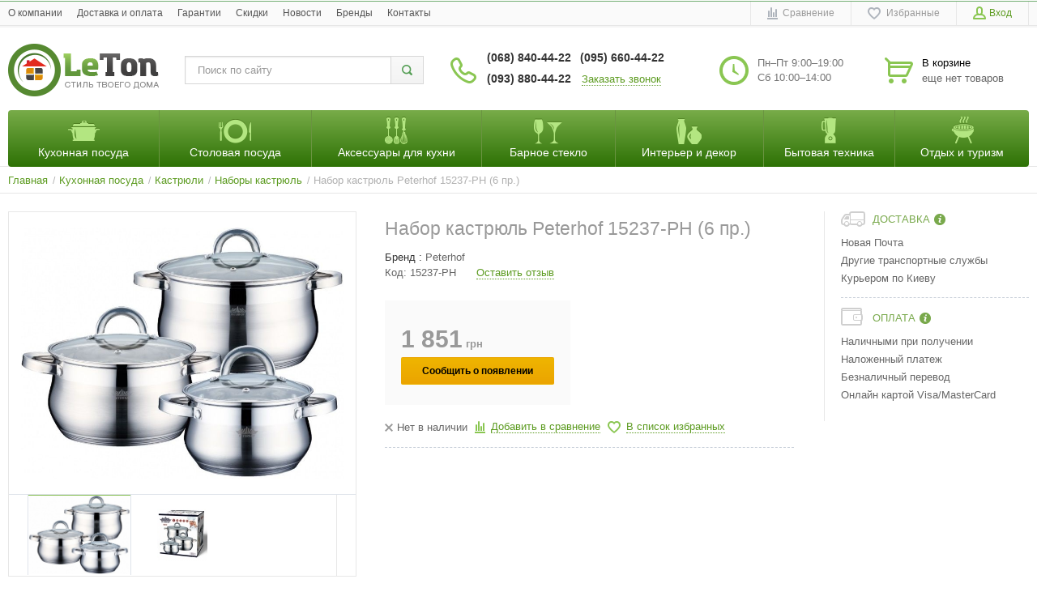

--- FILE ---
content_type: text/html; charset=UTF-8
request_url: https://leton.com.ua/nabor-kastriul-peterhof-15237-ph-6-pr
body_size: 33249
content:
<!DOCTYPE html>
<html lang="ru">
    <head>
        <meta charset="utf-8" />
        <title>Набор кастрюль Peterhof 15237-PH (6 пр.) • Интернет-магазин Leton</title>
        <meta name="description" content="18010 - Набор кастрюль Peterhof 15237-PH (6 пр.)Набор кастрюль Peterhof 15237-PH (6 пр.):

Кастрюля с крышкой 3,9 л (20 х 12,5 см)
Кастрюля с крышко • Интернет-магазин Leton" />
        <meta name="keywords" content="Наборы кастрюль" />
        <meta name="generator" content="ImageCMS" />
        <meta name = "format-detection" content = "telephone=no" />
        <meta name="viewport" content="width=device-width, initial-scale=1, minimum-scale=1, maximum-scale=1, user-scalable=0" />
        <link rel="stylesheet" type="text/css" href="https://leton.com.ua/templates/fullMarket/css/style.css" media="all" />
        <link rel="stylesheet" type="text/css" href="https://leton.com.ua/templates/fullMarket/css/color_scheme_1/colorscheme.css" media="all" />
        <link rel="stylesheet" type="text/css" href="https://leton.com.ua/templates/fullMarket/css/color_scheme_1/color.css" media="all" />
        <link rel="stylesheet" type="text/css" href="https://leton.com.ua/templates/fullMarket/css/adaptive.css" media="all" />
        <link rel="stylesheet" type="text/css" href="https://leton.com.ua/templates/fullMarket/js/fancybox/jquery.fancybox-1.3.4.css" media="all" />
        <link href='https://fonts.googleapis.com/css?family=Roboto+Slab:400,700' rel='stylesheet' type='text/css'>
                                            <script type="text/javascript">
            var locale = "";
        </script>

        <script type="text/javascript" src="https://leton.com.ua/templates/fullMarket/js/jquery-1.8.3.min.js"></script>
        <!-- php vars to js -->
                        <script type="text/javascript">
                    var curr = 'грн',
            cartItemsProductsId = null,
            nextCs = '',
            nextCsCond = nextCs == '' ? false : true,
            pricePrecision = parseInt('0'),
            checkProdStock = "1", //use in plugin plus minus
            inServerCompare = parseInt("0"),
            inServerWishList = parseInt("0"),
            countViewProd = parseInt("0"),
            theme = "https://leton.com.ua/templates/fullMarket/",
            siteUrl = "https://leton.com.ua/",
            colorScheme = "css/color_scheme_1",
            isLogin = "0" === '1' ? true : false,
            typePage = "product",
            typeMenu = "col";
        text = {
            search: function(text) {
                return 'Введите более' + ' ' + text + ' символов';
                        },
                        error: {
                            notLogin: 'В список желаний могут добавлять только авторизированные пользователи',
                                        fewsize: function(text) {
                                            return 'Выберите размер меньше или равно' + ' ' + text + ' пикселей';
                                                        },
                                                        enterName: 'Введите название'
                                                                }
                                                            }
    
        text.inCart = 'В корзине';
        text.pc = 'шт.';
        text.quant = 'Кол-во:';
        text.sum = 'Сумма:';
        text.toCart = 'Купить';
        text.pcs = 'Количество:';
        text.kits = 'Комплектов:';
        text.captchaText = 'Код протекции';
        text.plurProd = ['товар', 'товара', 'товаров'];
        text.plurKits = ['набор', 'набора', 'наборов'];
        text.plurComments = ['отзыв', 'отзыва', 'отзывов'];
</script>
        <script type="text/javascript" src="https://leton.com.ua/templates/fullMarket/js/settings.js"></script>
        <!--[if lte IE 9]><script type="text/javascript" src="//html5shiv.googlecode.com/svn/trunk/html5.js"></script><![endif]-->
        <!--[if lte IE 8]><link rel="stylesheet" type="text/css" href="https://leton.com.ua/templates/fullMarket/css/lte_ie_8.css" /><![endif]-->
        <!--[if IE 7]>
            <link rel="stylesheet" type="text/css" href="https://leton.com.ua/templates/fullMarket/css/ie_7.css" />
            <script src="https://leton.com.ua/templates/fullMarket/js/localStorageJSON.js"></script>
            <![endif]-->

        <link rel="icon" href="/uploads/images/favicon.ico" type="image/x-icon" />
        <link rel="shortcut icon" href="/uploads/images/favicon.ico" type="image/x-icon" />
     
           
    <script>
  (function(i,s,o,g,r,a,m){i['GoogleAnalyticsObject']=r;i[r]=i[r]||function(){
  (i[r].q=i[r].q||[]).push(arguments)},i[r].l=1*new Date();a=s.createElement(o),
  m=s.getElementsByTagName(o)[0];a.async=1;a.src=g;m.parentNode.insertBefore(a,m)
  })(window,document,'script','//www.google-analytics.com/analytics.js','ga');

  ga('create', 'UA-81510550-1', 'auto' );
  ga('require', 'displayfeatures');
  ga('send', 'pageview');
  
  ga('require', 'ecommerce', 'ecommerce.js');

</script><style>.comments:after,.comments .func-button-comment:after{visibility:hidden;display:block;font-size:0;content:".";clear:both;height:0}.func-button-comment{font-size:0}.comments .main-form-comments .frame-form-field{margin-left:0}.comments .author-comment{font-size:12px;font-weight:bold}.comments .frame-list-comments>.sub-1{margin:0}.page-text .comments .frame-list-comments>.sub-1{max-height:none}.comments .frame-comment p{margin-bottom:0}.comments .frame-list-comments.sub-2{float:none;width:auto}#comment .comments .frame-list-comments.sub-2{margin-left:115px;padding-bottom:10px}.page-text .comments .frame-list-comments.sub-2{max-height:none !important;height:auto !important}.page-text .btn-all-comments{display:none !important}.comments .btn-all-comments{margin-left:0;margin-top:5px}.comments .btn>*,.comments input.btn{padding:0 !important}.comments .frame-list-comments .btn.active{box-shadow:none}.comments .icon_comment{background-image:none;width:0;height:0;margin-right:0 !important;overflow:hidden}.comments .frame-list-comments li{border-top:0;padding:0}.comments .frame-list-comments>.sub-1>li{margin-top:13px;margin-bottom:0;border-top:1px solid transparent;padding-top:21px}.comments .frame-list-comments>.sub-1>li:before{display:none}.comments .frame-list-comments>.sub-1>li:first-child{margin-top:0;border-top:0;padding-top:0}.comments .frame-list-comments.sub-2+.s-all-comments{margin-left:33px}.comments .frame-list-comments.sub-2>li{margin-top:20px;position:relative}.comments .frame-list-comments.sub-2>li:first-child{margin-top:20px}.comments .frame-list-comments.sub-2>li:before{content:"";border-width:9px;border-style:solid;top:-9px;left:20px;position:absolute;border-color:transparent}.comments .global-frame-comment-sub2{padding:15px 20px 15px}.comments .funcs-buttons-comment+.frame-list-comments{padding-top:1px}.comments .like>button span span,.comments .dis-like>button span span{font-weight:normal}.comments .like,.comments .dis-like{height:12px;line-height:12px}.comments .author-data-comment-sub1{float:left;width:130px}.comments .s-all-comments{margin-top:7px}.comments .date-comment{display:block;padding-top:1px}.author-data-comment-sub2 .date-comment{display:inline-block}.comments .frame-drop-comment{padding-bottom:0;display:none;width:auto}.frame-comment-sub1,.frame-list-comments.sub-2,.comments .frame-list-comments .frame-drop-comment{margin:0 220px 0 150px}.comments .frame-list-comments .frame-drop-comment{position:relative;padding:10px 50px;border:1px solid transparent;margin-top:20px}.comments .frame-list-comments{padding:10px 0 20px}.comments .title-comment{margin-bottom:6px;font-size:21px}.comments label{display:block}.comments label,.comments .frame-label{margin-bottom:16px;display:block}.comments label .title,.comments .frame-label .title{display:block;margin-bottom:5px}.comments .main-form-comments .title{float:none;width:auto}.comments .frame-form-field{position:relative;display:block}.comments textarea{height:110px;padding-top:11px}.comments .btn{display:inline-block;cursor:pointer;text-decoration:none;position:relative}.comments .btn>*,.comments input.btn{padding:5px 15px 5px}.comments .btn.active{cursor:default}.comments .like{border-right:1px solid transparent;padding-right:7px;margin-right:7px}.like .d_l_1,.dis-like .d_l_1{border-bottom:0}.comments .mark-pr{margin-bottom:4px}.comments .mark-pr .title{font-weight:bold}.comments .mark-pr>.star-small{position:relative;top:2px}.author-data-comment-sub2{margin-bottom:5px}.comments .frame-mark{float:right;width:200px}.comments .comments-main-form{padding:15px 180px 30px 150px;border:1px solid transparent;border-top:0;position:relative}.comments .comments-main-form.noComments{float:none}.comments .comments-main-form .star{vertical-align:middle;top:-2px;margin-right:0}.comments .comments-main-form .star-big{margin-top:0}.forComments{position:relative}#comment .preloader{top:15px}.comments select,.comments input[type="text"],.comments input[type="password"]{height:42px}.comments .btn-blue button,.comments .btn-blue input{padding:0 50px;height:36px}.comments-open-main-form{width:100%;height:35px;text-align:center;border:1px solid transparent}.comments-open-main-form .text-el{font-size:13px;font-weight:bold}.comments-main-form .icon_close_form,.frame-drop-comment .icon_close_form{position:absolute;top:15px;right:20px;cursor:pointer}.comments form .f_l+.o_h{padding-left:20px}.title-default .title .small-text{text-transform:none;font-weight:normal;padding-left:10px}</style></head>

    <body class="isChrome not-js product">
        <script>
            if ('ontouchstart' in document.documentElement)
                document.body.className += ' isTouch';
            else
                document.body.className += ' notTouch';
        </script>
        <script>
    var langs = new Object();
        function lang(value) {
            return  langs[value];
        }
    
</script>        <script> 
 </script>        <div class="main-body">
            <div class="fon-header">
                <header>
                    <div class="top-header">
    <div class="container">
        <nav class="left-header">
            <ul class="nav nav-default-inline mq-w-768 mq-max mq-block" data-mq-max="768" data-mq-min="0" data-mq-target="#topMenuInMainMenu">
                
<li><a href="https://leton.com.ua/o-magazine" target="_self" title="O компании">O компании</a></li>

<li><a href="https://leton.com.ua/dostavka-i-oplata" target="_self" title="Доставка и оплата">Доставка и оплата</a></li>

<li><a href="https://leton.com.ua/garantii" target="_self" title="Гарантии">Гарантии</a></li>

<li><a href="https://leton.com.ua/skidki" target="_self" title="Скидки">Скидки</a></li>

<li><a href="https://leton.com.ua/novosti" target="_self" title="Новости">Новости</a></li>

<li><a href="https://leton.com.ua/shop/brand" target="_self" title="Бренды">Бренды</a></li>

<li><a href="https://leton.com.ua/kontakty" target="_self" title="Контакты">Контакты</a></li>

            </ul>
            <ul class="nav nav-default-inline mq-w-768 mq-min mq-block">
                <li>
                    <button type="button" data-drop="#topMenuInMainMenu" data-place="noinherit" data-overlay-opacity="0">
                        Меню                    </button>
                    <ul class="drop drop-style" id="topMenuInMainMenu"></ul>
                </li>
            </ul>
        </nav>
        <ul class="items items-user-toolbar-top">
            <li class="compare-button">
                <div class="compare-list-btn tinyCompareList">
    <button data-href="https://leton.com.ua/shop/compare">
        <span class="js-empty empty" style="display: block">
            <span class="icon_compare_list"></span>
            <span class="text-el">Сравнение </span>
        </span>
        <span class="js-no-empty no-empty" >
            <span class="icon_compare_list"></span>
            <span class="text-el">Сравнение </span><span class="compareListCount"></span>
        </span>
    </button>
</div>
<div class="drop drop-info drop-info-compare">
    <span class="helper"></span>
    <span class="text-el">
        Ваш список <br/>
        “Список сравнения” пуст    </span>
</div>
            </li>
            <li>
                
<div class="wish-list-btn tinyWishList">
    <button data-href="https://leton.com.ua/wishlist">
        <span class="js-empty empty" style="display: block">
            <span class="icon_wish_list"></span>
            <span class="text-el">Избранные </span>
        </span>
        <span class="js-no-empty no-empty" >
            <span class="icon_wish_list"></span>
            <span class="text-el">Избранные </span><span class="wishListCount">0</span>
        </span>
    </button>
</div>            </li>
            <!--Start. Top menu and authentication data block-->
            <li class="btn-personal-area">
    <button type="button" id="loginButton" data-drop=".drop-enter" data-source="https://leton.com.ua/auth">
        <span class="icon_profile"></span>
        <span class="text-el">Вход</span>
    </button>
</li>
<!--Else show link for personal cabinet -->
            <!--End. Top menu and authentication data block-->
        </ul>
    </div>
</div>
<div class="content-header">
    <div class="container">
        <div class="left-content-header t-a_j">
            <!--        Logo-->
            <div class="logo-out">
                                <a href="https://leton.com.ua/" class="logo">
                    <img src="/uploads/images/logo.png" alt="Набор кастрюль Peterhof 15237-PH (6 пр.) • Интернет-магазин Leton"/>
                </a>
                            </div>
            <!--                Start. contacts block-->
            <div class="top-search">
                <button class="small-search-btn">
                    <span class="icon_small_search"></span>
                </button>
                <form name="search" method="get" action="https://leton.com.ua/shop/search" class="search-form">
                    <input type="text" class="input-search" id="inputString" name="text" autocomplete="off" value="" placeholder="Поиск по сайту"/>
                    <span class="btn-search">
                        <button type="submit"><span class="icon_search"></span></button>
                    </span>
                    <div class="icon_times_drop"></div>
                    <div id="suggestions" class="drop drop-search"></div>
                </form>
            </div>
            <div class="phones-header">
                <div class="frame-ico">
                    <span class="icon_phone_header"></span>
                </div>
                <div>
                                        <div class="f-s_0">
                        <span class="phone">
                                                        <span class="phone-number">(068) 840-44-22</span>
                                                                                    <span class="phone-number"> (095) 660-44-22</span>
                                                                                    <span class="phone-number">(093) 880-44-22</span>
                                                                    <div class="btn-order-call">
                        <button data-drop="#ordercall" data-tab="true" data-source="https://leton.com.ua/shop/callback">
                            <span class="icon_order_call"></span>
                            <span class="text-el">Заказать звонок</span>
                        </button>
                        </span>
                    </div>
                    </div>
                </div>
            </div>
                        <div class="frame-time-work">
               <div class="frame-ico">
                <span class="icon_work"></span>
            </div>
            <div>
              <p>Пн&ndash;Пт 9:00&ndash;19:00 Сб 10:00&ndash;14:00</p>          </div>
      </div>
            <!-- End. Contacts block-->
      <!-- Start. Include cart data template-->
      <div id="tinyBask" class="frame-cleaner">
        
<div class="btn-bask">
    <button>
        <span class="frame-icon">
            <span class="helper"></span>
            <span class="icon_cleaner"></span>
        </span>
        <span class="text-cleaner">
            <span class="helper"></span>
            <span class="d_i-b">
                <span class="title text-el">В корзине</span>
                <span class="d_b">
                    <span class="text-el">еще нет товаров</span>
                </span>
                <span class="text-el small mq-w-768 mq-inline mq-min">0</span>
            </span>
        </span>
    </button>
</div>
    </div>
    <!-- End. Include cart data template-->
</div>
</div>
</div>
                </header>
                <div class="frame-menu-main horizontal-menu">
                    <!--    menu-row-category || menu-col-category-->
                <div class="container">
        <!-- mobile menu -->
    <div class="menu-mobile mq-w-480 mq-min mq-block menu-row-category">
        <div class="frame-item-menu-out">
            <span class="frame-title frame-toggle-title is-sub">
                <span class="title title-united"><span class="helper"></span><span class="text-el p_r">Каталог<span class="icon-is-sub"></span></span></span>
            </span>
            <table class="main-table-menu drop-main-table">
                <tbody>
                    <tr>
                        <td>
    <div class="frame-item-menu frameItemMenu">
        <div class="frame-title is-sub">
            <a href="https://leton.com.ua/kuhonnaia-posuda" title="Кухонная посуда" class="title">
                <span class="helper"></span>
                <span class="text-el">
                    <div class="menu-icon-container">
                        <span class="icon-menu"></span>
                       
                    </div>
                    <span >Кухонная посуда</span>

                </span>

            </a></div><div class="frame-drop-menu">
    <ul class="items">
        <li class="column_0">
    <a href="https://leton.com.ua/kuhonnaia-posuda/kastriuli" title="Кастрюли" class="title-category-l1 is-sub">
        <span class="helper"></span>
      
        <span class="text-el">Кастрюли</span>
         
    </a><div class="frame-l2">
    <ul class="items">
        <li class="column2_0">
    <a href="https://leton.com.ua/kuhonnaia-posuda/kastriuli/emalirovannye-kastriuli" title="Эмалированные кастрюли">Эмалированные кастрюли</a>
    </li><li class="column2_0">
    <a href="https://leton.com.ua/kuhonnaia-posuda/kastriuli/kastriuli-nerzhaveiushchie" title="Кастрюли нержавеющие">Кастрюли нержавеющие</a>
    </li><li class="column2_0">
    <a href="https://leton.com.ua/kuhonnaia-posuda/kastriuli/keramicheskie-kastriuli" title="Керамические кастрюли">Керамические кастрюли</a>
    </li><li class="column2_0">
    <a href="https://leton.com.ua/kuhonnaia-posuda/kastriuli/aliuminievye-kastriuli" title="Алюминиевые кастрюли">Алюминиевые кастрюли</a>
    </li><li class="column2_0">
    <a href="https://leton.com.ua/kuhonnaia-posuda/kastriuli/chugunnye-kastriuli" title="Чугунные кастрюли">Чугунные кастрюли</a>
    </li><li class="column2_0">
    <a href="https://leton.com.ua/kuhonnaia-posuda/kastriuli/stekliannye-kastriuli" title="Стеклянные кастрюли">Стеклянные кастрюли</a>
    </li><li class="column2_0">
    <a href="https://leton.com.ua/kuhonnaia-posuda/kastriuli/nabory-kastriul" title="Наборы кастрюль" class="active">Наборы кастрюль</a>
    </li>
    </ul>
</div></li><li class="column_0">
    <a href="https://leton.com.ua/kuhonnaia-posuda/skovorodki" title="Сковородки" class="title-category-l1  is-sub">
        <span class="helper"></span>
       
        <span class="text-el">Сковородки</span>
         
    </a>
    <div class="frame-l2">
    <ul class="items">
        <li class="column2_0">
    <a href="https://leton.com.ua/kuhonnaia-posuda/skovorodki/skovoroda-gril" title="Сковорода гриль">Сковорода гриль</a>
    </li><li class="column2_0">
    <a href="https://leton.com.ua/kuhonnaia-posuda/skovorodki/skovoroda-vok" title="Сковорода вок">Сковорода вок</a>
    </li><li class="column2_0">
    <a href="https://leton.com.ua/kuhonnaia-posuda/skovorodki/skovoroda-dlia-blinov" title="Сковорода для блинов">Сковорода для блинов</a>
    </li><li class="column2_0">
    <a href="https://leton.com.ua/kuhonnaia-posuda/skovorodki/chugunnaia-skovoroda" title="Чугунная сковорода">Чугунная сковорода</a>
    </li><li class="column2_0">
    <a href="https://leton.com.ua/kuhonnaia-posuda/skovorodki/universalnaia-skovoroda" title="Универсальная сковорода">Универсальная сковорода</a>
    </li>    </ul>
</div></li><li class="column_0">
    <a href="https://leton.com.ua/kuhonnaia-posuda/formy-dlia-vypechki" title="Формы для выпечки" class="title-category-l1  is-sub">
        <span class="helper"></span>
       
        <span class="text-el">Формы для выпечки</span>
         
    </a>
    <div class="frame-l2">
    <ul class="items">
        <li class="column2_0">
    <a href="https://leton.com.ua/kuhonnaia-posuda/formy-dlia-vypechki/keramicheskie-formy" title="Керамические формы">Керамические формы</a>
    </li><li class="column2_0">
    <a href="https://leton.com.ua/kuhonnaia-posuda/formy-dlia-vypechki/stekliannye-formy" title="Стеклянные формы">Стеклянные формы</a>
    </li><li class="column2_0">
    <a href="https://leton.com.ua/kuhonnaia-posuda/formy-dlia-vypechki/silikonovye-formy" title="Силиконовые формы">Силиконовые формы</a>
    </li><li class="column2_0">
    <a href="https://leton.com.ua/kuhonnaia-posuda/formy-dlia-vypechki/metallicheskie-formy" title="Металлические формы">Металлические формы</a>
    </li><li class="column2_0">
    <a href="https://leton.com.ua/kuhonnaia-posuda/formy-dlia-vypechki/razemnye-formy" title="Разьемные формы">Разьемные формы</a>
    </li><li class="column2_0">
    <a href="https://leton.com.ua/kuhonnaia-posuda/formy-dlia-vypechki/protiven" title="Противень">Противень</a>
    </li>    </ul>
</div></li><li class="column_0">
    <a href="https://leton.com.ua/kuhonnaia-posuda/nozhi" title="Ножи" class="title-category-l1  is-sub">
        <span class="helper"></span>
       
        <span class="text-el">Ножи</span>
         
    </a>
    <div class="frame-l2">
    <ul class="items">
        <li class="column2_0">
    <a href="https://leton.com.ua/kuhonnaia-posuda/nozhi/nabory-nozhei" title="Наборы ножей">Наборы ножей</a>
    </li><li class="column2_0">
    <a href="https://leton.com.ua/kuhonnaia-posuda/nozhi/spetsialnye-nozhi" title="Специальные ножи">Специальные ножи</a>
    </li><li class="column2_0">
    <a href="https://leton.com.ua/kuhonnaia-posuda/nozhi/metallicheskie-nozhi" title="Металлические ножи">Металлические ножи</a>
    </li><li class="column2_0">
    <a href="https://leton.com.ua/kuhonnaia-posuda/nozhi/keramicheskie-nozhi" title="Керамические ножи">Керамические ножи</a>
    </li><li class="column2_0">
    <a href="https://leton.com.ua/kuhonnaia-posuda/nozhi/nozh-santoku-iaponskie" title="Нож-сантоку (японские)">Нож-сантоку (японские)</a>
    </li><li class="column2_0">
    <a href="https://leton.com.ua/kuhonnaia-posuda/nozhi/derzhateli-i-kolody" title="Держатели и колоды">Держатели и колоды</a>
    </li><li class="column2_0">
    <a href="https://leton.com.ua/kuhonnaia-posuda/nozhi/tochilka-dlia-nozhei" title="Точилка для ножей">Точилка для ножей</a>
    </li>    </ul>
</div></li><li class="column_0">
    <a href="https://leton.com.ua/kuhonnaia-posuda/termos" title="Термосы" class="title-category-l1  is-sub">
        <span class="helper"></span>
       
        <span class="text-el">Термосы</span>
         
    </a>
    <div class="frame-l2">
    <ul class="items">
        <li class="column2_0">
    <a href="https://leton.com.ua/kuhonnaia-posuda/termos/termos-pishchevoi" title="Термос пищевой">Термос пищевой</a>
    </li><li class="column2_0">
    <a href="https://leton.com.ua/kuhonnaia-posuda/termos/detskii-termos" title="Детский термос">Детский термос</a>
    </li><li class="column2_0">
    <a href="https://leton.com.ua/kuhonnaia-posuda/termos/so-stekliannoi-kolboi" title="Термос со стеклянной колбой">Термос со стеклянной колбой</a>
    </li><li class="column2_0">
    <a href="https://leton.com.ua/kuhonnaia-posuda/termos/s-metallicheskoi-kolboi" title="Термос с металлической колбой">Термос с металлической колбой</a>
    </li>    </ul>
</div></li><li class="column_0">
    <a href="https://leton.com.ua/kuhonnaia-posuda/french-pressy-i-zavarniki" title="Френч-прессы, заварники" class="title-category-l1  is-sub">
        <span class="helper"></span>
       
        <span class="text-el">Френч-прессы, заварники</span>
         
    </a>
    <div class="frame-l2">
    <ul class="items">
        <li class="column2_0">
    <a href="https://leton.com.ua/kuhonnaia-posuda/french-pressy-i-zavarniki/french-press" title="Френч-пресс">Френч-пресс</a>
    </li><li class="column2_0">
    <a href="https://leton.com.ua/kuhonnaia-posuda/french-pressy-i-zavarniki/kolby-dlia-french-pressa" title="Колбы для френч-пресса">Колбы для френч-пресса</a>
    </li><li class="column2_0">
    <a href="https://leton.com.ua/kuhonnaia-posuda/french-pressy-i-zavarniki/zavarniki" title="Заварники">Заварники</a>
    </li>    </ul>
</div></li><li class="column_0">
    <a href="https://leton.com.ua/kuhonnaia-posuda/chainiki" title="Чайники" class="title-category-l1  is-sub">
        <span class="helper"></span>
       
        <span class="text-el">Чайники</span>
         
    </a>
    <div class="frame-l2">
    <ul class="items">
        <li class="column2_0">
    <a href="https://leton.com.ua/kuhonnaia-posuda/chainiki/stekliannye-chainiki" title="Стеклянные чайники">Стеклянные чайники</a>
    </li><li class="column2_0">
    <a href="https://leton.com.ua/kuhonnaia-posuda/chainiki/emalirovannye-chainiki" title="Эмалированные чайники">Эмалированные чайники</a>
    </li><li class="column2_0">
    <a href="https://leton.com.ua/kuhonnaia-posuda/chainiki/nerzhaveiushchie-chainiki" title="Нержавеющие чайники">Нержавеющие чайники</a>
    </li>    </ul>
</div></li><li class="column_0">
    <a href="https://leton.com.ua/kuhonnaia-posuda/termokruzhka" title="Термокружки" class="title-category-l1  is-sub">
        <span class="helper"></span>
       
        <span class="text-el">Термокружки</span>
         
    </a>
    <div class="frame-l2">
    <ul class="items">
        <li class="column2_0">
    <a href="https://leton.com.ua/kuhonnaia-posuda/termokruzhka/termokruzhki-nerzhaveiushchie" title="Термокружки нержавеющие">Термокружки нержавеющие</a>
    </li><li class="column2_0">
    <a href="https://leton.com.ua/kuhonnaia-posuda/termokruzhka/plastikovye-termokruzhki" title="Пластиковые термокружки">Пластиковые термокружки</a>
    </li>    </ul>
</div></li><li class="column_0">
    <a href="https://leton.com.ua/kuhonnaia-posuda/dzhezva-turka" title="Джезва" class="title-category-l1  is-sub">
        <span class="helper"></span>
       
        <span class="text-el">Джезва</span>
         
    </a>
    <div class="frame-l2">
    <ul class="items">
        <li class="column2_0">
    <a href="https://leton.com.ua/kuhonnaia-posuda/dzhezva-turka/mednaia-turka" title="Медная турка">Медная турка</a>
    </li><li class="column2_0">
    <a href="https://leton.com.ua/kuhonnaia-posuda/dzhezva-turka/keramicheskaia-turka" title="Керамическая турка">Керамическая турка</a>
    </li><li class="column2_0">
    <a href="https://leton.com.ua/kuhonnaia-posuda/dzhezva-turka/nerzhaveiushchaia-turka" title="Нержавеющая турка">Нержавеющая турка</a>
    </li>    </ul>
</div></li><li class="column_0">
    <a href="https://leton.com.ua/kuhonnaia-posuda/butylki" title="Бутылки" class="title-category-l1  is-sub">
        <span class="helper"></span>
       
        <span class="text-el">Бутылки</span>
         
    </a>
    <div class="frame-l2">
    <ul class="items">
        <li class="column2_0">
    <a href="https://leton.com.ua/kuhonnaia-posuda/butylki/butylki-dlia-sporta" title="Бутылки для спорта">Бутылки для спорта</a>
    </li><li class="column2_0">
    <a href="https://leton.com.ua/kuhonnaia-posuda/butylki/stekliannye-butylki" title="Стеклянные бутылки">Стеклянные бутылки</a>
    </li><li class="column2_0">
    <a href="https://leton.com.ua/kuhonnaia-posuda/butylki/plastikovye-butylki" title="Пластиковые бутылки">Пластиковые бутылки</a>
    </li>    </ul>
</div></li><li class="column_0">
    <a href="https://leton.com.ua/kuhonnaia-posuda/banki" title="Банки" class="title-category-l1  is-sub">
        <span class="helper"></span>
       
        <span class="text-el">Банки</span>
         
    </a>
    <div class="frame-l2">
    <ul class="items">
        <li class="column2_0">
    <a href="https://leton.com.ua/kuhonnaia-posuda/banki/stekliannye-banochki" title="Стеклянные баночки">Стеклянные баночки</a>
    </li><li class="column2_0">
    <a href="https://leton.com.ua/kuhonnaia-posuda/banki/banki-dlia-sypuchih" title="Банки для сыпучих">Банки для сыпучих</a>
    </li><li class="column2_0">
    <a href="https://leton.com.ua/kuhonnaia-posuda/banki/zhestianye-banki" title="Жестяные банки">Жестяные банки</a>
    </li><li class="column2_0">
    <a href="https://leton.com.ua/kuhonnaia-posuda/banki/banochki-dlia-spetsii" title="Баночки для специй">Баночки для специй</a>
    </li>    </ul>
</div></li><li class="column_0">
    <a href="https://leton.com.ua/kuhonnaia-posuda/konteinery-dlia-edy" title="Контейнеры для еды" class="title-category-l1  is-sub">
        <span class="helper"></span>
       
        <span class="text-el">Контейнеры для еды</span>
         
    </a>
    <div class="frame-l2">
    <ul class="items">
        <li class="column2_0">
    <a href="https://leton.com.ua/kuhonnaia-posuda/konteinery-dlia-edy/plastikovye-konteinery" title="Пластиковые контейнеры">Пластиковые контейнеры</a>
    </li><li class="column2_0">
    <a href="https://leton.com.ua/kuhonnaia-posuda/konteinery-dlia-edy/vakuumnye-konteinery" title="Вакуумные контейнеры">Вакуумные контейнеры</a>
    </li><li class="column2_0">
    <a href="https://leton.com.ua/kuhonnaia-posuda/konteinery-dlia-edy/stekliannye-konteinery" title="Стеклянные контейнеры">Стеклянные контейнеры</a>
    </li><li class="column2_0">
    <a href="https://leton.com.ua/kuhonnaia-posuda/konteinery-dlia-edy/metallicheskie-konteinery" title="Металлические контейнеры">Металлические контейнеры</a>
    </li>    </ul>
</div></li><li class="column_0">
    <a href="https://leton.com.ua/kuhonnaia-posuda/kryshki" title="Крышки" class="title-category-l1  is-sub">
        <span class="helper"></span>
       
        <span class="text-el">Крышки</span>
         
    </a>
    <div class="frame-l2">
    <ul class="items">
        <li class="column2_0">
    <a href="https://leton.com.ua/kuhonnaia-posuda/kryshki/silikonovye-kryshki" title="Силиконовые крышки">Силиконовые крышки</a>
    </li><li class="column2_0">
    <a href="https://leton.com.ua/kuhonnaia-posuda/kryshki/stekliannye-kryshki" title="Стеклянные крышки">Стеклянные крышки</a>
    </li>    </ul>
</div></li><li class="column_0">
    <a href="https://leton.com.ua/kuhonnaia-posuda/kofevarki" title="Кофеварки" class="title-category-l1  is-sub">
        <span class="helper"></span>
       
        <span class="text-el">Кофеварки</span>
         
    </a>
    <div class="frame-l2">
    <ul class="items">
        <li class="column2_0">
    <a href="https://leton.com.ua/kuhonnaia-posuda/kofevarki/turka" title="Турка">Турка</a>
    </li><li class="column2_0">
    <a href="https://leton.com.ua/kuhonnaia-posuda/kofevarki/geizernaia-kofevarka" title="Гейзерная кофеварка">Гейзерная кофеварка</a>
    </li>    </ul>
</div></li><li class="column_0">
    <a href="https://leton.com.ua/kuhonnaia-posuda/gusiatnitsy" title="Гусятницы" class="title-category-l1  is-sub">
        <span class="helper"></span>
       
        <span class="text-el">Гусятницы</span>
         
    </a>
    <div class="frame-l2">
    <ul class="items">
        <li class="column2_0">
    <a href="https://leton.com.ua/kuhonnaia-posuda/gusiatnitsy/chugunnye-gusiatnitsy" title="Чугунные гусятницы">Чугунные гусятницы</a>
    </li><li class="column2_0">
    <a href="https://leton.com.ua/kuhonnaia-posuda/gusiatnitsy/aliuminievye-gusiatnitsy" title="Алюминиевые гусятницы">Алюминиевые гусятницы</a>
    </li><li class="column2_0">
    <a href="https://leton.com.ua/kuhonnaia-posuda/gusiatnitsy/stekliannye-gusiatnitsy" title="Стеклянные гусятницы">Стеклянные гусятницы</a>
    </li>    </ul>
</div></li><li class="column_0">
    <a href="https://leton.com.ua/kuhonnaia-posuda/marmity" title="Мармиты" class="title-category-l1  is-sub">
        <span class="helper"></span>
       
        <span class="text-el">Мармиты</span>
         
    </a>
    <div class="frame-l2">
    <ul class="items">
        <li class="column2_0">
    <a href="https://leton.com.ua/kuhonnaia-posuda/marmity/stekliannye-marmity" title="Стеклянные мармиты">Стеклянные мармиты</a>
    </li><li class="column2_0">
    <a href="https://leton.com.ua/kuhonnaia-posuda/marmity/keramicheskie-marmity" title="Керамические мармиты">Керамические мармиты</a>
    </li>    </ul>
</div></li><li class="column_0">
    <a href="https://leton.com.ua/kuhonnaia-posuda/parovarka" title="Пароварка" class="title-category-l1  is-sub">
        <span class="helper"></span>
       
        <span class="text-el">Пароварка</span>
         
    </a>
    <div class="frame-l2">
    <ul class="items">
        <li class="column2_0">
    <a href="https://leton.com.ua/kuhonnaia-posuda/parovarka/kastriulia-parovarka" title="Кастрюля-пароварка">Кастрюля-пароварка</a>
    </li><li class="column2_0">
    <a href="https://leton.com.ua/kuhonnaia-posuda/parovarka/vstavka-parovarka" title="Вставка- пароварка">Вставка- пароварка</a>
    </li>    </ul>
</div></li><li class="column_0">
    <a href="https://leton.com.ua/kuhonnaia-posuda/skorovarki-i-sokovarki" title="Скороварки и соковарки" class="title-category-l1  is-sub">
        <span class="helper"></span>
       
        <span class="text-el">Скороварки и соковарки</span>
         
    </a>
    <div class="frame-l2">
    <ul class="items">
        <li class="column2_0">
    <a href="https://leton.com.ua/kuhonnaia-posuda/skorovarki-i-sokovarki/skorovarka" title="Скороварка">Скороварка</a>
    </li><li class="column2_0">
    <a href="https://leton.com.ua/kuhonnaia-posuda/skorovarki-i-sokovarki/sokovarka" title="Соковарка">Соковарка</a>
    </li>    </ul>
</div></li><li class="column_0">
    <a href="https://leton.com.ua/kuhonnaia-posuda/kazany" title="Казаны" class="title-category-l1  is-sub">
        <span class="helper"></span>
       
        <span class="text-el">Казаны</span>
         
    </a>
    <div class="frame-l2">
    <ul class="items">
        <li class="column2_0">
    <a href="https://leton.com.ua/kuhonnaia-posuda/kazany/aliuminievyi-kazan" title="Алюминиевый казан">Алюминиевый казан</a>
    </li><li class="column2_0">
    <a href="https://leton.com.ua/kuhonnaia-posuda/kazany/chugunnyi-kazan" title="Чугунный казан">Чугунный казан</a>
    </li>    </ul>
</div></li><li class="column_0">
    <a href="https://leton.com.ua/kuhonnaia-posuda/soteiniki" title="Сотейники" class="title-category-l1 ">
        <span class="helper"></span>
       
        <span class="text-el">Сотейники</span>
         
    </a>
    </li><li class="column_0">
    <a href="https://leton.com.ua/kuhonnaia-posuda/kovshi" title="Ковши" class="title-category-l1 ">
        <span class="helper"></span>
       
        <span class="text-el">Ковши</span>
         
    </a>
    </li><li class="column_0">
    <a href="https://leton.com.ua/kuhonnaia-posuda/fondiushnitsy" title="Фондюшницы" class="title-category-l1 ">
        <span class="helper"></span>
       
        <span class="text-el">Фондюшницы</span>
         
    </a>
    </li><li class="column_0">
    <a href="https://leton.com.ua/kuhonnaia-posuda/lapsherezka" title="Лапшерезка" class="title-category-l1 ">
        <span class="helper"></span>
       
        <span class="text-el">Лапшерезка</span>
         
    </a>
    </li><li class="column_0">
    <a href="https://leton.com.ua/kuhonnaia-posuda/kofemolka" title="Кофемолка" class="title-category-l1 ">
        <span class="helper"></span>
       
        <span class="text-el">Кофемолка</span>
         
    </a>
    </li><li class="column_0">
    <a href="https://leton.com.ua/kuhonnaia-posuda/molochnik" title="Молочник" class="title-category-l1 ">
        <span class="helper"></span>
       
        <span class="text-el">Молочник</span>
         
    </a>
    </li>    </ul>
</div>    </div>
</td><td>
    <div class="frame-item-menu frameItemMenu">
        <div class="frame-title is-sub">
            <a href="https://leton.com.ua/stolovaia-posuda" title="Столовая посуда" class="title">
                <span class="helper"></span>
                <span class="text-el">
                    <div class="menu-icon-container">
                        <span class="icon-menu"></span>
                       
                    </div>
                    <span >Столовая посуда</span>

                </span>

            </a></div><div class="frame-drop-menu">
    <ul class="items">
        <li class="column_0">
    <a href="https://leton.com.ua/stolovaia-posuda/tarelki" title="Тарелки" class="title-category-l1  is-sub">
        <span class="helper"></span>
       
        <span class="text-el">Тарелки</span>
         
    </a>
    <div class="frame-l2">
    <ul class="items">
        <li class="column2_0">
    <a href="https://leton.com.ua/stolovaia-posuda/tarelki/tarelki-dlia-supa" title="Тарелки для супа">Тарелки для супа</a>
    </li><li class="column2_0">
    <a href="https://leton.com.ua/stolovaia-posuda/tarelki/stolovye-tarelki-podstavnye" title="Столовые тарелки (подставные)">Столовые тарелки (подставные)</a>
    </li><li class="column2_0">
    <a href="https://leton.com.ua/stolovaia-posuda/tarelki/desertnye-tarelki" title="Десертные тарелки">Десертные тарелки</a>
    </li><li class="column2_0">
    <a href="https://leton.com.ua/stolovaia-posuda/tarelki/bliudo" title="Блюдо">Блюдо</a>
    </li><li class="column2_0">
    <a href="https://leton.com.ua/stolovaia-posuda/tarelki/tarelki-dlia-pitstsy" title="Тарелки для пиццы">Тарелки для пиццы</a>
    </li>    </ul>
</div></li><li class="column_0">
    <a href="https://leton.com.ua/stolovaia-posuda/chashki" title="Чашки" class="title-category-l1  is-sub">
        <span class="helper"></span>
       
        <span class="text-el">Чашки</span>
         
    </a>
    <div class="frame-l2">
    <ul class="items">
        <li class="column2_0">
    <a href="https://leton.com.ua/stolovaia-posuda/chashki/chashki-dlia-chaia" title="Чашки для чая">Чашки для чая</a>
    </li><li class="column2_0">
    <a href="https://leton.com.ua/stolovaia-posuda/chashki/chashki-dlia-kofe" title="Чашки для кофе">Чашки для кофе</a>
    </li><li class="column2_0">
    <a href="https://leton.com.ua/stolovaia-posuda/chashki/kruzhka-chashka" title="Кружка (чашка)">Кружка (чашка)</a>
    </li><li class="column2_0">
    <a href="https://leton.com.ua/stolovaia-posuda/chashki/nabor-chashek" title="Набор чашек">Набор чашек</a>
    </li><li class="column2_0">
    <a href="https://leton.com.ua/stolovaia-posuda/chashki/bulonnitsa" title="Бульонница">Бульонница</a>
    </li>    </ul>
</div></li><li class="column_0">
    <a href="https://leton.com.ua/stolovaia-posuda/stolovye-pribory" title="Столовые приборы" class="title-category-l1  is-sub">
        <span class="helper"></span>
       
        <span class="text-el">Столовые приборы</span>
         
    </a>
    <div class="frame-l2">
    <ul class="items">
        <li class="column2_0">
    <a href="https://leton.com.ua/stolovaia-posuda/stolovye-pribory/nabor-stolovyh-priborov" title="Набор столовых приборов">Набор столовых приборов</a>
    </li><li class="column2_0">
    <a href="https://leton.com.ua/stolovaia-posuda/stolovye-pribory/stolovye-lozhki" title="Столовые ложки">Столовые ложки</a>
    </li><li class="column2_0">
    <a href="https://leton.com.ua/stolovaia-posuda/stolovye-pribory/chainye-lozhki" title="Чайные ложки">Чайные ложки</a>
    </li><li class="column2_0">
    <a href="https://leton.com.ua/stolovaia-posuda/stolovye-pribory/kofeinye-lozhki" title="Кофейные ложки">Кофейные ложки</a>
    </li><li class="column2_0">
    <a href="https://leton.com.ua/stolovaia-posuda/stolovye-pribory/vilki" title="Вилки">Вилки</a>
    </li><li class="column2_0">
    <a href="https://leton.com.ua/stolovaia-posuda/stolovye-pribory/stolovye-nozhi" title="Столовые ножи">Столовые ножи</a>
    </li>    </ul>
</div></li><li class="column_0">
    <a href="https://leton.com.ua/stolovaia-posuda/servizy" title="Сервизы" class="title-category-l1  is-sub">
        <span class="helper"></span>
       
        <span class="text-el">Сервизы</span>
         
    </a>
    <div class="frame-l2">
    <ul class="items">
        <li class="column2_0">
    <a href="https://leton.com.ua/stolovaia-posuda/servizy/stolovyi-serviz" title="Столовый сервиз">Столовый сервиз</a>
    </li><li class="column2_0">
    <a href="https://leton.com.ua/stolovaia-posuda/servizy/chainyi-serviz" title="Чайный сервиз">Чайный сервиз</a>
    </li><li class="column2_0">
    <a href="https://leton.com.ua/stolovaia-posuda/servizy/kofeinyi-serviz" title="Кофейный сервиз">Кофейный сервиз</a>
    </li>    </ul>
</div></li><li class="column_0">
    <a href="https://leton.com.ua/stolovaia-posuda/detskaia-posuda" title="Посуда для детей" class="title-category-l1  is-sub">
        <span class="helper"></span>
       
        <span class="text-el">Посуда для детей</span>
         
    </a>
    <div class="frame-l2">
    <ul class="items">
        <li class="column2_0">
    <a href="https://leton.com.ua/stolovaia-posuda/detskaia-posuda/nabor-detskoi-posudy" title="Набор детской посуды">Набор детской посуды</a>
    </li><li class="column2_0">
    <a href="https://leton.com.ua/stolovaia-posuda/detskaia-posuda/detskie-tarelki" title="Детские тарелки">Детские тарелки</a>
    </li><li class="column2_0">
    <a href="https://leton.com.ua/stolovaia-posuda/detskaia-posuda/detskie-chashki" title="Детские чашки, стаканы">Детские чашки, стаканы</a>
    </li><li class="column2_0">
    <a href="https://leton.com.ua/stolovaia-posuda/detskaia-posuda/detskie-stolovye-pribory" title="Детские столовые приборы">Детские столовые приборы</a>
    </li><li class="column2_0">
    <a href="https://leton.com.ua/stolovaia-posuda/detskaia-posuda/detskie-butylochki" title="Детские бутылочки">Детские бутылочки</a>
    </li>    </ul>
</div></li><li class="column_0">
    <a href="https://leton.com.ua/stolovaia-posuda/salatniki-miski" title="Салатники, миски" class="title-category-l1  is-sub">
        <span class="helper"></span>
       
        <span class="text-el">Салатники, миски</span>
         
    </a>
    <div class="frame-l2">
    <ul class="items">
        <li class="column2_0">
    <a href="https://leton.com.ua/stolovaia-posuda/salatniki-miski/salatnik" title="Салатник">Салатник</a>
    </li><li class="column2_0">
    <a href="https://leton.com.ua/stolovaia-posuda/salatniki-miski/miska" title="Миска">Миска</a>
    </li>    </ul>
</div></li><li class="column_0">
    <a href="https://leton.com.ua/stolovaia-posuda/menazhnitsy-sousniki" title="Менажницы, соусники" class="title-category-l1  is-sub">
        <span class="helper"></span>
       
        <span class="text-el">Менажницы, соусники</span>
         
    </a>
    <div class="frame-l2">
    <ul class="items">
        <li class="column2_0">
    <a href="https://leton.com.ua/stolovaia-posuda/menazhnitsy-sousniki/menazhnitsa" title="Менажница">Менажница</a>
    </li><li class="column2_0">
    <a href="https://leton.com.ua/stolovaia-posuda/menazhnitsy-sousniki/sousnik" title="Соусник">Соусник</a>
    </li>    </ul>
</div></li><li class="column_0">
    <a href="https://leton.com.ua/stolovaia-posuda/kremanki" title="Креманки" class="title-category-l1 ">
        <span class="helper"></span>
       
        <span class="text-el">Креманки</span>
         
    </a>
    </li><li class="column_0">
    <a href="https://leton.com.ua/stolovaia-posuda/nabory-dlia-sushi" title="Наборы для суши" class="title-category-l1 ">
        <span class="helper"></span>
       
        <span class="text-el">Наборы для суши</span>
         
    </a>
    </li><li class="column_0">
    <a href="https://leton.com.ua/stolovaia-posuda/tortovnitsy" title="Тортовницы" class="title-category-l1 ">
        <span class="helper"></span>
       
        <span class="text-el">Тортовницы</span>
         
    </a>
    </li><li class="column_0">
    <a href="https://leton.com.ua/stolovaia-posuda/fruktovnitsy-konfetnitsy" title="Фруктовницы, конфетницы" class="title-category-l1 ">
        <span class="helper"></span>
       
        <span class="text-el">Фруктовницы, конфетницы</span>
         
    </a>
    </li>    </ul>
</div>    </div>
</td><td>
    <div class="frame-item-menu frameItemMenu">
        <div class="frame-title is-sub">
            <a href="https://leton.com.ua/aksessuary-dlia-kuhni" title="Аксессуары для кухни" class="title">
                <span class="helper"></span>
                <span class="text-el">
                    <div class="menu-icon-container">
                        <span class="icon-menu"></span>
                       
                    </div>
                    <span >Аксессуары для кухни</span>

                </span>

            </a></div><div class="frame-drop-menu">
    <ul class="items">
        <li class="column_0">
    <a href="https://leton.com.ua/aksessuary-dlia-kuhni/venchik" title="Венчик" class="title-category-l1 ">
        <span class="helper"></span>
       
        <span class="text-el">Венчик</span>
         
    </a>
    </li><li class="column_0">
    <a href="https://leton.com.ua/aksessuary-dlia-kuhni/vishnechistki" title="Вишнечистки" class="title-category-l1 ">
        <span class="helper"></span>
       
        <span class="text-el">Вишнечистки</span>
         
    </a>
    </li><li class="column_0">
    <a href="https://leton.com.ua/aksessuary-dlia-kuhni/durshlag-sito-sushka" title="Дуршлаг, сито" class="title-category-l1 ">
        <span class="helper"></span>
       
        <span class="text-el">Дуршлаг, сито</span>
         
    </a>
    </li><li class="column_0">
    <a href="https://leton.com.ua/aksessuary-dlia-kuhni/kartofelemialki" title="Картофелемялки" class="title-category-l1 ">
        <span class="helper"></span>
       
        <span class="text-el">Картофелемялки</span>
         
    </a>
    </li><li class="column_0">
    <a href="https://leton.com.ua/aksessuary-dlia-kuhni/kuhonnyi-nabor" title="Кухонный набор" class="title-category-l1 ">
        <span class="helper"></span>
       
        <span class="text-el">Кухонный набор</span>
         
    </a>
    </li><li class="column_0">
    <a href="https://leton.com.ua/aksessuary-dlia-kuhni/kuhonnaia-lozhka-vilka" title="Кухонная ложка, вилка" class="title-category-l1 ">
        <span class="helper"></span>
       
        <span class="text-el">Кухонная ложка, вилка</span>
         
    </a>
    </li><li class="column_0">
    <a href="https://leton.com.ua/aksessuary-dlia-kuhni/kuhonnye-nozhnitsy" title="Кухонные ножницы" class="title-category-l1 ">
        <span class="helper"></span>
       
        <span class="text-el">Кухонные ножницы</span>
         
    </a>
    </li><li class="column_0">
    <a href="https://leton.com.ua/aksessuary-dlia-kuhni/kuhonnye-shchiptsy" title="Кухонные щипцы" class="title-category-l1 ">
        <span class="helper"></span>
       
        <span class="text-el">Кухонные щипцы</span>
         
    </a>
    </li><li class="column_0">
    <a href="https://leton.com.ua/aksessuary-dlia-kuhni/lopatki" title="Лопатки, кисточки" class="title-category-l1 ">
        <span class="helper"></span>
       
        <span class="text-el">Лопатки, кисточки</span>
         
    </a>
    </li><li class="column_0">
    <a href="https://leton.com.ua/aksessuary-dlia-kuhni/maslenka" title="Масленка" class="title-category-l1 ">
        <span class="helper"></span>
       
        <span class="text-el">Масленка</span>
         
    </a>
    </li><li class="column_0">
    <a href="https://leton.com.ua/aksessuary-dlia-kuhni/mernye-stakany" title="Мерные стаканы" class="title-category-l1 ">
        <span class="helper"></span>
       
        <span class="text-el">Мерные стаканы</span>
         
    </a>
    </li><li class="column_0">
    <a href="https://leton.com.ua/aksessuary-dlia-kuhni/molotki-toporiki" title="Молотки, топорики" class="title-category-l1 ">
        <span class="helper"></span>
       
        <span class="text-el">Молотки, топорики</span>
         
    </a>
    </li><li class="column_0">
    <a href="https://leton.com.ua/aksessuary-dlia-kuhni/nabory-dlia-spetsii" title="Наборы для специй" class="title-category-l1 ">
        <span class="helper"></span>
       
        <span class="text-el">Наборы для специй</span>
         
    </a>
    </li><li class="column_0">
    <a href="https://leton.com.ua/aksessuary-dlia-kuhni/orehokoly" title="Орехоколы" class="title-category-l1 ">
        <span class="helper"></span>
       
        <span class="text-el">Орехоколы</span>
         
    </a>
    </li><li class="column_0">
    <a href="https://leton.com.ua/aksessuary-dlia-kuhni/otkryvalki" title="Открывалки" class="title-category-l1 ">
        <span class="helper"></span>
       
        <span class="text-el">Открывалки</span>
         
    </a>
    </li><li class="column_0">
    <a href="https://leton.com.ua/aksessuary-dlia-kuhni/podnosy-raznosy" title="Подносы, разносы" class="title-category-l1 ">
        <span class="helper"></span>
       
        <span class="text-el">Подносы, разносы</span>
         
    </a>
    </li><li class="column_0">
    <a href="https://leton.com.ua/aksessuary-dlia-kuhni/podstavki-dlia-posudy" title="Подставки для посуды" class="title-category-l1 ">
        <span class="helper"></span>
       
        <span class="text-el">Подставки для посуды</span>
         
    </a>
    </li><li class="column_0">
    <a href="https://leton.com.ua/aksessuary-dlia-kuhni/polovnik" title="Половник" class="title-category-l1 ">
        <span class="helper"></span>
       
        <span class="text-el">Половник</span>
         
    </a>
    </li><li class="column_0">
    <a href="https://leton.com.ua/aksessuary-dlia-kuhni/prihvatki" title="Прихватки" class="title-category-l1 ">
        <span class="helper"></span>
       
        <span class="text-el">Прихватки</span>
         
    </a>
    </li><li class="column_0">
    <a href="https://leton.com.ua/aksessuary-dlia-kuhni/probki-dlia-butylok" title="Пробки для бутылок" class="title-category-l1 ">
        <span class="helper"></span>
       
        <span class="text-el">Пробки для бутылок</span>
         
    </a>
    </li><li class="column_0">
    <a href="https://leton.com.ua/aksessuary-dlia-kuhni/razdelochnye-doski" title="Разделочные доски" class="title-category-l1 ">
        <span class="helper"></span>
       
        <span class="text-el">Разделочные доски</span>
         
    </a>
    </li><li class="column_0">
    <a href="https://leton.com.ua/aksessuary-dlia-kuhni/salfetnitsy" title="Салфетницы" class="title-category-l1 ">
        <span class="helper"></span>
       
        <span class="text-el">Салфетницы</span>
         
    </a>
    </li><li class="column_0">
    <a href="https://leton.com.ua/aksessuary-dlia-kuhni/saharnitsy" title="Сахарницы" class="title-category-l1 ">
        <span class="helper"></span>
       
        <span class="text-el">Сахарницы</span>
         
    </a>
    </li><li class="column_0">
    <a href="https://leton.com.ua/aksessuary-dlia-kuhni/silikonovye-kovriki" title="Силиконовые коврики" class="title-category-l1 ">
        <span class="helper"></span>
       
        <span class="text-el">Силиконовые коврики</span>
         
    </a>
    </li><li class="column_0">
    <a href="https://leton.com.ua/aksessuary-dlia-kuhni/skalki" title="Скалки" class="title-category-l1 ">
        <span class="helper"></span>
       
        <span class="text-el">Скалки</span>
         
    </a>
    </li><li class="column_0">
    <a href="https://leton.com.ua/aksessuary-dlia-kuhni/sushki-dlia-posudy" title="Сушки для посуды" class="title-category-l1 ">
        <span class="helper"></span>
       
        <span class="text-el">Сушки для посуды</span>
         
    </a>
    </li><li class="column_0">
    <a href="https://leton.com.ua/aksessuary-dlia-kuhni/terki-i-shinkovki" title="Терки и шинковки" class="title-category-l1 ">
        <span class="helper"></span>
       
        <span class="text-el">Терки и шинковки</span>
         
    </a>
    </li><li class="column_0">
    <a href="https://leton.com.ua/aksessuary-dlia-kuhni/stupki" title="Ступки" class="title-category-l1 ">
        <span class="helper"></span>
       
        <span class="text-el">Ступки</span>
         
    </a>
    </li><li class="column_0">
    <a href="https://leton.com.ua/aksessuary-dlia-kuhni/formy-dlia-lda" title="Формы для льда" class="title-category-l1 ">
        <span class="helper"></span>
       
        <span class="text-el">Формы для льда</span>
         
    </a>
    </li><li class="column_0">
    <a href="https://leton.com.ua/aksessuary-dlia-kuhni/hlebnitsy" title="Хлебницы" class="title-category-l1 ">
        <span class="helper"></span>
       
        <span class="text-el">Хлебницы</span>
         
    </a>
    </li><li class="column_0">
    <a href="https://leton.com.ua/aksessuary-dlia-kuhni/chesnokodavka" title="Чеснокодавка" class="title-category-l1 ">
        <span class="helper"></span>
       
        <span class="text-el">Чеснокодавка</span>
         
    </a>
    </li><li class="column_0">
    <a href="https://leton.com.ua/aksessuary-dlia-kuhni/shtopory" title="Штопоры" class="title-category-l1 ">
        <span class="helper"></span>
       
        <span class="text-el">Штопоры</span>
         
    </a>
    </li><li class="column_0">
    <a href="https://leton.com.ua/aksessuary-dlia-kuhni/shumovki" title="Шумовки" class="title-category-l1 ">
        <span class="helper"></span>
       
        <span class="text-el">Шумовки</span>
         
    </a>
    </li>    </ul>
</div>    </div>
</td><td>
    <div class="frame-item-menu frameItemMenu">
        <div class="frame-title is-sub">
            <a href="https://leton.com.ua/barnoe-steklo" title="Барное стекло" class="title">
                <span class="helper"></span>
                <span class="text-el">
                    <div class="menu-icon-container">
                        <span class="icon-menu"></span>
                       
                    </div>
                    <span >Барное стекло</span>

                </span>

            </a></div><div class="frame-drop-menu">
    <ul class="items">
        <li class="column_0">
    <a href="https://leton.com.ua/barnoe-steklo/bokaly" title="Бокалы" class="title-category-l1  is-sub">
        <span class="helper"></span>
       
        <span class="text-el">Бокалы</span>
         
    </a>
    <div class="frame-l2">
    <ul class="items">
        <li class="column2_0">
    <a href="https://leton.com.ua/barnoe-steklo/bokaly/bokaly-dlia-vina" title="Бокалы для вина">Бокалы для вина</a>
    </li><li class="column2_0">
    <a href="https://leton.com.ua/barnoe-steklo/bokaly/bokaly-dlia-shampanskogo" title="Бокалы для шампанского">Бокалы для шампанского</a>
    </li><li class="column2_0">
    <a href="https://leton.com.ua/barnoe-steklo/bokaly/bokaly-dlia-koniaka" title="Бокалы для коньяка">Бокалы для коньяка</a>
    </li><li class="column2_0">
    <a href="https://leton.com.ua/barnoe-steklo/bokaly/bokaly-dlia-martini" title="Бокалы для мартини">Бокалы для мартини</a>
    </li><li class="column2_0">
    <a href="https://leton.com.ua/barnoe-steklo/bokaly/bokaly-dlia-glintveina" title="Бокалы для глинтвейна">Бокалы для глинтвейна</a>
    </li><li class="column2_0">
    <a href="https://leton.com.ua/barnoe-steklo/bokaly/bokaly-dlia-kokteilei" title="Бокалы для коктейлей">Бокалы для коктейлей</a>
    </li><li class="column2_0">
    <a href="https://leton.com.ua/barnoe-steklo/bokaly/pivnye-bokaly" title="Пивные бокалы">Пивные бокалы</a>
    </li>    </ul>
</div></li><li class="column_0">
    <a href="https://leton.com.ua/barnoe-steklo/stakany-barnoe-steklo" title="Стаканы" class="title-category-l1  is-sub">
        <span class="helper"></span>
       
        <span class="text-el">Стаканы</span>
         
    </a>
    <div class="frame-l2">
    <ul class="items">
        <li class="column2_0">
    <a href="https://leton.com.ua/barnoe-steklo/stakany-barnoe-steklo/haibol-kollinz" title="Хайбол, Коллинз">Хайбол, Коллинз</a>
    </li><li class="column2_0">
    <a href="https://leton.com.ua/barnoe-steklo/stakany-barnoe-steklo/stakany-dlia-viski" title="Стаканы для виски">Стаканы для виски</a>
    </li><li class="column2_0">
    <a href="https://leton.com.ua/barnoe-steklo/stakany-barnoe-steklo/stakany-dlia-napitkov" title="Стаканы для напитков">Стаканы для напитков</a>
    </li>    </ul>
</div></li><li class="column_0">
    <a href="https://leton.com.ua/barnoe-steklo/riumki" title="Рюмки и стопки" class="title-category-l1  is-sub">
        <span class="helper"></span>
       
        <span class="text-el">Рюмки и стопки</span>
         
    </a>
    <div class="frame-l2">
    <ul class="items">
        <li class="column2_0">
    <a href="https://leton.com.ua/barnoe-steklo/riumki/riumka-dlia-vodki" title="Рюмка для водки">Рюмка для водки</a>
    </li><li class="column2_0">
    <a href="https://leton.com.ua/barnoe-steklo/riumki/riumki-dlia-likera" title="Рюмки для ликера">Рюмки для ликера</a>
    </li><li class="column2_0">
    <a href="https://leton.com.ua/barnoe-steklo/riumki/stopki-shoty" title="Стопка (шот)">Стопка (шот)</a>
    </li><li class="column2_0">
    <a href="https://leton.com.ua/barnoe-steklo/riumki/kokteilnaia-riumka" title="Коктейльная рюмка">Коктейльная рюмка</a>
    </li>    </ul>
</div></li><li class="column_0">
    <a href="https://leton.com.ua/barnoe-steklo/grafiny" title="Графины и кувшины" class="title-category-l1  is-sub">
        <span class="helper"></span>
       
        <span class="text-el">Графины и кувшины</span>
         
    </a>
    <div class="frame-l2">
    <ul class="items">
        <li class="column2_0">
    <a href="https://leton.com.ua/barnoe-steklo/grafiny/dekanter-dlia-vina" title="Декантер (для вина)">Декантер (для вина)</a>
    </li><li class="column2_0">
    <a href="https://leton.com.ua/barnoe-steklo/grafiny/shtof-dlia-viski-koniaka" title="Штоф (для виски/коньяка)">Штоф (для виски/коньяка)</a>
    </li><li class="column2_0">
    <a href="https://leton.com.ua/barnoe-steklo/grafiny/grafiny-dlia-vodki" title="Графины для водки">Графины для водки</a>
    </li><li class="column2_0">
    <a href="https://leton.com.ua/barnoe-steklo/grafiny/grafiny-dlia-vody-soka" title="Графины для воды/сока">Графины для воды/сока</a>
    </li><li class="column2_0">
    <a href="https://leton.com.ua/barnoe-steklo/grafiny/kuvshiny" title="Кувшины">Кувшины</a>
    </li>    </ul>
</div></li><li class="column_0">
    <a href="https://leton.com.ua/barnoe-steklo/nabory" title="Наборы для напитков" class="title-category-l1  is-sub">
        <span class="helper"></span>
       
        <span class="text-el">Наборы для напитков</span>
         
    </a>
    <div class="frame-l2">
    <ul class="items">
        <li class="column2_0">
    <a href="https://leton.com.ua/barnoe-steklo/nabory/nabor-dlia-viski" title="Набор для виски">Набор для виски</a>
    </li><li class="column2_0">
    <a href="https://leton.com.ua/barnoe-steklo/nabory/nabor-dlia-vina" title="Набор для вина">Набор для вина</a>
    </li><li class="column2_0">
    <a href="https://leton.com.ua/barnoe-steklo/nabory/nabor-dlia-vodki" title="Набор для водки">Набор для водки</a>
    </li><li class="column2_0">
    <a href="https://leton.com.ua/barnoe-steklo/nabory/pitevoi-nabor" title="Питьевой набор">Питьевой набор</a>
    </li>    </ul>
</div></li>    </ul>
</div>    </div>
</td><td>
    <div class="frame-item-menu frameItemMenu">
        <div class="frame-title is-sub">
            <a href="https://leton.com.ua/interer-i-dekor" title="Интерьер и декор" class="title">
                <span class="helper"></span>
                <span class="text-el">
                    <div class="menu-icon-container">
                        <span class="icon-menu"></span>
                       
                    </div>
                    <span >Интерьер и декор</span>

                </span>

            </a></div><div class="frame-drop-menu">
    <ul class="items">
        <li class="column_0">
    <a href="https://leton.com.ua/interer-i-dekor/vazy" title="Вазы" class="title-category-l1 ">
        <span class="helper"></span>
       
        <span class="text-el">Вазы</span>
         
    </a>
    </li><li class="column_0">
    <a href="https://leton.com.ua/interer-i-dekor/gorshki-kashpo" title="Вазоны, горшки, кашпо" class="title-category-l1 ">
        <span class="helper"></span>
       
        <span class="text-el">Вазоны, горшки, кашпо</span>
         
    </a>
    </li><li class="column_0">
    <a href="https://leton.com.ua/interer-i-dekor/dekorativnaia-posuda" title="Декоративная посуда" class="title-category-l1 ">
        <span class="helper"></span>
       
        <span class="text-el">Декоративная посуда</span>
         
    </a>
    </li><li class="column_0">
    <a href="https://leton.com.ua/interer-i-dekor/dekorativnye-nakleiki" title="Декоративные наклейки" class="title-category-l1 ">
        <span class="helper"></span>
       
        <span class="text-el">Декоративные наклейки</span>
         
    </a>
    </li><li class="column_0">
    <a href="https://leton.com.ua/interer-i-dekor/zerkala" title="Зеркала" class="title-category-l1 ">
        <span class="helper"></span>
       
        <span class="text-el">Зеркала</span>
         
    </a>
    </li><li class="column_0">
    <a href="https://leton.com.ua/interer-i-dekor/kartiny" title="Картины" class="title-category-l1 ">
        <span class="helper"></span>
       
        <span class="text-el">Картины</span>
         
    </a>
    </li><li class="column_0">
    <a href="https://leton.com.ua/interer-i-dekor/kliuchnitsy" title="Ключницы" class="title-category-l1 ">
        <span class="helper"></span>
       
        <span class="text-el">Ключницы</span>
         
    </a>
    </li><li class="column_0">
    <a href="https://leton.com.ua/interer-i-dekor/modulnye-kartiny" title="Модульные картины" class="title-category-l1 ">
        <span class="helper"></span>
       
        <span class="text-el">Модульные картины</span>
         
    </a>
    </li><li class="column_0">
    <a href="https://leton.com.ua/interer-i-dekor/podsvechnikikandeliabry" title="Подсвечники,канделябры" class="title-category-l1 ">
        <span class="helper"></span>
       
        <span class="text-el">Подсвечники,канделябры</span>
         
    </a>
    </li><li class="column_0">
    <a href="https://leton.com.ua/interer-i-dekor/postelnoe-bele" title="Постельное белье" class="title-category-l1 ">
        <span class="helper"></span>
       
        <span class="text-el">Постельное белье</span>
         
    </a>
    </li><li class="column_0">
    <a href="https://leton.com.ua/interer-i-dekor/ramki-dlia-foto" title="Рамки для фото" class="title-category-l1 ">
        <span class="helper"></span>
       
        <span class="text-el">Рамки для фото</span>
         
    </a>
    </li><li class="column_0">
    <a href="https://leton.com.ua/interer-i-dekor/podarochnye-nabory" title="Подарочные наборы" class="title-category-l1 ">
        <span class="helper"></span>
       
        <span class="text-el">Подарочные наборы</span>
         
    </a>
    </li><li class="column_0">
    <a href="https://leton.com.ua/interer-i-dekor/statuetki-figurki" title="Статуэтки, фигурки" class="title-category-l1 ">
        <span class="helper"></span>
       
        <span class="text-el">Статуэтки, фигурки</span>
         
    </a>
    </li><li class="column_0">
    <a href="https://leton.com.ua/interer-i-dekor/chasy" title="Часы" class="title-category-l1 ">
        <span class="helper"></span>
       
        <span class="text-el">Часы</span>
         
    </a>
    </li><li class="column_0">
    <a href="https://leton.com.ua/interer-i-dekor/shkatulki" title="Шкатулки" class="title-category-l1 ">
        <span class="helper"></span>
       
        <span class="text-el">Шкатулки</span>
         
    </a>
    </li>    </ul>
</div>    </div>
</td><td>
    <div class="frame-item-menu frameItemMenu">
        <div class="frame-title is-sub">
            <a href="https://leton.com.ua/bytovaia-tehnika" title="Бытовая техника" class="title">
                <span class="helper"></span>
                <span class="text-el">
                    <div class="menu-icon-container">
                        <span class="icon-menu"></span>
                       
                    </div>
                    <span >Бытовая техника</span>

                </span>

            </a></div><div class="frame-drop-menu">
    <ul class="items">
        <li class="column_0">
    <a href="https://leton.com.ua/bytovaia-tehnika/tehnika-dlia-kuhni" title="Техника для кухни" class="title-category-l1  is-sub">
        <span class="helper"></span>
       
        <span class="text-el">Техника для кухни</span>
         
    </a>
    <div class="frame-l2">
    <ul class="items">
        <li class="column2_0">
    <a href="https://leton.com.ua/bytovaia-tehnika/tehnika-dlia-kuhni/blendery" title="Блендеры">Блендеры</a>
    </li><li class="column2_0">
    <a href="https://leton.com.ua/bytovaia-tehnika/tehnika-dlia-kuhni/buterbrodnitsy" title="Бутербродницы">Бутербродницы</a>
    </li><li class="column2_0">
    <a href="https://leton.com.ua/bytovaia-tehnika/tehnika-dlia-kuhni/vafelnitsy" title="Вафельницы">Вафельницы</a>
    </li><li class="column2_0">
    <a href="https://leton.com.ua/bytovaia-tehnika/tehnika-dlia-kuhni/kuhonnye-vesy" title="Кухонные весы">Кухонные весы</a>
    </li><li class="column2_0">
    <a href="https://leton.com.ua/bytovaia-tehnika/tehnika-dlia-kuhni/kuhonnye-kombainy" title="Кухонные комбайны">Кухонные комбайны</a>
    </li><li class="column2_0">
    <a href="https://leton.com.ua/bytovaia-tehnika/tehnika-dlia-kuhni/mikrovolnovye-pechi" title="Микроволновые печи">Микроволновые печи</a>
    </li><li class="column2_0">
    <a href="https://leton.com.ua/bytovaia-tehnika/tehnika-dlia-kuhni/miksery" title="Миксеры">Миксеры</a>
    </li><li class="column2_0">
    <a href="https://leton.com.ua/bytovaia-tehnika/tehnika-dlia-kuhni/morozhenitsy" title="Мороженицы">Мороженицы</a>
    </li><li class="column2_0">
    <a href="https://leton.com.ua/bytovaia-tehnika/tehnika-dlia-kuhni/multivarki" title="Мультиварки">Мультиварки</a>
    </li><li class="column2_0">
    <a href="https://leton.com.ua/bytovaia-tehnika/tehnika-dlia-kuhni/miasorubki" title="Мясорубки">Мясорубки</a>
    </li><li class="column2_0">
    <a href="https://leton.com.ua/bytovaia-tehnika/tehnika-dlia-kuhni/parovarki" title="Пароварки">Пароварки</a>
    </li><li class="column2_0">
    <a href="https://leton.com.ua/bytovaia-tehnika/tehnika-dlia-kuhni/sokovyzhimalki" title="Соковыжималки">Соковыжималки</a>
    </li><li class="column2_0">
    <a href="https://leton.com.ua/bytovaia-tehnika/tehnika-dlia-kuhni/sushki-dlia-fruktov" title="Сушки для фруктов">Сушки для фруктов</a>
    </li><li class="column2_0">
    <a href="https://leton.com.ua/bytovaia-tehnika/tehnika-dlia-kuhni/tostery" title="Тостеры">Тостеры</a>
    </li><li class="column2_0">
    <a href="https://leton.com.ua/bytovaia-tehnika/tehnika-dlia-kuhni/hlebopechki" title="Хлебопечки">Хлебопечки</a>
    </li><li class="column2_0">
    <a href="https://leton.com.ua/bytovaia-tehnika/tehnika-dlia-kuhni/elektro-kofevarki" title="Электро-кофеварки">Электро-кофеварки</a>
    </li><li class="column2_0">
    <a href="https://leton.com.ua/bytovaia-tehnika/tehnika-dlia-kuhni/elektro-kofemolki" title="Электро-кофемолки">Электро-кофемолки</a>
    </li><li class="column2_0">
    <a href="https://leton.com.ua/bytovaia-tehnika/tehnika-dlia-kuhni/elektrochainiki" title="Электрочайники">Электрочайники</a>
    </li><li class="column2_0">
    <a href="https://leton.com.ua/bytovaia-tehnika/tehnika-dlia-kuhni/elektropech" title="Электропечи">Электропечи</a>
    </li>    </ul>
</div></li><li class="column_0">
    <a href="https://leton.com.ua/bytovaia-tehnika/tehnika-dlia-doma" title="Техника для дома" class="title-category-l1  is-sub">
        <span class="helper"></span>
       
        <span class="text-el">Техника для дома</span>
         
    </a>
    <div class="frame-l2">
    <ul class="items">
        <li class="column2_0">
    <a href="https://leton.com.ua/bytovaia-tehnika/tehnika-dlia-doma/aromatizatory" title="Ароматизаторы">Ароматизаторы</a>
    </li><li class="column2_0">
    <a href="https://leton.com.ua/bytovaia-tehnika/tehnika-dlia-doma/parogeneratory" title="Парогенераторы">Парогенераторы</a>
    </li><li class="column2_0">
    <a href="https://leton.com.ua/bytovaia-tehnika/tehnika-dlia-doma/pylesosy" title="Пылесосы">Пылесосы</a>
    </li><li class="column2_0">
    <a href="https://leton.com.ua/bytovaia-tehnika/tehnika-dlia-doma/utiugi" title="Утюги">Утюги</a>
    </li>    </ul>
</div></li><li class="column_0">
    <a href="https://leton.com.ua/bytovaia-tehnika/krasota-i-uhod" title="Красота и уход" class="title-category-l1  is-sub">
        <span class="helper"></span>
       
        <span class="text-el">Красота и уход</span>
         
    </a>
    <div class="frame-l2">
    <ul class="items">
        <li class="column2_0">
    <a href="https://leton.com.ua/bytovaia-tehnika/krasota-i-uhod/vesy-napolnye" title="Весы напольные">Весы напольные</a>
    </li><li class="column2_0">
    <a href="https://leton.com.ua/bytovaia-tehnika/krasota-i-uhod/mashinki-i-trimmery" title="Машинки и триммеры">Машинки и триммеры</a>
    </li><li class="column2_0">
    <a href="https://leton.com.ua/bytovaia-tehnika/krasota-i-uhod/ploiki" title="Плойки">Плойки</a>
    </li><li class="column2_0">
    <a href="https://leton.com.ua/bytovaia-tehnika/krasota-i-uhod/utiuzhki-dlia-volos" title="Утюжки для волос">Утюжки для волос</a>
    </li><li class="column2_0">
    <a href="https://leton.com.ua/bytovaia-tehnika/krasota-i-uhod/feny" title="Фены">Фены</a>
    </li><li class="column2_0">
    <a href="https://leton.com.ua/bytovaia-tehnika/krasota-i-uhod/elektrobritvy" title="Электробритвы">Электробритвы</a>
    </li>    </ul>
</div></li><li class="column_0">
    <a href="https://leton.com.ua/bytovaia-tehnika/klimaticheskaia-tehnika" title="Климатическая техника" class="title-category-l1  is-sub">
        <span class="helper"></span>
       
        <span class="text-el">Климатическая техника</span>
         
    </a>
    <div class="frame-l2">
    <ul class="items">
        <li class="column2_0">
    <a href="https://leton.com.ua/bytovaia-tehnika/klimaticheskaia-tehnika/ventiliatory" title="Вентиляторы">Вентиляторы</a>
    </li><li class="column2_0">
    <a href="https://leton.com.ua/bytovaia-tehnika/klimaticheskaia-tehnika/ochistiteli-vozduha" title="Очистители воздуха">Очистители воздуха</a>
    </li><li class="column2_0">
    <a href="https://leton.com.ua/bytovaia-tehnika/klimaticheskaia-tehnika/uvlazhniteli-vozduha" title="Увлажнители воздуха">Увлажнители воздуха</a>
    </li>    </ul>
</div></li><li class="column_0">
    <a href="https://leton.com.ua/bytovaia-tehnika/obogrevateli" title="Обогреватели" class="title-category-l1  is-sub">
        <span class="helper"></span>
       
        <span class="text-el">Обогреватели</span>
         
    </a>
    <div class="frame-l2">
    <ul class="items">
        <li class="column2_0">
    <a href="https://leton.com.ua/bytovaia-tehnika/obogrevateli/elektroradiatory" title="Электрорадиаторы">Электрорадиаторы</a>
    </li><li class="column2_0">
    <a href="https://leton.com.ua/bytovaia-tehnika/obogrevateli/keramicheskie-obogrevateli" title="Керамические панели">Керамические панели</a>
    </li><li class="column2_0">
    <a href="https://leton.com.ua/bytovaia-tehnika/obogrevateli/metallicheskie-paneli" title="Металлические панели ">Металлические панели </a>
    </li><li class="column2_0">
    <a href="https://leton.com.ua/bytovaia-tehnika/obogrevateli/konvektory" title="Конвекторы">Конвекторы</a>
    </li><li class="column2_0">
    <a href="https://leton.com.ua/bytovaia-tehnika/obogrevateli/teploventiliatory" title="Тепловентиляторы">Тепловентиляторы</a>
    </li><li class="column2_0">
    <a href="https://leton.com.ua/bytovaia-tehnika/obogrevateli/polotentsesushiteli" title="Полотенцесушители">Полотенцесушители</a>
    </li>    </ul>
</div></li>    </ul>
</div>    </div>
</td><td>
    <div class="frame-item-menu frameItemMenu">
        <div class="frame-title is-sub">
            <a href="https://leton.com.ua/otdyh-i-turizm" title="Отдых и туризм" class="title">
                <span class="helper"></span>
                <span class="text-el">
                    <div class="menu-icon-container">
                        <span class="icon-menu"></span>
                       
                    </div>
                    <span >Отдых и туризм</span>

                </span>

            </a></div><div class="frame-drop-menu">
    <ul class="items">
        <li class="column_0">
    <a href="https://leton.com.ua/otdyh-i-turizm/turisticheskaia-posuda" title="Туристическая посуда" class="title-category-l1  is-sub">
        <span class="helper"></span>
       
        <span class="text-el">Туристическая посуда</span>
         
    </a>
    <div class="frame-l2">
    <ul class="items">
        <li class="column2_0">
    <a href="https://leton.com.ua/otdyh-i-turizm/turisticheskaia-posuda/kotelki-kazany" title="Котелки, казаны, чайники">Котелки, казаны, чайники</a>
    </li><li class="column2_0">
    <a href="https://leton.com.ua/otdyh-i-turizm/turisticheskaia-posuda/pohodnye-tarelki-miski" title="Походные тарелки, миски">Походные тарелки, миски</a>
    </li><li class="column2_0">
    <a href="https://leton.com.ua/otdyh-i-turizm/turisticheskaia-posuda/pohodnye-kruzhki" title="Походные кружки">Походные кружки</a>
    </li><li class="column2_0">
    <a href="https://leton.com.ua/otdyh-i-turizm/turisticheskaia-posuda/pohodnye-pribory-dlia-edy" title="Приборы для еды">Приборы для еды</a>
    </li><li class="column2_0">
    <a href="https://leton.com.ua/otdyh-i-turizm/turisticheskaia-posuda/termosy-termochashki" title="Термосы, термочашки">Термосы, термочашки</a>
    </li><li class="column2_0">
    <a href="https://leton.com.ua/otdyh-i-turizm/turisticheskaia-posuda/fliagi-butylki" title="Фляги, бутылки">Фляги, бутылки</a>
    </li><li class="column2_0">
    <a href="https://leton.com.ua/otdyh-i-turizm/turisticheskaia-posuda/nabory-turposudy" title="Наборы тур.посуды">Наборы тур.посуды</a>
    </li>    </ul>
</div></li><li class="column_0">
    <a href="https://leton.com.ua/otdyh-i-turizm/mangalybarbekiugril" title="Мангалы, Барбекю, Гриль" class="title-category-l1  is-sub">
        <span class="helper"></span>
       
        <span class="text-el">Мангалы, Барбекю, Гриль</span>
         
    </a>
    <div class="frame-l2">
    <ul class="items">
        <li class="column2_0">
    <a href="https://leton.com.ua/otdyh-i-turizm/mangalybarbekiugril/barbekiu" title="Барбекю">Барбекю</a>
    </li><li class="column2_0">
    <a href="https://leton.com.ua/otdyh-i-turizm/mangalybarbekiugril/gril" title="Гриль">Гриль</a>
    </li><li class="column2_0">
    <a href="https://leton.com.ua/otdyh-i-turizm/mangalybarbekiugril/koptilni" title="Коптильни">Коптильни</a>
    </li><li class="column2_0">
    <a href="https://leton.com.ua/otdyh-i-turizm/mangalybarbekiugril/mangaly" title="Мангалы">Мангалы</a>
    </li><li class="column2_0">
    <a href="https://leton.com.ua/otdyh-i-turizm/mangalybarbekiugril/reshetki-gril" title="Решетки гриль">Решетки гриль</a>
    </li><li class="column2_0">
    <a href="https://leton.com.ua/otdyh-i-turizm/mangalybarbekiugril/shampura" title="Шампура">Шампура</a>
    </li>    </ul>
</div></li><li class="column_0">
    <a href="https://leton.com.ua/otdyh-i-turizm/nabory-dlia-otdyha" title="Наборы для отдыха" class="title-category-l1  is-sub">
        <span class="helper"></span>
       
        <span class="text-el">Наборы для отдыха</span>
         
    </a>
    <div class="frame-l2">
    <ul class="items">
        <li class="column2_0">
    <a href="https://leton.com.ua/otdyh-i-turizm/nabory-dlia-otdyha/nabory-dlia-barbekiu" title="Наборы для барбекю">Наборы для барбекю</a>
    </li><li class="column2_0">
    <a href="https://leton.com.ua/otdyh-i-turizm/nabory-dlia-otdyha/nabory-dlia-piknika" title="Наборы для пикника">Наборы для пикника</a>
    </li>    </ul>
</div></li><li class="column_0">
    <a href="https://leton.com.ua/otdyh-i-turizm/termoproduktsiia" title="Термопродукция" class="title-category-l1  is-sub">
        <span class="helper"></span>
       
        <span class="text-el">Термопродукция</span>
         
    </a>
    <div class="frame-l2">
    <ul class="items">
        <li class="column2_0">
    <a href="https://leton.com.ua/otdyh-i-turizm/termoproduktsiia/avtoholodilniki" title="Автохолодильники">Автохолодильники</a>
    </li><li class="column2_0">
    <a href="https://leton.com.ua/otdyh-i-turizm/termoproduktsiia/akkumuliatory-holoda" title="Аккумуляторы холода">Аккумуляторы холода</a>
    </li><li class="column2_0">
    <a href="https://leton.com.ua/otdyh-i-turizm/termoproduktsiia/termosumki" title="Термосумки">Термосумки</a>
    </li><li class="column2_0">
    <a href="https://leton.com.ua/otdyh-i-turizm/termoproduktsiia/termoboksy" title="Термобоксы">Термобоксы</a>
    </li>    </ul>
</div></li>    </ul>
</div>    </div>
</td>                    </tr>
                </tbody>
            </table>
        </div>
    </div>
    <!-- /mobile menu -->
    <div class="menu-main mq-w-768 mq-max mq-block not-js menu-col-category">
        <nav>
            <button class="frame-item-menu-out mq-w-480 mq-min mq-table-cell" type="button">
                <span class="frame-title is-sub">
                    <span class="title title-united"><span class="helper"></span><span class="text-el p_r">Каталог<span class="icon-is-sub"></span></span></span>
                </span>
            </button>
            <div class="frame-drop-menu frame-drop-menu-mobile" id="unitedCatalog">
            </div>  
                <table class="main-table-menu">
                <tbody>
                    <tr>
                        <td data-mq-max="768" data-mq-min="0" data-mq-target="#unitedCatalog" class="mq-w-480 mq-max mq-table-cell">
                            <table>
                                <tbody>
                                    <tr>
                                        <td>
    <div class="frame-item-menu frameItemMenu">
        <div class="frame-title is-sub">
            <a href="https://leton.com.ua/kuhonnaia-posuda" title="Кухонная посуда" class="title">
                <span class="helper"></span>
                <span class="text-el">
                    <div class="menu-icon-container">
                        <span class="icon-menu"></span>
                       
                    </div>
                    <span >Кухонная посуда</span>

                </span>

            </a></div><div class="frame-drop-menu">
    <ul class="items">
        <li class="column_0">
    <a href="https://leton.com.ua/kuhonnaia-posuda/kastriuli" title="Кастрюли" class="title-category-l1 is-sub">
        <span class="helper"></span>
      
        <span class="text-el">Кастрюли</span>
         
    </a><div class="frame-l2">
    <ul class="items">
        <li class="column2_0">
    <a href="https://leton.com.ua/kuhonnaia-posuda/kastriuli/emalirovannye-kastriuli" title="Эмалированные кастрюли">Эмалированные кастрюли</a>
    </li><li class="column2_0">
    <a href="https://leton.com.ua/kuhonnaia-posuda/kastriuli/kastriuli-nerzhaveiushchie" title="Кастрюли нержавеющие">Кастрюли нержавеющие</a>
    </li><li class="column2_0">
    <a href="https://leton.com.ua/kuhonnaia-posuda/kastriuli/keramicheskie-kastriuli" title="Керамические кастрюли">Керамические кастрюли</a>
    </li><li class="column2_0">
    <a href="https://leton.com.ua/kuhonnaia-posuda/kastriuli/aliuminievye-kastriuli" title="Алюминиевые кастрюли">Алюминиевые кастрюли</a>
    </li><li class="column2_0">
    <a href="https://leton.com.ua/kuhonnaia-posuda/kastriuli/chugunnye-kastriuli" title="Чугунные кастрюли">Чугунные кастрюли</a>
    </li><li class="column2_0">
    <a href="https://leton.com.ua/kuhonnaia-posuda/kastriuli/stekliannye-kastriuli" title="Стеклянные кастрюли">Стеклянные кастрюли</a>
    </li><li class="column2_0">
    <a href="https://leton.com.ua/kuhonnaia-posuda/kastriuli/nabory-kastriul" title="Наборы кастрюль" class="active">Наборы кастрюль</a>
    </li>
    </ul>
</div></li><li class="column_0">
    <a href="https://leton.com.ua/kuhonnaia-posuda/skovorodki" title="Сковородки" class="title-category-l1  is-sub">
        <span class="helper"></span>
       
        <span class="text-el">Сковородки</span>
         
    </a>
    <div class="frame-l2">
    <ul class="items">
        <li class="column2_0">
    <a href="https://leton.com.ua/kuhonnaia-posuda/skovorodki/skovoroda-gril" title="Сковорода гриль">Сковорода гриль</a>
    </li><li class="column2_0">
    <a href="https://leton.com.ua/kuhonnaia-posuda/skovorodki/skovoroda-vok" title="Сковорода вок">Сковорода вок</a>
    </li><li class="column2_0">
    <a href="https://leton.com.ua/kuhonnaia-posuda/skovorodki/skovoroda-dlia-blinov" title="Сковорода для блинов">Сковорода для блинов</a>
    </li><li class="column2_0">
    <a href="https://leton.com.ua/kuhonnaia-posuda/skovorodki/chugunnaia-skovoroda" title="Чугунная сковорода">Чугунная сковорода</a>
    </li><li class="column2_0">
    <a href="https://leton.com.ua/kuhonnaia-posuda/skovorodki/universalnaia-skovoroda" title="Универсальная сковорода">Универсальная сковорода</a>
    </li>    </ul>
</div></li><li class="column_0">
    <a href="https://leton.com.ua/kuhonnaia-posuda/formy-dlia-vypechki" title="Формы для выпечки" class="title-category-l1  is-sub">
        <span class="helper"></span>
       
        <span class="text-el">Формы для выпечки</span>
         
    </a>
    <div class="frame-l2">
    <ul class="items">
        <li class="column2_0">
    <a href="https://leton.com.ua/kuhonnaia-posuda/formy-dlia-vypechki/keramicheskie-formy" title="Керамические формы">Керамические формы</a>
    </li><li class="column2_0">
    <a href="https://leton.com.ua/kuhonnaia-posuda/formy-dlia-vypechki/stekliannye-formy" title="Стеклянные формы">Стеклянные формы</a>
    </li><li class="column2_0">
    <a href="https://leton.com.ua/kuhonnaia-posuda/formy-dlia-vypechki/silikonovye-formy" title="Силиконовые формы">Силиконовые формы</a>
    </li><li class="column2_0">
    <a href="https://leton.com.ua/kuhonnaia-posuda/formy-dlia-vypechki/metallicheskie-formy" title="Металлические формы">Металлические формы</a>
    </li><li class="column2_0">
    <a href="https://leton.com.ua/kuhonnaia-posuda/formy-dlia-vypechki/razemnye-formy" title="Разьемные формы">Разьемные формы</a>
    </li><li class="column2_0">
    <a href="https://leton.com.ua/kuhonnaia-posuda/formy-dlia-vypechki/protiven" title="Противень">Противень</a>
    </li>    </ul>
</div></li><li class="column_0">
    <a href="https://leton.com.ua/kuhonnaia-posuda/nozhi" title="Ножи" class="title-category-l1  is-sub">
        <span class="helper"></span>
       
        <span class="text-el">Ножи</span>
         
    </a>
    <div class="frame-l2">
    <ul class="items">
        <li class="column2_0">
    <a href="https://leton.com.ua/kuhonnaia-posuda/nozhi/nabory-nozhei" title="Наборы ножей">Наборы ножей</a>
    </li><li class="column2_0">
    <a href="https://leton.com.ua/kuhonnaia-posuda/nozhi/spetsialnye-nozhi" title="Специальные ножи">Специальные ножи</a>
    </li><li class="column2_0">
    <a href="https://leton.com.ua/kuhonnaia-posuda/nozhi/metallicheskie-nozhi" title="Металлические ножи">Металлические ножи</a>
    </li><li class="column2_0">
    <a href="https://leton.com.ua/kuhonnaia-posuda/nozhi/keramicheskie-nozhi" title="Керамические ножи">Керамические ножи</a>
    </li><li class="column2_0">
    <a href="https://leton.com.ua/kuhonnaia-posuda/nozhi/nozh-santoku-iaponskie" title="Нож-сантоку (японские)">Нож-сантоку (японские)</a>
    </li><li class="column2_0">
    <a href="https://leton.com.ua/kuhonnaia-posuda/nozhi/derzhateli-i-kolody" title="Держатели и колоды">Держатели и колоды</a>
    </li><li class="column2_0">
    <a href="https://leton.com.ua/kuhonnaia-posuda/nozhi/tochilka-dlia-nozhei" title="Точилка для ножей">Точилка для ножей</a>
    </li>    </ul>
</div></li><li class="column_0">
    <a href="https://leton.com.ua/kuhonnaia-posuda/termos" title="Термосы" class="title-category-l1  is-sub">
        <span class="helper"></span>
       
        <span class="text-el">Термосы</span>
         
    </a>
    <div class="frame-l2">
    <ul class="items">
        <li class="column2_0">
    <a href="https://leton.com.ua/kuhonnaia-posuda/termos/termos-pishchevoi" title="Термос пищевой">Термос пищевой</a>
    </li><li class="column2_0">
    <a href="https://leton.com.ua/kuhonnaia-posuda/termos/detskii-termos" title="Детский термос">Детский термос</a>
    </li><li class="column2_0">
    <a href="https://leton.com.ua/kuhonnaia-posuda/termos/so-stekliannoi-kolboi" title="Термос со стеклянной колбой">Термос со стеклянной колбой</a>
    </li><li class="column2_0">
    <a href="https://leton.com.ua/kuhonnaia-posuda/termos/s-metallicheskoi-kolboi" title="Термос с металлической колбой">Термос с металлической колбой</a>
    </li>    </ul>
</div></li><li class="column_0">
    <a href="https://leton.com.ua/kuhonnaia-posuda/french-pressy-i-zavarniki" title="Френч-прессы, заварники" class="title-category-l1  is-sub">
        <span class="helper"></span>
       
        <span class="text-el">Френч-прессы, заварники</span>
         
    </a>
    <div class="frame-l2">
    <ul class="items">
        <li class="column2_0">
    <a href="https://leton.com.ua/kuhonnaia-posuda/french-pressy-i-zavarniki/french-press" title="Френч-пресс">Френч-пресс</a>
    </li><li class="column2_0">
    <a href="https://leton.com.ua/kuhonnaia-posuda/french-pressy-i-zavarniki/kolby-dlia-french-pressa" title="Колбы для френч-пресса">Колбы для френч-пресса</a>
    </li><li class="column2_0">
    <a href="https://leton.com.ua/kuhonnaia-posuda/french-pressy-i-zavarniki/zavarniki" title="Заварники">Заварники</a>
    </li>    </ul>
</div></li><li class="column_0">
    <a href="https://leton.com.ua/kuhonnaia-posuda/chainiki" title="Чайники" class="title-category-l1  is-sub">
        <span class="helper"></span>
       
        <span class="text-el">Чайники</span>
         
    </a>
    <div class="frame-l2">
    <ul class="items">
        <li class="column2_0">
    <a href="https://leton.com.ua/kuhonnaia-posuda/chainiki/stekliannye-chainiki" title="Стеклянные чайники">Стеклянные чайники</a>
    </li><li class="column2_0">
    <a href="https://leton.com.ua/kuhonnaia-posuda/chainiki/emalirovannye-chainiki" title="Эмалированные чайники">Эмалированные чайники</a>
    </li><li class="column2_0">
    <a href="https://leton.com.ua/kuhonnaia-posuda/chainiki/nerzhaveiushchie-chainiki" title="Нержавеющие чайники">Нержавеющие чайники</a>
    </li>    </ul>
</div></li><li class="column_0">
    <a href="https://leton.com.ua/kuhonnaia-posuda/termokruzhka" title="Термокружки" class="title-category-l1  is-sub">
        <span class="helper"></span>
       
        <span class="text-el">Термокружки</span>
         
    </a>
    <div class="frame-l2">
    <ul class="items">
        <li class="column2_0">
    <a href="https://leton.com.ua/kuhonnaia-posuda/termokruzhka/termokruzhki-nerzhaveiushchie" title="Термокружки нержавеющие">Термокружки нержавеющие</a>
    </li><li class="column2_0">
    <a href="https://leton.com.ua/kuhonnaia-posuda/termokruzhka/plastikovye-termokruzhki" title="Пластиковые термокружки">Пластиковые термокружки</a>
    </li>    </ul>
</div></li><li class="column_0">
    <a href="https://leton.com.ua/kuhonnaia-posuda/dzhezva-turka" title="Джезва" class="title-category-l1  is-sub">
        <span class="helper"></span>
       
        <span class="text-el">Джезва</span>
         
    </a>
    <div class="frame-l2">
    <ul class="items">
        <li class="column2_0">
    <a href="https://leton.com.ua/kuhonnaia-posuda/dzhezva-turka/mednaia-turka" title="Медная турка">Медная турка</a>
    </li><li class="column2_0">
    <a href="https://leton.com.ua/kuhonnaia-posuda/dzhezva-turka/keramicheskaia-turka" title="Керамическая турка">Керамическая турка</a>
    </li><li class="column2_0">
    <a href="https://leton.com.ua/kuhonnaia-posuda/dzhezva-turka/nerzhaveiushchaia-turka" title="Нержавеющая турка">Нержавеющая турка</a>
    </li>    </ul>
</div></li><li class="column_0">
    <a href="https://leton.com.ua/kuhonnaia-posuda/butylki" title="Бутылки" class="title-category-l1  is-sub">
        <span class="helper"></span>
       
        <span class="text-el">Бутылки</span>
         
    </a>
    <div class="frame-l2">
    <ul class="items">
        <li class="column2_0">
    <a href="https://leton.com.ua/kuhonnaia-posuda/butylki/butylki-dlia-sporta" title="Бутылки для спорта">Бутылки для спорта</a>
    </li><li class="column2_0">
    <a href="https://leton.com.ua/kuhonnaia-posuda/butylki/stekliannye-butylki" title="Стеклянные бутылки">Стеклянные бутылки</a>
    </li><li class="column2_0">
    <a href="https://leton.com.ua/kuhonnaia-posuda/butylki/plastikovye-butylki" title="Пластиковые бутылки">Пластиковые бутылки</a>
    </li>    </ul>
</div></li><li class="column_0">
    <a href="https://leton.com.ua/kuhonnaia-posuda/banki" title="Банки" class="title-category-l1  is-sub">
        <span class="helper"></span>
       
        <span class="text-el">Банки</span>
         
    </a>
    <div class="frame-l2">
    <ul class="items">
        <li class="column2_0">
    <a href="https://leton.com.ua/kuhonnaia-posuda/banki/stekliannye-banochki" title="Стеклянные баночки">Стеклянные баночки</a>
    </li><li class="column2_0">
    <a href="https://leton.com.ua/kuhonnaia-posuda/banki/banki-dlia-sypuchih" title="Банки для сыпучих">Банки для сыпучих</a>
    </li><li class="column2_0">
    <a href="https://leton.com.ua/kuhonnaia-posuda/banki/zhestianye-banki" title="Жестяные банки">Жестяные банки</a>
    </li><li class="column2_0">
    <a href="https://leton.com.ua/kuhonnaia-posuda/banki/banochki-dlia-spetsii" title="Баночки для специй">Баночки для специй</a>
    </li>    </ul>
</div></li><li class="column_0">
    <a href="https://leton.com.ua/kuhonnaia-posuda/konteinery-dlia-edy" title="Контейнеры для еды" class="title-category-l1  is-sub">
        <span class="helper"></span>
       
        <span class="text-el">Контейнеры для еды</span>
         
    </a>
    <div class="frame-l2">
    <ul class="items">
        <li class="column2_0">
    <a href="https://leton.com.ua/kuhonnaia-posuda/konteinery-dlia-edy/plastikovye-konteinery" title="Пластиковые контейнеры">Пластиковые контейнеры</a>
    </li><li class="column2_0">
    <a href="https://leton.com.ua/kuhonnaia-posuda/konteinery-dlia-edy/vakuumnye-konteinery" title="Вакуумные контейнеры">Вакуумные контейнеры</a>
    </li><li class="column2_0">
    <a href="https://leton.com.ua/kuhonnaia-posuda/konteinery-dlia-edy/stekliannye-konteinery" title="Стеклянные контейнеры">Стеклянные контейнеры</a>
    </li><li class="column2_0">
    <a href="https://leton.com.ua/kuhonnaia-posuda/konteinery-dlia-edy/metallicheskie-konteinery" title="Металлические контейнеры">Металлические контейнеры</a>
    </li>    </ul>
</div></li><li class="column_0">
    <a href="https://leton.com.ua/kuhonnaia-posuda/kryshki" title="Крышки" class="title-category-l1  is-sub">
        <span class="helper"></span>
       
        <span class="text-el">Крышки</span>
         
    </a>
    <div class="frame-l2">
    <ul class="items">
        <li class="column2_0">
    <a href="https://leton.com.ua/kuhonnaia-posuda/kryshki/silikonovye-kryshki" title="Силиконовые крышки">Силиконовые крышки</a>
    </li><li class="column2_0">
    <a href="https://leton.com.ua/kuhonnaia-posuda/kryshki/stekliannye-kryshki" title="Стеклянные крышки">Стеклянные крышки</a>
    </li>    </ul>
</div></li><li class="column_0">
    <a href="https://leton.com.ua/kuhonnaia-posuda/kofevarki" title="Кофеварки" class="title-category-l1  is-sub">
        <span class="helper"></span>
       
        <span class="text-el">Кофеварки</span>
         
    </a>
    <div class="frame-l2">
    <ul class="items">
        <li class="column2_0">
    <a href="https://leton.com.ua/kuhonnaia-posuda/kofevarki/turka" title="Турка">Турка</a>
    </li><li class="column2_0">
    <a href="https://leton.com.ua/kuhonnaia-posuda/kofevarki/geizernaia-kofevarka" title="Гейзерная кофеварка">Гейзерная кофеварка</a>
    </li>    </ul>
</div></li><li class="column_0">
    <a href="https://leton.com.ua/kuhonnaia-posuda/gusiatnitsy" title="Гусятницы" class="title-category-l1  is-sub">
        <span class="helper"></span>
       
        <span class="text-el">Гусятницы</span>
         
    </a>
    <div class="frame-l2">
    <ul class="items">
        <li class="column2_0">
    <a href="https://leton.com.ua/kuhonnaia-posuda/gusiatnitsy/chugunnye-gusiatnitsy" title="Чугунные гусятницы">Чугунные гусятницы</a>
    </li><li class="column2_0">
    <a href="https://leton.com.ua/kuhonnaia-posuda/gusiatnitsy/aliuminievye-gusiatnitsy" title="Алюминиевые гусятницы">Алюминиевые гусятницы</a>
    </li><li class="column2_0">
    <a href="https://leton.com.ua/kuhonnaia-posuda/gusiatnitsy/stekliannye-gusiatnitsy" title="Стеклянные гусятницы">Стеклянные гусятницы</a>
    </li>    </ul>
</div></li><li class="column_0">
    <a href="https://leton.com.ua/kuhonnaia-posuda/marmity" title="Мармиты" class="title-category-l1  is-sub">
        <span class="helper"></span>
       
        <span class="text-el">Мармиты</span>
         
    </a>
    <div class="frame-l2">
    <ul class="items">
        <li class="column2_0">
    <a href="https://leton.com.ua/kuhonnaia-posuda/marmity/stekliannye-marmity" title="Стеклянные мармиты">Стеклянные мармиты</a>
    </li><li class="column2_0">
    <a href="https://leton.com.ua/kuhonnaia-posuda/marmity/keramicheskie-marmity" title="Керамические мармиты">Керамические мармиты</a>
    </li>    </ul>
</div></li><li class="column_0">
    <a href="https://leton.com.ua/kuhonnaia-posuda/parovarka" title="Пароварка" class="title-category-l1  is-sub">
        <span class="helper"></span>
       
        <span class="text-el">Пароварка</span>
         
    </a>
    <div class="frame-l2">
    <ul class="items">
        <li class="column2_0">
    <a href="https://leton.com.ua/kuhonnaia-posuda/parovarka/kastriulia-parovarka" title="Кастрюля-пароварка">Кастрюля-пароварка</a>
    </li><li class="column2_0">
    <a href="https://leton.com.ua/kuhonnaia-posuda/parovarka/vstavka-parovarka" title="Вставка- пароварка">Вставка- пароварка</a>
    </li>    </ul>
</div></li><li class="column_0">
    <a href="https://leton.com.ua/kuhonnaia-posuda/skorovarki-i-sokovarki" title="Скороварки и соковарки" class="title-category-l1  is-sub">
        <span class="helper"></span>
       
        <span class="text-el">Скороварки и соковарки</span>
         
    </a>
    <div class="frame-l2">
    <ul class="items">
        <li class="column2_0">
    <a href="https://leton.com.ua/kuhonnaia-posuda/skorovarki-i-sokovarki/skorovarka" title="Скороварка">Скороварка</a>
    </li><li class="column2_0">
    <a href="https://leton.com.ua/kuhonnaia-posuda/skorovarki-i-sokovarki/sokovarka" title="Соковарка">Соковарка</a>
    </li>    </ul>
</div></li><li class="column_0">
    <a href="https://leton.com.ua/kuhonnaia-posuda/kazany" title="Казаны" class="title-category-l1  is-sub">
        <span class="helper"></span>
       
        <span class="text-el">Казаны</span>
         
    </a>
    <div class="frame-l2">
    <ul class="items">
        <li class="column2_0">
    <a href="https://leton.com.ua/kuhonnaia-posuda/kazany/aliuminievyi-kazan" title="Алюминиевый казан">Алюминиевый казан</a>
    </li><li class="column2_0">
    <a href="https://leton.com.ua/kuhonnaia-posuda/kazany/chugunnyi-kazan" title="Чугунный казан">Чугунный казан</a>
    </li>    </ul>
</div></li><li class="column_0">
    <a href="https://leton.com.ua/kuhonnaia-posuda/soteiniki" title="Сотейники" class="title-category-l1 ">
        <span class="helper"></span>
       
        <span class="text-el">Сотейники</span>
         
    </a>
    </li><li class="column_0">
    <a href="https://leton.com.ua/kuhonnaia-posuda/kovshi" title="Ковши" class="title-category-l1 ">
        <span class="helper"></span>
       
        <span class="text-el">Ковши</span>
         
    </a>
    </li><li class="column_0">
    <a href="https://leton.com.ua/kuhonnaia-posuda/fondiushnitsy" title="Фондюшницы" class="title-category-l1 ">
        <span class="helper"></span>
       
        <span class="text-el">Фондюшницы</span>
         
    </a>
    </li><li class="column_0">
    <a href="https://leton.com.ua/kuhonnaia-posuda/lapsherezka" title="Лапшерезка" class="title-category-l1 ">
        <span class="helper"></span>
       
        <span class="text-el">Лапшерезка</span>
         
    </a>
    </li><li class="column_0">
    <a href="https://leton.com.ua/kuhonnaia-posuda/kofemolka" title="Кофемолка" class="title-category-l1 ">
        <span class="helper"></span>
       
        <span class="text-el">Кофемолка</span>
         
    </a>
    </li><li class="column_0">
    <a href="https://leton.com.ua/kuhonnaia-posuda/molochnik" title="Молочник" class="title-category-l1 ">
        <span class="helper"></span>
       
        <span class="text-el">Молочник</span>
         
    </a>
    </li>    </ul>
</div>    </div>
</td><td>
    <div class="frame-item-menu frameItemMenu">
        <div class="frame-title is-sub">
            <a href="https://leton.com.ua/stolovaia-posuda" title="Столовая посуда" class="title">
                <span class="helper"></span>
                <span class="text-el">
                    <div class="menu-icon-container">
                        <span class="icon-menu"></span>
                       
                    </div>
                    <span >Столовая посуда</span>

                </span>

            </a></div><div class="frame-drop-menu">
    <ul class="items">
        <li class="column_0">
    <a href="https://leton.com.ua/stolovaia-posuda/tarelki" title="Тарелки" class="title-category-l1  is-sub">
        <span class="helper"></span>
       
        <span class="text-el">Тарелки</span>
         
    </a>
    <div class="frame-l2">
    <ul class="items">
        <li class="column2_0">
    <a href="https://leton.com.ua/stolovaia-posuda/tarelki/tarelki-dlia-supa" title="Тарелки для супа">Тарелки для супа</a>
    </li><li class="column2_0">
    <a href="https://leton.com.ua/stolovaia-posuda/tarelki/stolovye-tarelki-podstavnye" title="Столовые тарелки (подставные)">Столовые тарелки (подставные)</a>
    </li><li class="column2_0">
    <a href="https://leton.com.ua/stolovaia-posuda/tarelki/desertnye-tarelki" title="Десертные тарелки">Десертные тарелки</a>
    </li><li class="column2_0">
    <a href="https://leton.com.ua/stolovaia-posuda/tarelki/bliudo" title="Блюдо">Блюдо</a>
    </li><li class="column2_0">
    <a href="https://leton.com.ua/stolovaia-posuda/tarelki/tarelki-dlia-pitstsy" title="Тарелки для пиццы">Тарелки для пиццы</a>
    </li>    </ul>
</div></li><li class="column_0">
    <a href="https://leton.com.ua/stolovaia-posuda/chashki" title="Чашки" class="title-category-l1  is-sub">
        <span class="helper"></span>
       
        <span class="text-el">Чашки</span>
         
    </a>
    <div class="frame-l2">
    <ul class="items">
        <li class="column2_0">
    <a href="https://leton.com.ua/stolovaia-posuda/chashki/chashki-dlia-chaia" title="Чашки для чая">Чашки для чая</a>
    </li><li class="column2_0">
    <a href="https://leton.com.ua/stolovaia-posuda/chashki/chashki-dlia-kofe" title="Чашки для кофе">Чашки для кофе</a>
    </li><li class="column2_0">
    <a href="https://leton.com.ua/stolovaia-posuda/chashki/kruzhka-chashka" title="Кружка (чашка)">Кружка (чашка)</a>
    </li><li class="column2_0">
    <a href="https://leton.com.ua/stolovaia-posuda/chashki/nabor-chashek" title="Набор чашек">Набор чашек</a>
    </li><li class="column2_0">
    <a href="https://leton.com.ua/stolovaia-posuda/chashki/bulonnitsa" title="Бульонница">Бульонница</a>
    </li>    </ul>
</div></li><li class="column_0">
    <a href="https://leton.com.ua/stolovaia-posuda/stolovye-pribory" title="Столовые приборы" class="title-category-l1  is-sub">
        <span class="helper"></span>
       
        <span class="text-el">Столовые приборы</span>
         
    </a>
    <div class="frame-l2">
    <ul class="items">
        <li class="column2_0">
    <a href="https://leton.com.ua/stolovaia-posuda/stolovye-pribory/nabor-stolovyh-priborov" title="Набор столовых приборов">Набор столовых приборов</a>
    </li><li class="column2_0">
    <a href="https://leton.com.ua/stolovaia-posuda/stolovye-pribory/stolovye-lozhki" title="Столовые ложки">Столовые ложки</a>
    </li><li class="column2_0">
    <a href="https://leton.com.ua/stolovaia-posuda/stolovye-pribory/chainye-lozhki" title="Чайные ложки">Чайные ложки</a>
    </li><li class="column2_0">
    <a href="https://leton.com.ua/stolovaia-posuda/stolovye-pribory/kofeinye-lozhki" title="Кофейные ложки">Кофейные ложки</a>
    </li><li class="column2_0">
    <a href="https://leton.com.ua/stolovaia-posuda/stolovye-pribory/vilki" title="Вилки">Вилки</a>
    </li><li class="column2_0">
    <a href="https://leton.com.ua/stolovaia-posuda/stolovye-pribory/stolovye-nozhi" title="Столовые ножи">Столовые ножи</a>
    </li>    </ul>
</div></li><li class="column_0">
    <a href="https://leton.com.ua/stolovaia-posuda/servizy" title="Сервизы" class="title-category-l1  is-sub">
        <span class="helper"></span>
       
        <span class="text-el">Сервизы</span>
         
    </a>
    <div class="frame-l2">
    <ul class="items">
        <li class="column2_0">
    <a href="https://leton.com.ua/stolovaia-posuda/servizy/stolovyi-serviz" title="Столовый сервиз">Столовый сервиз</a>
    </li><li class="column2_0">
    <a href="https://leton.com.ua/stolovaia-posuda/servizy/chainyi-serviz" title="Чайный сервиз">Чайный сервиз</a>
    </li><li class="column2_0">
    <a href="https://leton.com.ua/stolovaia-posuda/servizy/kofeinyi-serviz" title="Кофейный сервиз">Кофейный сервиз</a>
    </li>    </ul>
</div></li><li class="column_0">
    <a href="https://leton.com.ua/stolovaia-posuda/detskaia-posuda" title="Посуда для детей" class="title-category-l1  is-sub">
        <span class="helper"></span>
       
        <span class="text-el">Посуда для детей</span>
         
    </a>
    <div class="frame-l2">
    <ul class="items">
        <li class="column2_0">
    <a href="https://leton.com.ua/stolovaia-posuda/detskaia-posuda/nabor-detskoi-posudy" title="Набор детской посуды">Набор детской посуды</a>
    </li><li class="column2_0">
    <a href="https://leton.com.ua/stolovaia-posuda/detskaia-posuda/detskie-tarelki" title="Детские тарелки">Детские тарелки</a>
    </li><li class="column2_0">
    <a href="https://leton.com.ua/stolovaia-posuda/detskaia-posuda/detskie-chashki" title="Детские чашки, стаканы">Детские чашки, стаканы</a>
    </li><li class="column2_0">
    <a href="https://leton.com.ua/stolovaia-posuda/detskaia-posuda/detskie-stolovye-pribory" title="Детские столовые приборы">Детские столовые приборы</a>
    </li><li class="column2_0">
    <a href="https://leton.com.ua/stolovaia-posuda/detskaia-posuda/detskie-butylochki" title="Детские бутылочки">Детские бутылочки</a>
    </li>    </ul>
</div></li><li class="column_0">
    <a href="https://leton.com.ua/stolovaia-posuda/salatniki-miski" title="Салатники, миски" class="title-category-l1  is-sub">
        <span class="helper"></span>
       
        <span class="text-el">Салатники, миски</span>
         
    </a>
    <div class="frame-l2">
    <ul class="items">
        <li class="column2_0">
    <a href="https://leton.com.ua/stolovaia-posuda/salatniki-miski/salatnik" title="Салатник">Салатник</a>
    </li><li class="column2_0">
    <a href="https://leton.com.ua/stolovaia-posuda/salatniki-miski/miska" title="Миска">Миска</a>
    </li>    </ul>
</div></li><li class="column_0">
    <a href="https://leton.com.ua/stolovaia-posuda/menazhnitsy-sousniki" title="Менажницы, соусники" class="title-category-l1  is-sub">
        <span class="helper"></span>
       
        <span class="text-el">Менажницы, соусники</span>
         
    </a>
    <div class="frame-l2">
    <ul class="items">
        <li class="column2_0">
    <a href="https://leton.com.ua/stolovaia-posuda/menazhnitsy-sousniki/menazhnitsa" title="Менажница">Менажница</a>
    </li><li class="column2_0">
    <a href="https://leton.com.ua/stolovaia-posuda/menazhnitsy-sousniki/sousnik" title="Соусник">Соусник</a>
    </li>    </ul>
</div></li><li class="column_0">
    <a href="https://leton.com.ua/stolovaia-posuda/kremanki" title="Креманки" class="title-category-l1 ">
        <span class="helper"></span>
       
        <span class="text-el">Креманки</span>
         
    </a>
    </li><li class="column_0">
    <a href="https://leton.com.ua/stolovaia-posuda/nabory-dlia-sushi" title="Наборы для суши" class="title-category-l1 ">
        <span class="helper"></span>
       
        <span class="text-el">Наборы для суши</span>
         
    </a>
    </li><li class="column_0">
    <a href="https://leton.com.ua/stolovaia-posuda/tortovnitsy" title="Тортовницы" class="title-category-l1 ">
        <span class="helper"></span>
       
        <span class="text-el">Тортовницы</span>
         
    </a>
    </li><li class="column_0">
    <a href="https://leton.com.ua/stolovaia-posuda/fruktovnitsy-konfetnitsy" title="Фруктовницы, конфетницы" class="title-category-l1 ">
        <span class="helper"></span>
       
        <span class="text-el">Фруктовницы, конфетницы</span>
         
    </a>
    </li>    </ul>
</div>    </div>
</td><td>
    <div class="frame-item-menu frameItemMenu">
        <div class="frame-title is-sub">
            <a href="https://leton.com.ua/aksessuary-dlia-kuhni" title="Аксессуары для кухни" class="title">
                <span class="helper"></span>
                <span class="text-el">
                    <div class="menu-icon-container">
                        <span class="icon-menu"></span>
                       
                    </div>
                    <span >Аксессуары для кухни</span>

                </span>

            </a></div><div class="frame-drop-menu">
    <ul class="items">
        <li class="column_0">
    <a href="https://leton.com.ua/aksessuary-dlia-kuhni/venchik" title="Венчик" class="title-category-l1 ">
        <span class="helper"></span>
       
        <span class="text-el">Венчик</span>
         
    </a>
    </li><li class="column_0">
    <a href="https://leton.com.ua/aksessuary-dlia-kuhni/vishnechistki" title="Вишнечистки" class="title-category-l1 ">
        <span class="helper"></span>
       
        <span class="text-el">Вишнечистки</span>
         
    </a>
    </li><li class="column_0">
    <a href="https://leton.com.ua/aksessuary-dlia-kuhni/durshlag-sito-sushka" title="Дуршлаг, сито" class="title-category-l1 ">
        <span class="helper"></span>
       
        <span class="text-el">Дуршлаг, сито</span>
         
    </a>
    </li><li class="column_0">
    <a href="https://leton.com.ua/aksessuary-dlia-kuhni/kartofelemialki" title="Картофелемялки" class="title-category-l1 ">
        <span class="helper"></span>
       
        <span class="text-el">Картофелемялки</span>
         
    </a>
    </li><li class="column_0">
    <a href="https://leton.com.ua/aksessuary-dlia-kuhni/kuhonnyi-nabor" title="Кухонный набор" class="title-category-l1 ">
        <span class="helper"></span>
       
        <span class="text-el">Кухонный набор</span>
         
    </a>
    </li><li class="column_0">
    <a href="https://leton.com.ua/aksessuary-dlia-kuhni/kuhonnaia-lozhka-vilka" title="Кухонная ложка, вилка" class="title-category-l1 ">
        <span class="helper"></span>
       
        <span class="text-el">Кухонная ложка, вилка</span>
         
    </a>
    </li><li class="column_0">
    <a href="https://leton.com.ua/aksessuary-dlia-kuhni/kuhonnye-nozhnitsy" title="Кухонные ножницы" class="title-category-l1 ">
        <span class="helper"></span>
       
        <span class="text-el">Кухонные ножницы</span>
         
    </a>
    </li><li class="column_0">
    <a href="https://leton.com.ua/aksessuary-dlia-kuhni/kuhonnye-shchiptsy" title="Кухонные щипцы" class="title-category-l1 ">
        <span class="helper"></span>
       
        <span class="text-el">Кухонные щипцы</span>
         
    </a>
    </li><li class="column_0">
    <a href="https://leton.com.ua/aksessuary-dlia-kuhni/lopatki" title="Лопатки, кисточки" class="title-category-l1 ">
        <span class="helper"></span>
       
        <span class="text-el">Лопатки, кисточки</span>
         
    </a>
    </li><li class="column_0">
    <a href="https://leton.com.ua/aksessuary-dlia-kuhni/maslenka" title="Масленка" class="title-category-l1 ">
        <span class="helper"></span>
       
        <span class="text-el">Масленка</span>
         
    </a>
    </li><li class="column_0">
    <a href="https://leton.com.ua/aksessuary-dlia-kuhni/mernye-stakany" title="Мерные стаканы" class="title-category-l1 ">
        <span class="helper"></span>
       
        <span class="text-el">Мерные стаканы</span>
         
    </a>
    </li><li class="column_0">
    <a href="https://leton.com.ua/aksessuary-dlia-kuhni/molotki-toporiki" title="Молотки, топорики" class="title-category-l1 ">
        <span class="helper"></span>
       
        <span class="text-el">Молотки, топорики</span>
         
    </a>
    </li><li class="column_0">
    <a href="https://leton.com.ua/aksessuary-dlia-kuhni/nabory-dlia-spetsii" title="Наборы для специй" class="title-category-l1 ">
        <span class="helper"></span>
       
        <span class="text-el">Наборы для специй</span>
         
    </a>
    </li><li class="column_0">
    <a href="https://leton.com.ua/aksessuary-dlia-kuhni/orehokoly" title="Орехоколы" class="title-category-l1 ">
        <span class="helper"></span>
       
        <span class="text-el">Орехоколы</span>
         
    </a>
    </li><li class="column_0">
    <a href="https://leton.com.ua/aksessuary-dlia-kuhni/otkryvalki" title="Открывалки" class="title-category-l1 ">
        <span class="helper"></span>
       
        <span class="text-el">Открывалки</span>
         
    </a>
    </li><li class="column_0">
    <a href="https://leton.com.ua/aksessuary-dlia-kuhni/podnosy-raznosy" title="Подносы, разносы" class="title-category-l1 ">
        <span class="helper"></span>
       
        <span class="text-el">Подносы, разносы</span>
         
    </a>
    </li><li class="column_0">
    <a href="https://leton.com.ua/aksessuary-dlia-kuhni/podstavki-dlia-posudy" title="Подставки для посуды" class="title-category-l1 ">
        <span class="helper"></span>
       
        <span class="text-el">Подставки для посуды</span>
         
    </a>
    </li><li class="column_0">
    <a href="https://leton.com.ua/aksessuary-dlia-kuhni/polovnik" title="Половник" class="title-category-l1 ">
        <span class="helper"></span>
       
        <span class="text-el">Половник</span>
         
    </a>
    </li><li class="column_0">
    <a href="https://leton.com.ua/aksessuary-dlia-kuhni/prihvatki" title="Прихватки" class="title-category-l1 ">
        <span class="helper"></span>
       
        <span class="text-el">Прихватки</span>
         
    </a>
    </li><li class="column_0">
    <a href="https://leton.com.ua/aksessuary-dlia-kuhni/probki-dlia-butylok" title="Пробки для бутылок" class="title-category-l1 ">
        <span class="helper"></span>
       
        <span class="text-el">Пробки для бутылок</span>
         
    </a>
    </li><li class="column_0">
    <a href="https://leton.com.ua/aksessuary-dlia-kuhni/razdelochnye-doski" title="Разделочные доски" class="title-category-l1 ">
        <span class="helper"></span>
       
        <span class="text-el">Разделочные доски</span>
         
    </a>
    </li><li class="column_0">
    <a href="https://leton.com.ua/aksessuary-dlia-kuhni/salfetnitsy" title="Салфетницы" class="title-category-l1 ">
        <span class="helper"></span>
       
        <span class="text-el">Салфетницы</span>
         
    </a>
    </li><li class="column_0">
    <a href="https://leton.com.ua/aksessuary-dlia-kuhni/saharnitsy" title="Сахарницы" class="title-category-l1 ">
        <span class="helper"></span>
       
        <span class="text-el">Сахарницы</span>
         
    </a>
    </li><li class="column_0">
    <a href="https://leton.com.ua/aksessuary-dlia-kuhni/silikonovye-kovriki" title="Силиконовые коврики" class="title-category-l1 ">
        <span class="helper"></span>
       
        <span class="text-el">Силиконовые коврики</span>
         
    </a>
    </li><li class="column_0">
    <a href="https://leton.com.ua/aksessuary-dlia-kuhni/skalki" title="Скалки" class="title-category-l1 ">
        <span class="helper"></span>
       
        <span class="text-el">Скалки</span>
         
    </a>
    </li><li class="column_0">
    <a href="https://leton.com.ua/aksessuary-dlia-kuhni/sushki-dlia-posudy" title="Сушки для посуды" class="title-category-l1 ">
        <span class="helper"></span>
       
        <span class="text-el">Сушки для посуды</span>
         
    </a>
    </li><li class="column_0">
    <a href="https://leton.com.ua/aksessuary-dlia-kuhni/terki-i-shinkovki" title="Терки и шинковки" class="title-category-l1 ">
        <span class="helper"></span>
       
        <span class="text-el">Терки и шинковки</span>
         
    </a>
    </li><li class="column_0">
    <a href="https://leton.com.ua/aksessuary-dlia-kuhni/stupki" title="Ступки" class="title-category-l1 ">
        <span class="helper"></span>
       
        <span class="text-el">Ступки</span>
         
    </a>
    </li><li class="column_0">
    <a href="https://leton.com.ua/aksessuary-dlia-kuhni/formy-dlia-lda" title="Формы для льда" class="title-category-l1 ">
        <span class="helper"></span>
       
        <span class="text-el">Формы для льда</span>
         
    </a>
    </li><li class="column_0">
    <a href="https://leton.com.ua/aksessuary-dlia-kuhni/hlebnitsy" title="Хлебницы" class="title-category-l1 ">
        <span class="helper"></span>
       
        <span class="text-el">Хлебницы</span>
         
    </a>
    </li><li class="column_0">
    <a href="https://leton.com.ua/aksessuary-dlia-kuhni/chesnokodavka" title="Чеснокодавка" class="title-category-l1 ">
        <span class="helper"></span>
       
        <span class="text-el">Чеснокодавка</span>
         
    </a>
    </li><li class="column_0">
    <a href="https://leton.com.ua/aksessuary-dlia-kuhni/shtopory" title="Штопоры" class="title-category-l1 ">
        <span class="helper"></span>
       
        <span class="text-el">Штопоры</span>
         
    </a>
    </li><li class="column_0">
    <a href="https://leton.com.ua/aksessuary-dlia-kuhni/shumovki" title="Шумовки" class="title-category-l1 ">
        <span class="helper"></span>
       
        <span class="text-el">Шумовки</span>
         
    </a>
    </li>    </ul>
</div>    </div>
</td><td>
    <div class="frame-item-menu frameItemMenu">
        <div class="frame-title is-sub">
            <a href="https://leton.com.ua/barnoe-steklo" title="Барное стекло" class="title">
                <span class="helper"></span>
                <span class="text-el">
                    <div class="menu-icon-container">
                        <span class="icon-menu"></span>
                       
                    </div>
                    <span >Барное стекло</span>

                </span>

            </a></div><div class="frame-drop-menu">
    <ul class="items">
        <li class="column_0">
    <a href="https://leton.com.ua/barnoe-steklo/bokaly" title="Бокалы" class="title-category-l1  is-sub">
        <span class="helper"></span>
       
        <span class="text-el">Бокалы</span>
         
    </a>
    <div class="frame-l2">
    <ul class="items">
        <li class="column2_0">
    <a href="https://leton.com.ua/barnoe-steklo/bokaly/bokaly-dlia-vina" title="Бокалы для вина">Бокалы для вина</a>
    </li><li class="column2_0">
    <a href="https://leton.com.ua/barnoe-steklo/bokaly/bokaly-dlia-shampanskogo" title="Бокалы для шампанского">Бокалы для шампанского</a>
    </li><li class="column2_0">
    <a href="https://leton.com.ua/barnoe-steklo/bokaly/bokaly-dlia-koniaka" title="Бокалы для коньяка">Бокалы для коньяка</a>
    </li><li class="column2_0">
    <a href="https://leton.com.ua/barnoe-steklo/bokaly/bokaly-dlia-martini" title="Бокалы для мартини">Бокалы для мартини</a>
    </li><li class="column2_0">
    <a href="https://leton.com.ua/barnoe-steklo/bokaly/bokaly-dlia-glintveina" title="Бокалы для глинтвейна">Бокалы для глинтвейна</a>
    </li><li class="column2_0">
    <a href="https://leton.com.ua/barnoe-steklo/bokaly/bokaly-dlia-kokteilei" title="Бокалы для коктейлей">Бокалы для коктейлей</a>
    </li><li class="column2_0">
    <a href="https://leton.com.ua/barnoe-steklo/bokaly/pivnye-bokaly" title="Пивные бокалы">Пивные бокалы</a>
    </li>    </ul>
</div></li><li class="column_0">
    <a href="https://leton.com.ua/barnoe-steklo/stakany-barnoe-steklo" title="Стаканы" class="title-category-l1  is-sub">
        <span class="helper"></span>
       
        <span class="text-el">Стаканы</span>
         
    </a>
    <div class="frame-l2">
    <ul class="items">
        <li class="column2_0">
    <a href="https://leton.com.ua/barnoe-steklo/stakany-barnoe-steklo/haibol-kollinz" title="Хайбол, Коллинз">Хайбол, Коллинз</a>
    </li><li class="column2_0">
    <a href="https://leton.com.ua/barnoe-steklo/stakany-barnoe-steklo/stakany-dlia-viski" title="Стаканы для виски">Стаканы для виски</a>
    </li><li class="column2_0">
    <a href="https://leton.com.ua/barnoe-steklo/stakany-barnoe-steklo/stakany-dlia-napitkov" title="Стаканы для напитков">Стаканы для напитков</a>
    </li>    </ul>
</div></li><li class="column_0">
    <a href="https://leton.com.ua/barnoe-steklo/riumki" title="Рюмки и стопки" class="title-category-l1  is-sub">
        <span class="helper"></span>
       
        <span class="text-el">Рюмки и стопки</span>
         
    </a>
    <div class="frame-l2">
    <ul class="items">
        <li class="column2_0">
    <a href="https://leton.com.ua/barnoe-steklo/riumki/riumka-dlia-vodki" title="Рюмка для водки">Рюмка для водки</a>
    </li><li class="column2_0">
    <a href="https://leton.com.ua/barnoe-steklo/riumki/riumki-dlia-likera" title="Рюмки для ликера">Рюмки для ликера</a>
    </li><li class="column2_0">
    <a href="https://leton.com.ua/barnoe-steklo/riumki/stopki-shoty" title="Стопка (шот)">Стопка (шот)</a>
    </li><li class="column2_0">
    <a href="https://leton.com.ua/barnoe-steklo/riumki/kokteilnaia-riumka" title="Коктейльная рюмка">Коктейльная рюмка</a>
    </li>    </ul>
</div></li><li class="column_0">
    <a href="https://leton.com.ua/barnoe-steklo/grafiny" title="Графины и кувшины" class="title-category-l1  is-sub">
        <span class="helper"></span>
       
        <span class="text-el">Графины и кувшины</span>
         
    </a>
    <div class="frame-l2">
    <ul class="items">
        <li class="column2_0">
    <a href="https://leton.com.ua/barnoe-steklo/grafiny/dekanter-dlia-vina" title="Декантер (для вина)">Декантер (для вина)</a>
    </li><li class="column2_0">
    <a href="https://leton.com.ua/barnoe-steklo/grafiny/shtof-dlia-viski-koniaka" title="Штоф (для виски/коньяка)">Штоф (для виски/коньяка)</a>
    </li><li class="column2_0">
    <a href="https://leton.com.ua/barnoe-steklo/grafiny/grafiny-dlia-vodki" title="Графины для водки">Графины для водки</a>
    </li><li class="column2_0">
    <a href="https://leton.com.ua/barnoe-steklo/grafiny/grafiny-dlia-vody-soka" title="Графины для воды/сока">Графины для воды/сока</a>
    </li><li class="column2_0">
    <a href="https://leton.com.ua/barnoe-steklo/grafiny/kuvshiny" title="Кувшины">Кувшины</a>
    </li>    </ul>
</div></li><li class="column_0">
    <a href="https://leton.com.ua/barnoe-steklo/nabory" title="Наборы для напитков" class="title-category-l1  is-sub">
        <span class="helper"></span>
       
        <span class="text-el">Наборы для напитков</span>
         
    </a>
    <div class="frame-l2">
    <ul class="items">
        <li class="column2_0">
    <a href="https://leton.com.ua/barnoe-steklo/nabory/nabor-dlia-viski" title="Набор для виски">Набор для виски</a>
    </li><li class="column2_0">
    <a href="https://leton.com.ua/barnoe-steklo/nabory/nabor-dlia-vina" title="Набор для вина">Набор для вина</a>
    </li><li class="column2_0">
    <a href="https://leton.com.ua/barnoe-steklo/nabory/nabor-dlia-vodki" title="Набор для водки">Набор для водки</a>
    </li><li class="column2_0">
    <a href="https://leton.com.ua/barnoe-steklo/nabory/pitevoi-nabor" title="Питьевой набор">Питьевой набор</a>
    </li>    </ul>
</div></li>    </ul>
</div>    </div>
</td><td>
    <div class="frame-item-menu frameItemMenu">
        <div class="frame-title is-sub">
            <a href="https://leton.com.ua/interer-i-dekor" title="Интерьер и декор" class="title">
                <span class="helper"></span>
                <span class="text-el">
                    <div class="menu-icon-container">
                        <span class="icon-menu"></span>
                       
                    </div>
                    <span >Интерьер и декор</span>

                </span>

            </a></div><div class="frame-drop-menu">
    <ul class="items">
        <li class="column_0">
    <a href="https://leton.com.ua/interer-i-dekor/vazy" title="Вазы" class="title-category-l1 ">
        <span class="helper"></span>
       
        <span class="text-el">Вазы</span>
         
    </a>
    </li><li class="column_0">
    <a href="https://leton.com.ua/interer-i-dekor/gorshki-kashpo" title="Вазоны, горшки, кашпо" class="title-category-l1 ">
        <span class="helper"></span>
       
        <span class="text-el">Вазоны, горшки, кашпо</span>
         
    </a>
    </li><li class="column_0">
    <a href="https://leton.com.ua/interer-i-dekor/dekorativnaia-posuda" title="Декоративная посуда" class="title-category-l1 ">
        <span class="helper"></span>
       
        <span class="text-el">Декоративная посуда</span>
         
    </a>
    </li><li class="column_0">
    <a href="https://leton.com.ua/interer-i-dekor/dekorativnye-nakleiki" title="Декоративные наклейки" class="title-category-l1 ">
        <span class="helper"></span>
       
        <span class="text-el">Декоративные наклейки</span>
         
    </a>
    </li><li class="column_0">
    <a href="https://leton.com.ua/interer-i-dekor/zerkala" title="Зеркала" class="title-category-l1 ">
        <span class="helper"></span>
       
        <span class="text-el">Зеркала</span>
         
    </a>
    </li><li class="column_0">
    <a href="https://leton.com.ua/interer-i-dekor/kartiny" title="Картины" class="title-category-l1 ">
        <span class="helper"></span>
       
        <span class="text-el">Картины</span>
         
    </a>
    </li><li class="column_0">
    <a href="https://leton.com.ua/interer-i-dekor/kliuchnitsy" title="Ключницы" class="title-category-l1 ">
        <span class="helper"></span>
       
        <span class="text-el">Ключницы</span>
         
    </a>
    </li><li class="column_0">
    <a href="https://leton.com.ua/interer-i-dekor/modulnye-kartiny" title="Модульные картины" class="title-category-l1 ">
        <span class="helper"></span>
       
        <span class="text-el">Модульные картины</span>
         
    </a>
    </li><li class="column_0">
    <a href="https://leton.com.ua/interer-i-dekor/podsvechnikikandeliabry" title="Подсвечники,канделябры" class="title-category-l1 ">
        <span class="helper"></span>
       
        <span class="text-el">Подсвечники,канделябры</span>
         
    </a>
    </li><li class="column_0">
    <a href="https://leton.com.ua/interer-i-dekor/postelnoe-bele" title="Постельное белье" class="title-category-l1 ">
        <span class="helper"></span>
       
        <span class="text-el">Постельное белье</span>
         
    </a>
    </li><li class="column_0">
    <a href="https://leton.com.ua/interer-i-dekor/ramki-dlia-foto" title="Рамки для фото" class="title-category-l1 ">
        <span class="helper"></span>
       
        <span class="text-el">Рамки для фото</span>
         
    </a>
    </li><li class="column_0">
    <a href="https://leton.com.ua/interer-i-dekor/podarochnye-nabory" title="Подарочные наборы" class="title-category-l1 ">
        <span class="helper"></span>
       
        <span class="text-el">Подарочные наборы</span>
         
    </a>
    </li><li class="column_0">
    <a href="https://leton.com.ua/interer-i-dekor/statuetki-figurki" title="Статуэтки, фигурки" class="title-category-l1 ">
        <span class="helper"></span>
       
        <span class="text-el">Статуэтки, фигурки</span>
         
    </a>
    </li><li class="column_0">
    <a href="https://leton.com.ua/interer-i-dekor/chasy" title="Часы" class="title-category-l1 ">
        <span class="helper"></span>
       
        <span class="text-el">Часы</span>
         
    </a>
    </li><li class="column_0">
    <a href="https://leton.com.ua/interer-i-dekor/shkatulki" title="Шкатулки" class="title-category-l1 ">
        <span class="helper"></span>
       
        <span class="text-el">Шкатулки</span>
         
    </a>
    </li>    </ul>
</div>    </div>
</td><td>
    <div class="frame-item-menu frameItemMenu">
        <div class="frame-title is-sub">
            <a href="https://leton.com.ua/bytovaia-tehnika" title="Бытовая техника" class="title">
                <span class="helper"></span>
                <span class="text-el">
                    <div class="menu-icon-container">
                        <span class="icon-menu"></span>
                       
                    </div>
                    <span >Бытовая техника</span>

                </span>

            </a></div><div class="frame-drop-menu">
    <ul class="items">
        <li class="column_0">
    <a href="https://leton.com.ua/bytovaia-tehnika/tehnika-dlia-kuhni" title="Техника для кухни" class="title-category-l1  is-sub">
        <span class="helper"></span>
       
        <span class="text-el">Техника для кухни</span>
         
    </a>
    <div class="frame-l2">
    <ul class="items">
        <li class="column2_0">
    <a href="https://leton.com.ua/bytovaia-tehnika/tehnika-dlia-kuhni/blendery" title="Блендеры">Блендеры</a>
    </li><li class="column2_0">
    <a href="https://leton.com.ua/bytovaia-tehnika/tehnika-dlia-kuhni/buterbrodnitsy" title="Бутербродницы">Бутербродницы</a>
    </li><li class="column2_0">
    <a href="https://leton.com.ua/bytovaia-tehnika/tehnika-dlia-kuhni/vafelnitsy" title="Вафельницы">Вафельницы</a>
    </li><li class="column2_0">
    <a href="https://leton.com.ua/bytovaia-tehnika/tehnika-dlia-kuhni/kuhonnye-vesy" title="Кухонные весы">Кухонные весы</a>
    </li><li class="column2_0">
    <a href="https://leton.com.ua/bytovaia-tehnika/tehnika-dlia-kuhni/kuhonnye-kombainy" title="Кухонные комбайны">Кухонные комбайны</a>
    </li><li class="column2_0">
    <a href="https://leton.com.ua/bytovaia-tehnika/tehnika-dlia-kuhni/mikrovolnovye-pechi" title="Микроволновые печи">Микроволновые печи</a>
    </li><li class="column2_0">
    <a href="https://leton.com.ua/bytovaia-tehnika/tehnika-dlia-kuhni/miksery" title="Миксеры">Миксеры</a>
    </li><li class="column2_0">
    <a href="https://leton.com.ua/bytovaia-tehnika/tehnika-dlia-kuhni/morozhenitsy" title="Мороженицы">Мороженицы</a>
    </li><li class="column2_0">
    <a href="https://leton.com.ua/bytovaia-tehnika/tehnika-dlia-kuhni/multivarki" title="Мультиварки">Мультиварки</a>
    </li><li class="column2_0">
    <a href="https://leton.com.ua/bytovaia-tehnika/tehnika-dlia-kuhni/miasorubki" title="Мясорубки">Мясорубки</a>
    </li><li class="column2_0">
    <a href="https://leton.com.ua/bytovaia-tehnika/tehnika-dlia-kuhni/parovarki" title="Пароварки">Пароварки</a>
    </li><li class="column2_0">
    <a href="https://leton.com.ua/bytovaia-tehnika/tehnika-dlia-kuhni/sokovyzhimalki" title="Соковыжималки">Соковыжималки</a>
    </li><li class="column2_0">
    <a href="https://leton.com.ua/bytovaia-tehnika/tehnika-dlia-kuhni/sushki-dlia-fruktov" title="Сушки для фруктов">Сушки для фруктов</a>
    </li><li class="column2_0">
    <a href="https://leton.com.ua/bytovaia-tehnika/tehnika-dlia-kuhni/tostery" title="Тостеры">Тостеры</a>
    </li><li class="column2_0">
    <a href="https://leton.com.ua/bytovaia-tehnika/tehnika-dlia-kuhni/hlebopechki" title="Хлебопечки">Хлебопечки</a>
    </li><li class="column2_0">
    <a href="https://leton.com.ua/bytovaia-tehnika/tehnika-dlia-kuhni/elektro-kofevarki" title="Электро-кофеварки">Электро-кофеварки</a>
    </li><li class="column2_0">
    <a href="https://leton.com.ua/bytovaia-tehnika/tehnika-dlia-kuhni/elektro-kofemolki" title="Электро-кофемолки">Электро-кофемолки</a>
    </li><li class="column2_0">
    <a href="https://leton.com.ua/bytovaia-tehnika/tehnika-dlia-kuhni/elektrochainiki" title="Электрочайники">Электрочайники</a>
    </li><li class="column2_0">
    <a href="https://leton.com.ua/bytovaia-tehnika/tehnika-dlia-kuhni/elektropech" title="Электропечи">Электропечи</a>
    </li>    </ul>
</div></li><li class="column_0">
    <a href="https://leton.com.ua/bytovaia-tehnika/tehnika-dlia-doma" title="Техника для дома" class="title-category-l1  is-sub">
        <span class="helper"></span>
       
        <span class="text-el">Техника для дома</span>
         
    </a>
    <div class="frame-l2">
    <ul class="items">
        <li class="column2_0">
    <a href="https://leton.com.ua/bytovaia-tehnika/tehnika-dlia-doma/aromatizatory" title="Ароматизаторы">Ароматизаторы</a>
    </li><li class="column2_0">
    <a href="https://leton.com.ua/bytovaia-tehnika/tehnika-dlia-doma/parogeneratory" title="Парогенераторы">Парогенераторы</a>
    </li><li class="column2_0">
    <a href="https://leton.com.ua/bytovaia-tehnika/tehnika-dlia-doma/pylesosy" title="Пылесосы">Пылесосы</a>
    </li><li class="column2_0">
    <a href="https://leton.com.ua/bytovaia-tehnika/tehnika-dlia-doma/utiugi" title="Утюги">Утюги</a>
    </li>    </ul>
</div></li><li class="column_0">
    <a href="https://leton.com.ua/bytovaia-tehnika/krasota-i-uhod" title="Красота и уход" class="title-category-l1  is-sub">
        <span class="helper"></span>
       
        <span class="text-el">Красота и уход</span>
         
    </a>
    <div class="frame-l2">
    <ul class="items">
        <li class="column2_0">
    <a href="https://leton.com.ua/bytovaia-tehnika/krasota-i-uhod/vesy-napolnye" title="Весы напольные">Весы напольные</a>
    </li><li class="column2_0">
    <a href="https://leton.com.ua/bytovaia-tehnika/krasota-i-uhod/mashinki-i-trimmery" title="Машинки и триммеры">Машинки и триммеры</a>
    </li><li class="column2_0">
    <a href="https://leton.com.ua/bytovaia-tehnika/krasota-i-uhod/ploiki" title="Плойки">Плойки</a>
    </li><li class="column2_0">
    <a href="https://leton.com.ua/bytovaia-tehnika/krasota-i-uhod/utiuzhki-dlia-volos" title="Утюжки для волос">Утюжки для волос</a>
    </li><li class="column2_0">
    <a href="https://leton.com.ua/bytovaia-tehnika/krasota-i-uhod/feny" title="Фены">Фены</a>
    </li><li class="column2_0">
    <a href="https://leton.com.ua/bytovaia-tehnika/krasota-i-uhod/elektrobritvy" title="Электробритвы">Электробритвы</a>
    </li>    </ul>
</div></li><li class="column_0">
    <a href="https://leton.com.ua/bytovaia-tehnika/klimaticheskaia-tehnika" title="Климатическая техника" class="title-category-l1  is-sub">
        <span class="helper"></span>
       
        <span class="text-el">Климатическая техника</span>
         
    </a>
    <div class="frame-l2">
    <ul class="items">
        <li class="column2_0">
    <a href="https://leton.com.ua/bytovaia-tehnika/klimaticheskaia-tehnika/ventiliatory" title="Вентиляторы">Вентиляторы</a>
    </li><li class="column2_0">
    <a href="https://leton.com.ua/bytovaia-tehnika/klimaticheskaia-tehnika/ochistiteli-vozduha" title="Очистители воздуха">Очистители воздуха</a>
    </li><li class="column2_0">
    <a href="https://leton.com.ua/bytovaia-tehnika/klimaticheskaia-tehnika/uvlazhniteli-vozduha" title="Увлажнители воздуха">Увлажнители воздуха</a>
    </li>    </ul>
</div></li><li class="column_0">
    <a href="https://leton.com.ua/bytovaia-tehnika/obogrevateli" title="Обогреватели" class="title-category-l1  is-sub">
        <span class="helper"></span>
       
        <span class="text-el">Обогреватели</span>
         
    </a>
    <div class="frame-l2">
    <ul class="items">
        <li class="column2_0">
    <a href="https://leton.com.ua/bytovaia-tehnika/obogrevateli/elektroradiatory" title="Электрорадиаторы">Электрорадиаторы</a>
    </li><li class="column2_0">
    <a href="https://leton.com.ua/bytovaia-tehnika/obogrevateli/keramicheskie-obogrevateli" title="Керамические панели">Керамические панели</a>
    </li><li class="column2_0">
    <a href="https://leton.com.ua/bytovaia-tehnika/obogrevateli/metallicheskie-paneli" title="Металлические панели ">Металлические панели </a>
    </li><li class="column2_0">
    <a href="https://leton.com.ua/bytovaia-tehnika/obogrevateli/konvektory" title="Конвекторы">Конвекторы</a>
    </li><li class="column2_0">
    <a href="https://leton.com.ua/bytovaia-tehnika/obogrevateli/teploventiliatory" title="Тепловентиляторы">Тепловентиляторы</a>
    </li><li class="column2_0">
    <a href="https://leton.com.ua/bytovaia-tehnika/obogrevateli/polotentsesushiteli" title="Полотенцесушители">Полотенцесушители</a>
    </li>    </ul>
</div></li>    </ul>
</div>    </div>
</td><td>
    <div class="frame-item-menu frameItemMenu">
        <div class="frame-title is-sub">
            <a href="https://leton.com.ua/otdyh-i-turizm" title="Отдых и туризм" class="title">
                <span class="helper"></span>
                <span class="text-el">
                    <div class="menu-icon-container">
                        <span class="icon-menu"></span>
                       
                    </div>
                    <span >Отдых и туризм</span>

                </span>

            </a></div><div class="frame-drop-menu">
    <ul class="items">
        <li class="column_0">
    <a href="https://leton.com.ua/otdyh-i-turizm/turisticheskaia-posuda" title="Туристическая посуда" class="title-category-l1  is-sub">
        <span class="helper"></span>
       
        <span class="text-el">Туристическая посуда</span>
         
    </a>
    <div class="frame-l2">
    <ul class="items">
        <li class="column2_0">
    <a href="https://leton.com.ua/otdyh-i-turizm/turisticheskaia-posuda/kotelki-kazany" title="Котелки, казаны, чайники">Котелки, казаны, чайники</a>
    </li><li class="column2_0">
    <a href="https://leton.com.ua/otdyh-i-turizm/turisticheskaia-posuda/pohodnye-tarelki-miski" title="Походные тарелки, миски">Походные тарелки, миски</a>
    </li><li class="column2_0">
    <a href="https://leton.com.ua/otdyh-i-turizm/turisticheskaia-posuda/pohodnye-kruzhki" title="Походные кружки">Походные кружки</a>
    </li><li class="column2_0">
    <a href="https://leton.com.ua/otdyh-i-turizm/turisticheskaia-posuda/pohodnye-pribory-dlia-edy" title="Приборы для еды">Приборы для еды</a>
    </li><li class="column2_0">
    <a href="https://leton.com.ua/otdyh-i-turizm/turisticheskaia-posuda/termosy-termochashki" title="Термосы, термочашки">Термосы, термочашки</a>
    </li><li class="column2_0">
    <a href="https://leton.com.ua/otdyh-i-turizm/turisticheskaia-posuda/fliagi-butylki" title="Фляги, бутылки">Фляги, бутылки</a>
    </li><li class="column2_0">
    <a href="https://leton.com.ua/otdyh-i-turizm/turisticheskaia-posuda/nabory-turposudy" title="Наборы тур.посуды">Наборы тур.посуды</a>
    </li>    </ul>
</div></li><li class="column_0">
    <a href="https://leton.com.ua/otdyh-i-turizm/mangalybarbekiugril" title="Мангалы, Барбекю, Гриль" class="title-category-l1  is-sub">
        <span class="helper"></span>
       
        <span class="text-el">Мангалы, Барбекю, Гриль</span>
         
    </a>
    <div class="frame-l2">
    <ul class="items">
        <li class="column2_0">
    <a href="https://leton.com.ua/otdyh-i-turizm/mangalybarbekiugril/barbekiu" title="Барбекю">Барбекю</a>
    </li><li class="column2_0">
    <a href="https://leton.com.ua/otdyh-i-turizm/mangalybarbekiugril/gril" title="Гриль">Гриль</a>
    </li><li class="column2_0">
    <a href="https://leton.com.ua/otdyh-i-turizm/mangalybarbekiugril/koptilni" title="Коптильни">Коптильни</a>
    </li><li class="column2_0">
    <a href="https://leton.com.ua/otdyh-i-turizm/mangalybarbekiugril/mangaly" title="Мангалы">Мангалы</a>
    </li><li class="column2_0">
    <a href="https://leton.com.ua/otdyh-i-turizm/mangalybarbekiugril/reshetki-gril" title="Решетки гриль">Решетки гриль</a>
    </li><li class="column2_0">
    <a href="https://leton.com.ua/otdyh-i-turizm/mangalybarbekiugril/shampura" title="Шампура">Шампура</a>
    </li>    </ul>
</div></li><li class="column_0">
    <a href="https://leton.com.ua/otdyh-i-turizm/nabory-dlia-otdyha" title="Наборы для отдыха" class="title-category-l1  is-sub">
        <span class="helper"></span>
       
        <span class="text-el">Наборы для отдыха</span>
         
    </a>
    <div class="frame-l2">
    <ul class="items">
        <li class="column2_0">
    <a href="https://leton.com.ua/otdyh-i-turizm/nabory-dlia-otdyha/nabory-dlia-barbekiu" title="Наборы для барбекю">Наборы для барбекю</a>
    </li><li class="column2_0">
    <a href="https://leton.com.ua/otdyh-i-turizm/nabory-dlia-otdyha/nabory-dlia-piknika" title="Наборы для пикника">Наборы для пикника</a>
    </li>    </ul>
</div></li><li class="column_0">
    <a href="https://leton.com.ua/otdyh-i-turizm/termoproduktsiia" title="Термопродукция" class="title-category-l1  is-sub">
        <span class="helper"></span>
       
        <span class="text-el">Термопродукция</span>
         
    </a>
    <div class="frame-l2">
    <ul class="items">
        <li class="column2_0">
    <a href="https://leton.com.ua/otdyh-i-turizm/termoproduktsiia/avtoholodilniki" title="Автохолодильники">Автохолодильники</a>
    </li><li class="column2_0">
    <a href="https://leton.com.ua/otdyh-i-turizm/termoproduktsiia/akkumuliatory-holoda" title="Аккумуляторы холода">Аккумуляторы холода</a>
    </li><li class="column2_0">
    <a href="https://leton.com.ua/otdyh-i-turizm/termoproduktsiia/termosumki" title="Термосумки">Термосумки</a>
    </li><li class="column2_0">
    <a href="https://leton.com.ua/otdyh-i-turizm/termoproduktsiia/termoboksy" title="Термобоксы">Термобоксы</a>
    </li>    </ul>
</div></li>    </ul>
</div>    </div>
</td>                                    </tr>
                                </tbody>
                            </table>
                        </td>
                    </tr>
                </tbody>
            </table>
        </nav>
    </div>
</div>
    <script>
        function beforeShowSearch(el, drop) {
            el.closest('td').prevAll().hide();
            el.css('position', 'static');
            drop.removeAttr('style');
        }
        function afterHideSearch(el, drop) {
            el.closest('td').find('form').hide();
            el.closest('td').prevAll().show().css('display', '');
            el.css('position', '');
        }
        function closedSearch(el, drop) {
            drop.removeAttr('style');
        }
    </script>
                </div>
                            </div>
            <div class="content">
                <div class="frame-crumbs">
    <!-- Making bread crumbs -->
    <div class="crumbs" xmlns:v="//rdf.data-vocabulary.org/#">
    <div class="container">
        <ul class="items items-crumbs">
            <li class="btn-crumb" typeof="v:Breadcrumb">
                <a href="https://leton.com.ua/" rel="v:url" property="v:title">
                    <span class="text-el" itemprop="title">Главная</span>
                    <span class="divider">/</span>
                </a>
            </li>
                             <li class="btn-crumb" typeof="v:Breadcrumb">
                                            <a href="https://leton.com.ua/kuhonnaia-posuda" rel="v:url" property="v:title">
                            <span class="text-el" itemprop="title">Кухонная посуда</span>
                            <span class="divider">/</span>
                        </a>
                                    </li>
                             <li class="btn-crumb" typeof="v:Breadcrumb">
                                            <a href="https://leton.com.ua/kuhonnaia-posuda/kastriuli" rel="v:url" property="v:title">
                            <span class="text-el" itemprop="title">Кастрюли</span>
                            <span class="divider">/</span>
                        </a>
                                    </li>
                             <li class="btn-crumb" typeof="v:Breadcrumb">
                                            <a href="https://leton.com.ua/kuhonnaia-posuda/kastriuli/nabory-kastriul" rel="v:url" property="v:title">
                            <span class="text-el" itemprop="title">Наборы кастрюль</span>
                            <span class="divider">/</span>
                        </a>
                                    </li>
                             <li class="btn-crumb" typeof="v:Breadcrumb">
                                            <button disabled="disabled" href="https://leton.com.ua/" rel="v:url nofollow" property="v:title">
                            <span class="text-el" itemprop="v:title">Набор кастрюль Peterhof 15237-PH (6 пр.)</span>
                        </button>
                                    </li>
                    </ul>
    </div>
</div></div>
<div class="frame-inside page-product">
    <div class="container">
                <div class="clearfix item-product  not-avail">
            <div class="right-product">
                <!--Start. Payments method form -->
                <div class="" data-mq-max="1280" data-mq-min="0" data-mq-target="#deliveryTabs">
                    <div class="frame-delivery-payment">
<dl>
<dt class="title f-s_0"><span class="icon_delivery">&nbsp;</span><span class="text-el">Доставка</span><span class="icon_info_t" data-title="&lt;b&gt;Доставка курьером по Киеву&lt;/b&gt;&lt;br&gt; Стоимость 80 грн.&lt;br&gt; Бесплатно при заказе от 3000 грн.&lt;br&gt; Срок доставки 1-2 дня.&lt;br&gt;&lt;br&gt; &lt;b&gt;Новая Почта&lt;/b&gt;&lt;br&gt; Стоимость по тарифам перевозчика.&lt;br&gt; Бесплатно при заказе от 3000 грн.&lt;br&gt; Срок отправки 1-2 дня.&lt;br&gt;&lt;br&gt; &lt;b&gt;Другие транспортные службы&lt;/b&gt;&lt;br&gt; Стоимость по тарифам перевозчика.&lt;br&gt; Отправка после предоплаты.&lt;br&gt; Срок отправки 2-3 дня.&lt;br&gt; " data-other-class="info-patch-prod" data-placement="left" data-rel="tooltip">&nbsp;</span></dt>
<dd class="frame-list-delivery">
<ul>
<li>Новая Почта</li>
<li>Другие транспортные службы</li>
<li>Курьером по Киеву</li>
</ul>
</dd>
<dt class="title f-s_0"><span class="icon_payment">&nbsp;</span><span class="text-el">Оплата</span><span class="icon_info_t" data-title="&lt;b&gt;Наличными&lt;/b&gt;&lt;br&gt; Оплата курьеру при получении.&lt;br&gt;&lt;br&gt; &lt;b&gt;Наложенный платеж&lt;/b&gt;&lt;br&gt; Оплата при получении на новой почте.&lt;br&gt; Отдельно оплачиваются услуги перевозчика за наложенный платеж согласно тарифам.&lt;br&gt;&lt;br&gt; &lt;b&gt;Безналичный перевод&lt;/b&gt;&lt;br&gt; Оплата через банк, платежный терминал или на карту.&lt;br&gt; Без комиссии.&lt;br&gt;" data-other-class="info-patch-prod" data-placement="left" data-rel="tooltip">&nbsp;</span></dt>
<dd class="frame-list-payment">
<ul>
<li>Наличными при получении</li>
<li>Наложенный платеж</li>
<li>Безналичный перевод</li>
<li>Онлайн картой Visa/MasterCard</li>
</ul>
</dd>
</dl>
</div>                </div>
                <!--End. Payments method form -->
                <!-- Start. Banner-->
                                <!-- End. Banner-->

            </div>
            <div class="left-product leftProduct">
                <div class="o_h">
                    <div class="left-product-left is-add">
                        <div class="inside">

                            <!-- Start. Photo block-->
                            <a rel="position: 'xBlock'" onclick="return false;" href="/uploads/shop/products/large/4276272295826ef186ca7e756851f201.jpg" class="frame-photo-title photoProduct cloud-zoom" id="photoProduct" title="Набор кастрюль Peterhof 15237-PH (6 пр.)">
                                <span class="photo-block">
                                    <span class="helper"></span>
                                    <img src="/uploads/shop/products/large/4276272295826ef186ca7e756851f201.jpg" alt="Набор кастрюль Peterhof 15237-PH (6 пр.) - 18010" title="Набор кастрюль Peterhof 15237-PH (6 пр.) - 18010" class="vImgPr"/>
                                                                                                                                            </span>
                            </a>
                                                            <!-- Start. additional images-->
                                <div class="frame-thumbs productSlick">
                                                                        <!-- Start. main image-->
                                    <div class="carousel-item active">
                                        <a onclick="return false;" rel="useZoom: 'photoProduct'" href="/uploads/shop/products/large/4276272295826ef186ca7e756851f201.jpg" title="Набор кастрюль Peterhof 15237-PH (6 пр.)" class="cloud-zoom-gallery" id="mainThumb">
                                            <span class="photo-block">
                                                <span class="helper"></span>
                                                <img src="/uploads/shop/products/medium/4276272295826ef186ca7e756851f201.jpg" alt="Набор кастрюль Peterhof 15237-PH (6 пр.)" title="Набор кастрюль Peterhof 15237-PH (6 пр.)" class="vImgPr"/>
                                            </span>
                                        </a>
                                    </div>
                                    <!-- End. main image-->
                                    
                                        <div class="carousel-item">
                                            <a onclick="return false;" rel="useZoom: 'photoProduct'" href="https://leton.com.ua/uploads/shop/products/additional/4d5cb190e1a1f3e4bb83288d9192a190.jpg" title="Набор кастрюль Peterhof 15237-PH (6 пр.)" class="cloud-zoom-gallery">
                                                <span class="photo-block">
                                                    <span class="helper"></span>
                                                    <img src="https://leton.com.ua/uploads/shop/products/additional/thumb_4d5cb190e1a1f3e4bb83288d9192a190.jpg" alt="Набор кастрюль Peterhof 15237-PH (6 пр.) - 1" title="Набор кастрюль Peterhof 15237-PH (6 пр.) - 2" />
                                                </span>
                                            </a>
                                        </div>
                                                                    </div>
                                <!-- End. additional images-->
                                                        <!-- End. Photo block-->
                        </div>

                    </div>
                    <div class="left-product-right">
                        <div class="globalFrameProduct">
                            <div class="f-s_0 title-product">
                                <!-- Start. Name product -->
                                <div class="frame-title">
                                    <h1 class="title">Набор кастрюль Peterhof 15237-PH (6 пр.)</h1>
                                </div>
                                <!-- End. Name product -->
                            </div>
                            <!-- Start. frame for cloudzoom -->
                            <div id="xBlock"></div>
                                                            <div class="product-brand-name">
                                    <span>
                                        Бренд :
                                    </span>
                                    <a target="_blank" href="/shop/brand/peterhof">
                                        Peterhof                                    </a>
                                </div>
                                                        <!-- End. frame for cloudzoom -->
                            <div class="o_h">
                                <!-- Start. article & variant name & brand name -->
                                <div class="f_l">
                                    <span class="frame-variant-name-code">
                                        <span class="frame-variant-code frameVariantCode" >
                                            <span class="s-t">Код:</span>
                                            <span class="code js-code">
                                                                                                    15237-PH                                                

                                            </span>
                                        </span>

                                    </span>
                                </div>
                                <!-- End. article & variant name & brand name -->

                                <!-- Start. Star rating -->
                                                                                        <div class="frame-star t-a_j">
                                <div class="d_i-b">
                                    <button data-trigger="[data-href='#comment']" data-scroll="true" class="count-null-response d_l">Оставить отзыв</button>
                                </div>
                            </div>
                                                                                        <!-- End. Star rating-->
                            </div>

                            <div class="f-s_0 buy-block">
                                <!-- Start. Check variant-->
                                                                <!-- End. Check variant-->
                                <div class="frame-prices-buy-wish-compare">
                                    <div class="frame-for-photo-popup">                                                                                                       <div class="frame-prices-buy f-s_0">
                                            <!-- Start. Prices-->
                                            <div class="frame-prices f-s_0">
                                                <!-- Start. Check for discount-->
                                                                                                                                                <!-- End. Check for discount-->
                                                <!-- Start. Check old price-->
                                                                                                <!-- End. Check old price-->
                                                <!-- Start. Product price-->
                                                                                                    <span class="current-prices f-s_0">
                                                        <span class="price-new">
                                                            <span>
                                                                 <span class="price priceVariant">1 851</span>  <span class="curr">грн</span> 
                                                            </span>
                                                        </span>
                                                                                                            </span>
                                                                                                <!-- End. Product price-->
                                            </div>
                                            <!-- End. Prices-->
                                            <div class="funcs-buttons">
                                                <!-- Start. Collect information about Variants, for future processing -->
                                                                                                                                                                                                            
                                                        <div class="d_i-b v-a_m">
                                                            <div class="js-variant-18814 js-variant" >
                                                                <div class="btn-not-avail">
                                                                    <button
                                                                        type="button"
                                                                        class="infoBut"
                                                                        data-drop=".drop-report"
                                                                        data-source= https://leton.com.ua/shop/ajax/getNotifyingRequest
                                                                        data-id="18814"
                                                                        data-product-id="18010"
                                                                        data-name="Набор кастрюль Peterhof 15237-PH (6 пр.)"
                                                                        data-vname=""
                                                                        data-number="15237-PH"
                                                                        data-price=" 1 851 "
                                                                        data-add-price=""
                                                                        data-orig-price=""
                                                                        data-templateprice =" 1  грн "
                                                                        data-templatepriceadd =""
                                                                        data-templatepricedisc =""
                                                                        data-large-image="
                                                                                                                                                    /uploads/shop/products/large/4276272295826ef186ca7e756851f201.jpg                                                                        "
                                                                        data-main-image="
                                                                                                                                                    /uploads/shop/products/main/4276272295826ef186ca7e756851f201.jpg                                                                        "
                                                                        data-img="
                                                                                                                                                    /uploads/shop/products/small/4276272295826ef186ca7e756851f201.jpg                                                                        "
                                                                        data-maxcount="0"
                                                                        data-url="https://leton.com.ua/shop/product/nabor-kastriul-peterhof-15237-ph-6-pr"
                                                                        >
                                                                        <span class="icon-but"></span>
                                                                        <span class="text-el">Сообщить о появлении</span>
                                                                    </button>
                                                                </div>
                                                            </div>
                                                        </div>
                                                                                                                                                </div>
                                            <!-- End. Collect information about Variants, for future processing -->
                                        </div>
                                    </div>
                                    <!-- Start. Wish List & Compare List buttons -->
                                                                                                                        <div class="label-is-aviable label-no-aviable f-s_0 js-variant-18814 js-variant" >
                                                <span class="icon-no-aviable"></span>
                                                <span class="text-el">Нет в наличии</span>
                                            </div>
                                                                                                                <div class="frame-wish-compare-list f-s_0 d_i-b v-a_m">
                                        <div class="frame-btn-comp v-a_bl">
                                            <div class="btn-compare">
                                                <div class="toCompare btnCompare"
                                                     data-id="18010"
                                                     data-title="Добавить в сравнение"
                                                     data-firtitle="Добавить в сравнение"
                                                     data-sectitle="Добавлено в сравнение"
                                                     data-rel="tooltip">
                                                    <span class="niceCheck b_n">
                                                        <input type="checkbox">
                                                    </span>
                                                    <span class="icon_compare_list"></span>
                                                    <span class="text-el d_l">Добавить в сравнение</span>
                                                </div>
                                            </div>
                                        </div>
                                                                                    <div class="frame-btn-wish v-a_bl js-variant-18814 js-variant"  data-id="18814">
                                                <div class="btnWish btn-wish " data-id="18814">
    <button
        class="toWishlist"
        type="button"
        data-rel="tooltip"
        data-title="В избранные"

                    data-drop="#dropAuth"
                        >
        <span class="icon_wish_list"></span>
        <span class="text-el d_l">В список избранных</span>
    </button>
    <button class="inWishlist" type="button" data-rel="tooltip" data-title="В избранныx" style="display: none;">
        <span class="icon_wish_list"></span>
        <span class="text-el d_l">В списке избранных</span>
    </button>
</div>
                                            </div>
                                                                            </div>
                                    <!-- End. Wish List & Compare List buttons -->
                                </div>
                            </div>                                                                                                       
                            
                            <!-- Start. Description -->
                                                        <!--  End. Description -->
                            <!--Start .Share
                            <div class="social-product">
                                <div class="social-like">
                                    <span class="text-el">Мне нравится:</span>
                                    <div class="d_i-b v-a_m">
                                        <ul class="items items-social"><li></li><li></li><li></li><li></li></ul>                                    </div>
                                </div>
                                <div class="social-tell">
                                    <span class="text-el">Рассказать друзьям:</span>
                                    <div class="d_i-b v-a_m">
                                        <div class="ya-share2" data-lang="ru" data-url="https://leton.com.ua/shop/product/nabor-kastriul-peterhof-15237-ph-6-pr" data-counter="" data-services=""></div>                                    </div>
                                </div>
                            </div>
                               End. Share -->
                        </div>

                    </div>
                </div>

                                


                <div class="tabs-product-out f-s_0">

                    <!-- Commented block with tabs -->

                    <!-- Start. Tabs block-->
                    <ul class="tabs tabs-data tabs-product">
                                                    <li class="active"><button data-href="#first">Характеристики</button></li>
                                                                                    <li><button data-href="#second" data-source="https://leton.com.ua/shop/product_api/renderFullDescription" data-data='{"product_id": 18010}' data-selector=".inside-padd > .text">Описание</button></li>
                                                                                <!--Output of the block comments-->
                                                    <li>
                                <button type="button" data-href="#comment" onclick="Comments.renderPosts($('#comment .inside-padd'),{'visibleMainForm': '1'})">
                                    <span class="icon_comment-tab"></span>
                                    <span class="text-el">
                                        <span id="cc">
                                                                                            Оставить отзыв                                                                                    </span>
                                    </span>
                                </button>
                            </li>
                                                                            <li class="tab-deliv">
                                <button data-href="#tabDeliv">
                                    Доставка и оплата                                </button>
                            </li>
                                            </ul>
                    <div class="frame-tabs-ref frame-tabs-product">
                        <!--             Start. Characteristic-->
                                                    <div id="first">
                                <div class="inside-padd">
                                    <div class="characteristic">
                                        <table>
                                            <tbody>
                                                                                                    <tr>
                                                        <th><span class="text-el">Материал</span></th>
                                                        <td><span class="text-el">Нержавеющая сталь</span></td>
                                                    </tr>
                                                                                                    <tr>
                                                        <th><span class="text-el">Диаметр</span></th>
                                                        <td><span class="text-el">20 см, 22 см, 24 см</span></td>
                                                    </tr>
                                                                                                    <tr>
                                                        <th><span class="text-el">Тип дна</span></th>
                                                        <td><span class="text-el">Многослойное, Капсульное</span></td>
                                                    </tr>
                                                                                                    <tr>
                                                        <th><span class="text-el">Материал крышки</span></th>
                                                        <td><span class="text-el">Стекло/Нержавеющая сталь</span></td>
                                                    </tr>
                                                                                                    <tr>
                                                        <th><span class="text-el">Материал ручки</span></th>
                                                        <td><span class="text-el">Нержавеющая сталь</span></td>
                                                    </tr>
                                                                                                    <tr>
                                                        <th><span class="text-el">Тип плиты</span></th>
                                                        <td><span class="text-el">Галогеновая, Для всех типов плит, Газовая, Стеклокерамическая, Электрическая, Индукционная</span></td>
                                                    </tr>
                                                                                                    <tr>
                                                        <th><span class="text-el">Цвет</span></th>
                                                        <td><span class="text-el">Серебристый</span></td>
                                                    </tr>
                                                                                                    <tr>
                                                        <th><span class="text-el">Использование в посудомоечной машине</span></th>
                                                        <td><span class="text-el">Да</span></td>
                                                    </tr>
                                                                                            </tbody>
                                        </table>
                                    </div>
                                </div>
                            </div>
                                                <!--                    End. Characteristic-->
                                                    <div id="second">
                                <div class="inside-padd">
                                    <div class="text">
                                        <div class="preloader"></div>
                                    </div>
                                </div>
                            </div>
                                                                            <div id="comment">
                                <div class="inside-padd forComments p_r">
                                    <div class="preloader"></div>
                                </div>
                            </div>
                                                <!--Block Accessories Start-->
                                                <!--End. Block Accessories-->

                                                    <div id="tabDeliv">
                                <div class="inside-padd">
                                    <div class="" id="deliveryTabs"></div>
                                </div>
                            </div>
                        
                    </div>
                    <!-- End. Tabs block-->

                    <!-- End. Commented block with tabs -->



                    <div class="d_n">
                                            <div class="title-default">
                            <div class="frame-title">
                                <div class="title">Отзывы <span class="small-text">Пока нет отзывов о данном товаре — будьте первым!</span></div>
                            </div>
                        </div>
                                                <div class="frame-form-comment">
                            <div class="forComments p_r">
                                <div class="comments" id="comments">
        <button class="comments-open-main-form" data-slide=".comments-main-form">
        <span class="icon_no_comment"></span>
        <span class="text-el">Написать отзыв</span>
    </button>
    <div class="drop comments-main-form noComments active inherit" >
        <button class="icon_close_form"></button>
        <div class="frame-comments">
            <div class="title-comment">
                <div class="title">Написать отзыв</div>
            </div>
            <!-- Start of new comment fild -->
            <div class="form-comment main-form-comments">
                <div class="inside-padd">
                    <form method="post">
                        <div class="mainPlace"></div>
                        <div class="frame-form-field o_h">
                                                        <label class="small-full-width" style="width: 34%;float:left;margin-right: 4%;">
                                <span class="frame-form-field">
                                    <input type="text" name="comment_author" value="" placeholder="Ваше имя"/>
                                </span>
                            </label>
                            <label class="small-full-width" style="width: 34%;float:left;margin-right: 2%;">
                                <span class="frame-form-field">
                                    <input type="text" name="comment_email" id="comment_email" value="" placeholder="E-mail"/>
                                </span>
                            </label>
                                                        <!-- Start star reiting -->
                            <div class="f_l comments-stars" style="line-height: 42px;">
                                <span class="d_i-b v-a_m" style="margin-right: 10px;">Ваша оценка</span>
                                <div class="d_i-b v-a_m">
                                    <div class="star">
                                        <div class="productRate star-big clicktemprate">
                                            <div class="for_comment" style="width: 0%"></div>
                                            <input class="ratec" name="ratec" type="hidden" value=""/>
                                        </div>
                                    </div>
                                </div>
                            </div>
                            <!-- End star reiting -->
                        </div>
                        <label>
                            <span class="frame-form-field">
                                <textarea name="comment_text" class="comment_text" placeholder="Текст отзыва"></textarea>
                            </span>
                        </label>

                        
                        <div class="frame-label">
                            <div class="frame-form-field">
                                <div class="btn-form btn-blue">
                                    <input type="submit" value="Отправить" onclick="Comments.post(this,{'visibleMainForm': '1'}, '.mainPlace')"/>
                                </div>
                            </div>
                        </div>
                    </form>
                </div>
                <!-- End of new comment fild -->
            </div>
        </div>
    </div>
            
    <div class="frame-drop-comment" data-rel="whoCloneAddPaste">
        <button class="icon_close_form"></button>
        <div class="form-comment layout-highlight frame-comments">
            <div class="inside-padd">
                <form>
                                        <div class="frame-form-field o_h">
                        <label style="width: 48%;float:left;margin-right: 4%;">
                            <span class="frame-form-field">
                                <input type="text" name="comment_author" value=""  placeholder="Ваше имя"/>
                            </span>
                        </label>
                        <label style="width: 48%;float:left;">
                            <span class="frame-form-field">
                                <input type="text" name="comment_email" value=""  placeholder="E-mail"/>
                            </span>
                        </label>
                    </div>
                                        <label>
                        <span class="frame-form-field">
                            <textarea class="comment_text" name="comment_text" placeholder="Текст ответа"></textarea>
                        </span>
                    </label>
                    <!-- End star reiting -->
                                        <div class="frame-label">
                        <span class="frame-form-field">
                            <input type="hidden" id="parent" name="comment_parent" value="">
                            <span class="btn-form btn-blue">
                                <input type="submit" value="Отправить" onclick="Comments.post(this, {'visibleMainForm': '0'})"/>
                            </span>
                        </span>
                    </div>
                </form>
            </div>
        </div>
    </div>
</div>
<div class="d_n" id="useModeration">
    <div class="usemoderation">
        <div class="msg">
            <div class="success">
                Ваш комментарий будет опубликован после модерации администратором            </div>
        </div>
    </div>
</div>
<script>
var _useModeration = 1;
</script>                            </div>
                            <!--End. Comments block-->
                        </div>
                                        </div>

                </div>

                <!-- Start. Similar Products-->
                <div class="items-products count-items4" id="similar">
    <div class="title-proposition-v">
        <div class="frame-title">
            <div class="title">Похожие товары</div>
        </div>
    </div>
    <div class="similar-products items-catalog" data-mq-max="979" data-mq-min="0" data-mq-target="#similarBott">
        

                
    
                <div class="catalog-item equal-cells globalFrameProduct to-cart" data-pos="top">
        <!-- Start. Photo & Name product -->
        <a href="https://leton.com.ua/nabor-posudy-maestro-mr-3531-5-5-pr" class="frame-photo-title" title="Набор посуды Maestro MR-3531-5 (5 пр)">
        <span class="photo-block">
            <span class="helper"></span>
                                        <img src="/uploads/shop/products/medium/b4a558955fdeadc60d92454153c927c8.jpg"
                     alt=""
                     class="vImg"/>

                                                                            </span>

            <div class="frame-star f-s_0">
                            </div>
            <span class="title">Набор посуды Maestro MR-3531-5 (5 пр)</span>
        </a>
        <!-- End. Photo & Name product -->
        <div class="description">
            <!-- Start. article & variant name & brand name -->
                        <!-- End. article & variant name & brand name -->
            <!-- Start. Prices-->
            <div class="frame-prices f-s_0">
                                                                <!-- Start. Product price-->
                                    <span class="current-prices f-s_0">
                <span class="price-new">
                    <span>
                         <span class="price priceVariant">1 768</span>  <span class="curr">грн</span> 
                    </span>
                </span>
                                    </span>
                                <!-- End. Product price-->
            </div>
            <!-- End. Prices-->
            
                        <!-- End. Collect information about Variants, for future processing -->
                    </div>
        <!-- Start. Remove buttons if compare-->
                <!-- End. Remove buttons if compare-->

        <!-- Start. For wishlist page-->
                <!-- End. For wishlist page-->
            </div>

                
    
                <div class="catalog-item equal-cells globalFrameProduct to-cart" data-pos="top">
        <!-- Start. Photo & Name product -->
        <a href="https://leton.com.ua/nabor-posudy-con-brio-cb-1160" class="frame-photo-title" title="Набор посуды Con-Brio CB-1160">
        <span class="photo-block">
            <span class="helper"></span>
                                        <img src="/uploads/shop/products/medium/f201fd034688340a81e041dc98b4a67e.jpg"
                     alt=""
                     class="vImg"/>

                                                                            </span>

            <div class="frame-star f-s_0">
                            </div>
            <span class="title">Набор посуды Con-Brio CB-1160</span>
        </a>
        <!-- End. Photo & Name product -->
        <div class="description">
            <!-- Start. article & variant name & brand name -->
                        <!-- End. article & variant name & brand name -->
            <!-- Start. Prices-->
            <div class="frame-prices f-s_0">
                                                                <!-- Start. Product price-->
                                    <span class="current-prices f-s_0">
                <span class="price-new">
                    <span>
                         <span class="price priceVariant">1 649</span>  <span class="curr">грн</span> 
                    </span>
                </span>
                                    </span>
                                <!-- End. Product price-->
            </div>
            <!-- End. Prices-->
            
                        <!-- End. Collect information about Variants, for future processing -->
                    </div>
        <!-- Start. Remove buttons if compare-->
                <!-- End. Remove buttons if compare-->

        <!-- Start. For wishlist page-->
                <!-- End. For wishlist page-->
            </div>

                
    
                <div class="catalog-item equal-cells globalFrameProduct to-cart" data-pos="top">
        <!-- Start. Photo & Name product -->
        <a href="https://leton.com.ua/nabor-kastriul-bohmann-400-bh" class="frame-photo-title" title="Набор кастрюль Bohmann 400-BH">
        <span class="photo-block">
            <span class="helper"></span>
                                        <img src="/uploads/shop/products/medium/a25334c7471925c3bcbd91bb1f93731c.jpg"
                     alt=""
                     class="vImg"/>

                                                                            </span>

            <div class="frame-star f-s_0">
                            </div>
            <span class="title">Набор кастрюль Bohmann 400-BH</span>
        </a>
        <!-- End. Photo & Name product -->
        <div class="description">
            <!-- Start. article & variant name & brand name -->
                        <!-- End. article & variant name & brand name -->
            <!-- Start. Prices-->
            <div class="frame-prices f-s_0">
                                                                <!-- Start. Product price-->
                                    <span class="current-prices f-s_0">
                <span class="price-new">
                    <span>
                         <span class="price priceVariant">1 941</span>  <span class="curr">грн</span> 
                    </span>
                </span>
                                    </span>
                                <!-- End. Product price-->
            </div>
            <!-- End. Prices-->
            
                        <!-- End. Collect information about Variants, for future processing -->
                    </div>
        <!-- Start. Remove buttons if compare-->
                <!-- End. Remove buttons if compare-->

        <!-- Start. For wishlist page-->
                <!-- End. For wishlist page-->
            </div>

                
    
                <div class="catalog-item equal-cells globalFrameProduct to-cart" data-pos="top">
        <!-- Start. Photo & Name product -->
        <a href="https://leton.com.ua/nabor-kastriul-bohmann-333-06-bh-6-pr" class="frame-photo-title" title="Набор кастрюль Bohmann  333-06-BH (6 пр)">
        <span class="photo-block">
            <span class="helper"></span>
                                        <img src="/uploads/shop/products/medium/d7fd5b3c65744bdf9644684f19d8b8fc.jpg"
                     alt=""
                     class="vImg"/>

                                                                            </span>

            <div class="frame-star f-s_0">
                            </div>
            <span class="title">Набор кастрюль Bohmann  333-06-BH (6 пр)</span>
        </a>
        <!-- End. Photo & Name product -->
        <div class="description">
            <!-- Start. article & variant name & brand name -->
                        <!-- End. article & variant name & brand name -->
            <!-- Start. Prices-->
            <div class="frame-prices f-s_0">
                                                                <!-- Start. Product price-->
                                    <span class="current-prices f-s_0">
                <span class="price-new">
                    <span>
                         <span class="price priceVariant">1 695</span>  <span class="curr">грн</span> 
                    </span>
                </span>
                                    </span>
                                <!-- End. Product price-->
            </div>
            <!-- End. Prices-->
            
                        <!-- End. Collect information about Variants, for future processing -->
                    </div>
        <!-- Start. Remove buttons if compare-->
                <!-- End. Remove buttons if compare-->

        <!-- Start. For wishlist page-->
                <!-- End. For wishlist page-->
            </div>
    </div>
</div>
                <!-- End. Similar Products-->





            </div>
        </div>
    </div>
</div>

<!-- Start. Photo Popup Frame-->
<div class="d_n">
    <a class="photo-gallery" rel="group1" href="/uploads/shop/products/large/4276272295826ef186ca7e756851f201.jpg"></a>
            <a class="photo-gallery" rel="group1" href="https://leton.com.ua/uploads/shop/products/additional/4d5cb190e1a1f3e4bb83288d9192a190.jpg"></a>
    </div>
<!-- End. Photo Popup Frame-->

<!-- Start. JS vars-->
<script type="text/javascript">
    var hrefCategoryProduct = "";
</script>
    <script type="text/javascript">
        var productPhotoDrop = true;
        var productPhotoCZoom = isTouch ? undefined : true;
    </script>

<!-- End. JS vars-->

<script type="text/javascript">
    initDownloadScripts(['cusel-min-2.5', 'cloud-zoom.1.0.3.min', '_product'], 'initPhotoTrEv', 'initPhotoTrEv');

</script>
<div style="display: none;">
    <img src="/uploads/shop/products/large/4276272295826ef186ca7e756851f201.jpg" alt="Набор кастрюль Peterhof 15237-PH (6 пр.)" class="vImgPr"/>
            <img src="https://leton.com.ua/uploads/shop/products/additional/4d5cb190e1a1f3e4bb83288d9192a190.jpg" alt="Набор кастрюль Peterhof 15237-PH (6 пр.) - 1"/>
    </div>                            </div>
            <div class="h-footer" data-mq-prop="height" data-mq-prop-pool="height" data-mq-elem-pool="footer"></div>
        </div>
        <footer  data-mq-prop="margin-top" data-mq-prop-pref="-" data-mq-prop-pool="height" data-mq-elem-pool="footer">
        <div class="footer-footer">
        <div class="container">
            <div class="inside-padd t-a_j">
                <div>
                                        <div class="footer-social">
                        <div class="footer-title">Мы в соцсетях</div>
                        <div class="f-s_0">
                                                        <a rel="nofollow" href="#" class="icon-vk-link"></a>
                                                                                    <a rel="nofollow" href="#" class="icon-fb-link"></a>
                                                                                </div>
                    </div>
                                        <div class="footer-payment">
                        <div class="footer-title">Мы принимаем</div>
                        <div class="f-s_0">
                            <span class="icon-visa"></span>
                            <span class="icon-mastercard"></span>
                        </div>
                    </div>
                </div>
                <div class="footer-menu-stat">
                    <div class="footer-title">О магазине</div>
                    <ul class="nav nav-vertical">
                        
<li><a href="https://leton.com.ua/o-magazine" target="_self" title="O компании">O компании</a></li>

<li><a href="https://leton.com.ua/dostavka-i-oplata" target="_self" title="Доставка и оплата">Доставка и оплата</a></li>

<li><a href="https://leton.com.ua/garantii" target="_self" title="Гарантии">Гарантии</a></li>

<li><a href="https://leton.com.ua/skidki" target="_self" title="Скидки">Скидки</a></li>

<li><a href="https://leton.com.ua/novosti" target="_self" title="Новости">Новости</a></li>

<li><a href="https://leton.com.ua/shop/brand" target="_self" title="Бренды">Бренды</a></li>

<li><a href="https://leton.com.ua/kontakty" target="_self" title="Контакты">Контакты</a></li>

                    </ul>
                </div>

                <div class="footer-category-menu">
                    <div class="footer-title">Каталог товаров</div>
                    <ul class="nav nav-vertical">
                        <li>
    <a href="https://leton.com.ua/kuhonnaia-posuda" title="Кухонная посуда" class="title">Кухонная посуда</a>
</li><li>
    <a href="https://leton.com.ua/stolovaia-posuda" title="Столовая посуда" class="title">Столовая посуда</a>
</li><li>
    <a href="https://leton.com.ua/aksessuary-dlia-kuhni" title="Аксессуары для кухни" class="title">Аксессуары для кухни</a>
</li><li>
    <a href="https://leton.com.ua/barnoe-steklo" title="Барное стекло" class="title">Барное стекло</a>
</li><li>
    <a href="https://leton.com.ua/interer-i-dekor" title="Интерьер и декор" class="title">Интерьер и декор</a>
</li><li>
    <a href="https://leton.com.ua/bytovaia-tehnika" title="Бытовая техника" class="title">Бытовая техника</a>
</li><li>
    <a href="https://leton.com.ua/otdyh-i-turizm" title="Отдых и туризм" class="title">Отдых и туризм</a>
</li>                    </ul>
                </div>

                <div class="footer-profile">
                    <div class="footer-title">Пользователь</div>
                    <ul class="nav nav-vertical">
                                                <li>
                            <button type="button" data-trigger="#loginButton" title="Вход">Вход</button>
                        </li>
                        <li>
                            <button onclick="location = 'https://leton.com.ua/auth/register'" title="Регистрация">Регистрация</button>
                        </li>
                                                                        <li><button type="button" data-trigger="[data-drop='#ordercall']" title="Обратный звонок">Обратный звонок</button></li>
                    </ul>
                </div>

                <div class="items-contact-footer">
                    <div class="footer-title">Контакты</div>
                    <ul class="items-contact">
                                                <li>
                            <div class="f-s_0">
                                <span class="icon-phone"></span>
                                                                <div class="text-el">
                                    (068) 840-44-22,  (095) 660-44-22, (093) 880-44-22                                </div>
                                                            </div>
                        </li>
                                                                        <li>
                            <div class="f-s_0">
                                <span class="icon-time"></span>
                                <div class="text-el">Пн–Пт 9:00–19:00, Сб 10:00–14:00</div>
                            </div>
                        </li>
                                                                        <li>
                            <div class="f-s_0">
                                <span class="icon-email"></span>
                                <div class="text-el">leton-mag@ukr.net</div>
                            </div>
                        </li>
                                                                        <li>
                            <div class="f-s_0">
                                <span class="icon-skype"></span>
                                <div class="text-el">leton-mag</div>
                            </div>
                        </li>
                                                                        <li>
                            <div class="f-s_0">
                                <span class="icon-address"></span>
                                <div class="text-el">Киев, Днепр, Харьков, Одесса</div>
                            </div>
                        </li>
                                            </ul>
                </div>
                <div class="quick-register">
                    <form data-action="https://leton.com.ua/mailer/ajaxSubmit" method="post" id="mailer-form">
    <div class="footer-title">Оставьте свою почту и получайте информацию о ближайших скидках и акциях</div>
    <div class="p_r">
        <span class="icon-email"></span>
        <input type="text" name="user_email" placeholder="Ваш E-mail" />
    </div>
    <div class="btn-form">
        <button type="submit">
            <span class="text-el" >Подписаться</span>
        </button>
        <input type="hidden" name="add_user_mail" value="2">
        <input type="hidden" value="0ea3de037d5f2f5c6edbb99a0973a431" name="cms_token" />    </div>
</form>                </div>
            </div>
            <div class="frame-type-company">
                <span class="f_r">
                    <div class="footer-info-copy">
                        <span class="icon-siteimage"></span>
                        <a target="_blank" href="//www.siteimage.com.ua" rel="nofollow">Создание интернет-магазина</a> Siteimage
                    </div>
                </span>
                <span>
                    © Интернет-магазин LeTon,  2016-2026                </span>
            </div>
        </div>
    </div>
</footer>        
        
        <!-- scripts -->
        <script type="text/javascript" src="https://leton.com.ua/templates/fullMarket/js/raphael-min.js"></script>
        <script type="text/javascript" src="https://leton.com.ua/templates/fullMarket/js/_united_side_plugins.js"></script>
        <script type="text/javascript" src="https://leton.com.ua/templates/fullMarket/js/_plugins.js"></script>
        <script type="text/javascript" src="https://leton.com.ua/templates/fullMarket/js/drop_extend_methods.js"></script>
        <script type="text/javascript" src="https://leton.com.ua/templates/fullMarket/js/_shop.js"></script>
        <script type="text/javascript" src="https://leton.com.ua/templates/fullMarket/js/_global_vars_objects.js"></script>
        <script type="text/javascript" src="https://leton.com.ua/templates/fullMarket/js/_functions.js"></script>
        <script type="text/javascript" src="https://leton.com.ua/templates/fullMarket/js/_scripts.js"></script>
        <!-- scripts end -->
            <script type="text/javascript">
                $(window).load(function () {
                    init();
                    setTimeout(function () {
                        $(document).trigger({type: 'scriptDefer'})
                    }, 0)
                })
            </script>
        

        

        <script type="text/javascript" src="https://leton.com.ua/templates/fullMarket/js/fancybox/jquery.fancybox-1.3.4.pack.js"></script>


                                        <button type="button" id="showCartPopup" data-drop="#popupCart" style="display: none;"></button>
<div class="drop-bask drop drop-style" id="popupCart"></div>
    <script type="text/template" id="searchResultsTemplate">
        <div class="inside-padd">
        <% if (_.keys(items).length > 1) { %>
        <ul class="items items-search-autocomplete">
        <% _.each(items, function(item){
        if (item.name != null){%>
        <li>
        <!-- Start. Photo Block and name  -->
        <a href="https://leton.com.ua/shop/product/<%- item.url %>" class="frame-photo-title">
        <span class="photo-block">
        <span class="helper"></span>
        <img src="<%- item.smallImage %>" alt="">
        </span>
        <span class="title"><% print(item.name)  %></span>
        <!-- End. Photo Block and name -->

        <span class="description">
        <!-- Start. Product price  -->
        <span class="frame-prices f-s_0">
        <span class="current-prices var_price_{echo $p->firstVariant->getId()} prod_price_{echo $p->getId()}">
        <span class="price-new">
        <span>
        <span class="price"><%- item.price %></span>
        </span>
        </span>
        <% if (item.nextCurrency != null) { %>
        <span class="price-add">
        <span>
        <span class="price addCurrPrice"><%- item.nextCurrency %></span>
        </span>
        </span>
        <% } %>
        </span>
        </span>
        </span>
        <!-- End. Product price  -->
        </a>
        </li>
        <% }
        }) %>
        </ul>
        <!-- Start. Show link see all results if amount products >0  -->
        <div>
        <div class="btn-autocomplete">
        <a href="https://leton.com.ua/shop/search?text=<%- items.queryString %>"  class="f-s_0 t-d_u">
        <span class="icon_show_all"></span><span class="text-el">Посмотреть все результаты →</span>
        </a>
        </div>
        <!-- End. Show link  -->
        <% } else {%>
    <div class="msg f-s_0">
    <div class="info"><span class="icon_info"></span><span class="text-el">По Вашему запросу ничего не найдено</span></div>
    </div>
    <% }%>
    </div>
    </div>
</script>

    <span class="tooltip"></span>
    <div class="apply">
        <div class="content-apply">
            <a href="#">Фильтр</a>
            <div class="description">Найдено <span class="f-s_0"><span id="apply-count">5</span><span class="text-el">&nbsp;</span><span class="plurProd"></span></span></div>
        </div>
        <button type="button" class="icon_times_drop icon_times_apply"></button>
    </div>
    <div class="drop drop-style" id="notification">
        <div class="drop-content-notification">
            <div class="inside-padd notification">

            </div>
        </div>
        <div class="drop-footer"></div>
    </div>
    <button style="display: none;" type="button" data-drop="#notification"  data-modal="true" data-effect-on="fadeIn" data-effect-off="fadeOut" class="trigger"></button>

    <div class="drop drop-style" id="confirm">
        <div class="drop-header">
            <div class="title">Подтвердите</div>
        </div>
        <div class="drop-content-confirm">
            <div class="inside-padd cofirm w-s_n-w">
                <div class="btn-def">
                    <button type="button" data-button-confirm data-modal="true">
                        <span class="text-el">Подтвердить</span>
                    </button>
                </div>
                <div class="btn-cancel">
                    <button type="button" data-closed="closed-js">
                        <span class="text-el d_l_1">Отменить</span>
                    </button>
                </div>
            </div>
        </div>
        <div class="drop-footer"></div>
    </div>
    <button style="display: none;" type="button" data-drop="#confirm" data-confirm="true" data-effect-on="fadeIn" data-effect-off="fadeOut"></button>

            <div class="drop drop-style" id="dropAuth">
            <button type="button" class="icon_times_drop" data-closed="closed-js"></button>
            <div class="drop-content t-a_c" style="width: 350px;min-height: 0;">
                <div class="inside-padd">
                    Для того, что бы добавить товар в список желаний, Вам нужно <button type="button" class="d_l_1" data-drop=".drop-enter" data-source="https://leton.com.ua/auth">авторизоваться</button>
                </div>
            </div>
        </div>
            <script type="text/javascript" src="https://leton.com.ua/templates/fullMarket/js/_adaptive.js"></script>
        <script type="text/javascript" src="https://leton.com.ua/templates/fullMarket/js/slick.min.js"></script>
    <script type='application/ld+json'>[{"@context":"http:\/\/schema.org","@type":"LocalBusiness","name":"\u0418\u043d\u0442\u0435\u0440\u043d\u0435\u0442-\u043c\u0430\u0433\u0430\u0437\u0438\u043d Leton: \u043f\u043e\u0441\u0443\u0434\u0430 \u0438 \u0442\u043e\u0432\u0430\u0440\u044b \u0434\u043b\u044f \u0434\u043e\u043c\u0430 - \u041a\u0438\u0435\u0432, \u0423\u043a\u0440\u0430\u0438\u043d\u0430","image":"https:\/\/leton.com.ua\/uploads\/images\/logo.png","telephone":"(068) 840-44-22","email":"leton-mag@ukr.net","address":{"@type":"PostalAddress","streetAddress":"\u041a\u0438\u0435\u0432, \u0414\u043d\u0435\u043f\u0440, \u0425\u0430\u0440\u044c\u043a\u043e\u0432, \u041e\u0434\u0435\u0441\u0441\u0430"},"url":"https:\/\/leton.com.ua\/"},{"@context":"http:\/\/schema.org","@type":"WebSite","name":"\u0418\u043d\u0442\u0435\u0440\u043d\u0435\u0442-\u043c\u0430\u0433\u0430\u0437\u0438\u043d Leton","alternateName":"\u0418\u043d\u0442\u0435\u0440\u043d\u0435\u0442-\u043c\u0430\u0433\u0430\u0437\u0438\u043d Leton: \u043f\u043e\u0441\u0443\u0434\u0430 \u0438 \u0442\u043e\u0432\u0430\u0440\u044b \u0434\u043b\u044f \u0434\u043e\u043c\u0430 - \u041a\u0438\u0435\u0432, \u0423\u043a\u0440\u0430\u0438\u043d\u0430","url":"https:\/\/leton.com.ua\/","potentialAction":{"@type":"SearchAction","target":"https:\/\/leton.com.ua\/shop\/search?text={search_term_string}","query-input":"required name=search_term_string"}}]</script><script>(function($) {
    var methods = {
        init: function(options) {
            var settings = $.extend({
                pasteAfter: $(this),
                wrapper: $('body'),
                pasteWhat: $('[data-rel="whoCloneAddPaste"]'),
                evPaste: 'click',
                effectIn: 'fadeIn',
                effectOff: 'fadeOut',
                wherePasteAdd: this,
                whatPasteAdd: '<input type="hidden">',
                duration: 300,
                before: function(el) {
                    return;
                },
                after: function(el, elInserted) {
                    return;
                }
            }, options);

            var $this = $(this),
                    wrapper = settings.wrapper,
                    pasteAfter = settings.pasteAfter,
                    pasteWhat = settings.pasteWhat,
                    evPaste = settings.evPaste,
                    effectIn = settings.effectIn,
                    effectOff = settings.effectOff,
                    duration = settings.duration,
                    wherePasteAdd = settings.wherePasteAdd,
                    whatPasteAdd = settings.whatPasteAdd,
                    before = settings.before,
                    after = settings.after;

            pasteAfter = pasteAfter.split('.');
            $this.unbind(evPaste).bind(evPaste, function() {
                var $this = $(this);
                pasteAfter2 = $this;
                $.each(pasteAfter, function(i, v) {
                    pasteAfter2 = pasteAfter2[v]();
                });

                var insertedEl = pasteAfter2.next(),
                        pasteAfterEL = pasteAfter2;

                before($this);

                if (!pasteAfterEL.hasClass('already')) {
                    pasteAfterEL.after(wrapper.find(pasteWhat).clone().hide().find(wherePasteAdd).prepend(whatPasteAdd).end()).addClass('already');
                    $(document).trigger({
                        'type': 'comments.beforeshowformreply',
                        'el': pasteAfterEL.next()
                    });
                    pasteAfterEL.next()[effectIn](duration, function() {
                        $(document).trigger({
                            'type': 'comments.showformreply',
                            'el': $(this)
                        });
                    });
                    after($this, pasteAfterEL.next());
                }
                else if (insertedEl.is(':visible')) {
                    $(document).trigger({
                        'type': 'comments.beforehideformreply',
                        'el': insertedEl
                    });
                    insertedEl[effectOff](duration, function() {
                        $(document).trigger({
                            'type': 'comments.hideformreply',
                            'el': $(this)
                        });
                    });
                }
                else if (!insertedEl.is(':visible')) {
                    $(document).trigger({
                        'type': 'comments.beforeshowformreply',
                        'el': insertedEl
                    });
                    insertedEl[effectIn](duration, function() {
                        $(document).trigger({
                            'type': 'comments.showformreply',
                            'el': $(this)
                        });
                    });
                }
            });
        }
    };
    $.fn.cloneAddPaste = function(method) {
        if (methods[method]) {
            return methods[ method ].apply(this, Array.prototype.slice.call(arguments, 1));
        } else if (typeof method === 'object' || !method) {
            return methods.init.apply(this, arguments);
        } else {
            $.error('Method ' + method + ' does not exist on jQuery.cloneaddpaste');
        }
    };
})(jQuery);
(function($) {
    var methods = {
        init: function(options) {
            var settings = $.extend({
                width: 0,
                afterClick: function() {
                    return true;
                }
            }, options);
            var width = settings.width;
            this.each(function() {
                var $this = $(this);
                if (!$this.hasClass('disabled')) {
                    $this.hover(
                            function() {
                                $(this).append("<span></span>");
                            },
                            function()
                            {
                                $(this).find("span").remove();
                            });

                    var rating;

                    $this.mousemove(
                            function(e) {
                                if (!e) {
                                    e = window.event;
                                }
                                if (e.pageX) {
                                    x = e.pageX;
                                } else if (e.clientX) {
                                    x = e.clientX + (document.documentElement.scrollLeft || document.body.scrollLeft) - document.documentElement.clientLeft;
                                }
                                var posLeft = 0;
                                var obj = this;
                                while (obj.offsetParent)
                                {
                                    posLeft += obj.offsetLeft;
                                    obj = obj.offsetParent;
                                }
                                var offsetX = x - posLeft,
                                        modOffsetX = 5 * offsetX % this.offsetWidth;
                                rating = parseInt(5 * offsetX / this.offsetWidth);

                                if (modOffsetX > 0) {
                                    rating += 1;
                                }
                                jQuery(this).find("span").eq(0).css("width", rating * width);
                            });

                    $this.click(function() {
                        settings.afterClick($this, rating);
                        return false;
                    });
                }
            });
        }
    };
    $.fn.starRating = function(method) {
        if (methods[method]) {
            return methods[ method ].apply(this, Array.prototype.slice.call(arguments, 1));
        } else if (typeof method === 'object' || !method) {
            return methods.init.apply(this, arguments);
        } else {
            $.error('Method ' + method + ' does not exist on jQuery.starRating');
        }
    };
})(jQuery);
var Comments = {
    toComment: function(el, drop) {
        $('html, body').scrollTop(drop.offset().top - 20);
        drop.find(':input:first').focus();
    },
    initComments: function(wrapper) {
        $(".star-big").starRating({
            width: 17,
            afterClick: function(el, value) {
                if (el.hasClass("clicktemprate")) {
                    $('.productRate > div.for_comment').css("width", value * 20 + '%');
                    $('.ratec').attr('value', value);
                }
            }
        });
        $('[data-rel="cloneAddPaste"]').cloneAddPaste({
            wrapper: wrapper,
            pasteAfter: 'parent.parent',
            pasteWhat: $('[data-rel="whoCloneAddPaste"]'),
            evPaste: 'click',
            effectIn: 'slideDown',
            effectOff: 'slideUp',
            duration: 300,
            wherePasteAdd: 'form',
            whatPasteAdd: '',
            before: function(el) {
                el.parent().toggleClass('active');
            },
            after: function(el, elInserted) {
                $(elInserted).find('input[name=comment_parent]').val(el.data('parid'));
                $('#comments form').submit(function() {
                    return false;
                });
            }
        });
        $('.comments form').submit(function(e) {
            e.preventDefault();
        });
        $('.usefullyes').bind('click', function() {
            var comid = $(this).attr('data-comid');
            $.ajax({
                type: "POST",
                data: "comid=" + comid,
                dataType: "json",
                url: '/comments/commentsapi/setyes',
                success: function(obj) {
                    if (obj !== null) {
                        $('.yesholder' + comid).each(function() {
                            $(this).html("(" + obj.y_count + ")");
                        });
                    }
                }
            });
        });

        $('.usefullno').bind('click', function() {
            var comid = $(this).attr('data-comid');
            $.ajax({
                type: "POST",
                data: "comid=" + comid,
                dataType: "json",
                url: '/comments/commentsapi/setno',
                success: function(obj) {
                    if (obj !== null) {
                        $('.noholder' + comid).each(function() {
                            $(this).html("(" + obj.n_count + ")");
                        });
                    }
                }
            });
        });

        $('.comments-open-main-form').on('click.slide', function() {
            $(this).toggleClass('active');
            var target = $(this).attr('data-slide');
            $(target).stop().off('click.slide').slideToggle();
        });
        $('.comments-main-form .icon_close_form').on('click.slide', function() {
            $('.comments-open-main-form').removeClass('active');
            $('.comments-main-form').off('click.slide').slideUp();
        });
        $(document).on('click', '.frame-drop-comment .icon_close_form', function() {
            $(this).closest('.global-frame-comment-sub1').find('.btn > button').trigger('click');
        });
    },
    renderPosts: function(el, data, visible) {
        var dataSend = "";
        if (data != undefined) {
            dataSend = data;
        }
        el = $(el);
        $.ajax({
            url: locale + "/comments/commentsapi/renderPosts",
            dataType: "json",
            data: dataSend,
            type: "post",
            success: function(obj) {
                el.each(function() {
                    $(this).empty();
                });
                if (obj !== null) {
                    var tpl = obj.comments;

                    var elL = el.length;
                    el.each(function(i, n) {
                        $(this).append(tpl);
                        if (i + 1 == elL) {
                            Comments.initComments($(this));
                        }
                    });
                    if (parseInt(obj.commentsCount) != 0) {
                        $('#cc').html('');
                        $('#cc').html(parseInt(obj.commentsCount) + ' ' + pluralStr(parseInt(obj.commentsCount), text.plurComments));
                    }

                    if (visible && _useModeration) {
                        visible = isNaN(visible) ? $(visible) : $('[data-place="' + visible + '"]');

                        visible.empty().append($('#useModeration').html());
                        setTimeout(function() {
                            el.find('.usemoderation').hide();
                        }, 3000);
                    }
                }
                $(document).trigger({
                    'type': 'rendercomment.after',
                    'el': el
                });
            }
        });
    },
    post: function(el, data, place) {
        $.ajax({
            url: locale + "/comments/commentsapi/newPost",
            data: $(el).closest('form').serialize() +
                    '&action=newPost',
            dataType: "json",
            beforeSend: function() {
                $(el).closest('.forComments').append('<div class="preloader"></div>');
            },
            type: "post",
            complete: function() {
                $(el).closest('.forComments').find(preloader).remove();
            },
            success: function(obj) {
                var form = $(el).closest('form');
                if (obj.answer === 'sucesfull') {
                    $('.comment_text').each(function() {
                        $(this).val('');
                    });
                    $('.comment_plus').val('');
                    $('.comment_minus').val('');
                    Comments.renderPosts($(el).closest('.forComments'), data, place ? place : +form.find('[name="comment_parent"]').val());
                }
                else {
                    form.find('.error_text').remove();
                    form.prepend('<div class="error_text">' + message.error(obj.validation_errors) + '</div>');
                    drawIcons(form.find('.error_text').find(selIcons));
                    $(el).closest('.patch-product-view').removeAttr('style').css('max-height', 'none');
                }
            }
        });
    }
};
$(document).on('scriptDefer', function() {
    Comments.initComments();
});</script><script>jQuery(function($) {
    try {
        $.datepicker.regional['ru'] = {
            closeText: 'Закрыть',
            prevText: '&#x3c;Пред',
            nextText: 'След&#x3e;',
            currentText: 'Сегодня',
            monthNames: ['Январь', 'Февраль', 'Март', 'Апрель', 'Май', 'Июнь',
            'Июль', 'Август', 'Сентябрь', 'Октябрь', 'Ноябрь', 'Декабрь'],
            monthNamesShort: ['Янв', 'Фев', 'Мар', 'Апр', 'Май', 'Июн',
            'Июл', 'Авг', 'Сен', 'Окт', 'Ноя', 'Дек'],
            dayNames: ['воскресенье', 'понедельник', 'вторник', 'среда', 'четверг', 'пятница', 'суббота'],
            dayNamesShort: ['вск', 'пнд', 'втр', 'срд', 'чтв', 'птн', 'сбт'],
            dayNamesMin: ['Вс', 'Пн', 'Вт', 'Ср', 'Чт', 'Пт', 'Сб'],
            weekHeader: 'Не',
            dateFormat: 'dd.mm.yy',
            firstDay: 1,
            isRTL: false,
            showMonthAfterYear: false,
            yearSuffix: ''
        };
        $.datepicker.setDefaults($.datepicker.regional['ru']);
    } catch (err) {
    }
});
var WishListFront = {
    btnRemoveItem: '.btnRemoveItem',
    frameWL: '[data-rel="list-item"]',
    deleteImage: function(el) {
        el.parent().remove();
        var img = $('#wishlistphoto img');
        img.attr('src', img.data('src'));
    },
    changeDataWishlist: function(el) {
        $('[data-wishlist-name]').each(function() {
            var $this = $(this);
            $this.html(el.closest('form').find('[name=' + $this.data('wishlistName') + ']').val());
        });
    },
    createWishList: function(el, elS, data) {
        if (data) {
            if (data.answer == 'success') {
                location.reload();
            }
        }
    },
    validateWishPopup: function($this, elSetSource) {
        function removeErr() {
            name.next(genObj.msgF).remove();
            $(document).trigger({
                'type': 'imageapi.pastemsg',
                el: drop
            });
            drop.find('[type="submit"]').parent().removeClass('active');
            name.focus();
        }
        var name = $('[name="wishListName"]:last'),
        drop = name.closest('[data-elrun]');

        if (name.val() == "" && drop.find('[data-link]').is(':checked')) {
            removeErr();
            name.after(message.error(text.error.enterName));
            $(document).trigger('hideActivity');
            $(document).trigger({
                'type': 'imageapi.pastemsg',
                el: drop
            });
            name.unbind('keypress').keypress(function() {
                removeErr();
            });
            $('[data-link]').unbind('change').change(function() {
                removeErr();
            });
            name.focus();
            return false;
        }
        else {
            removeErr();
            name.unbind('keypress');
            return true;
        }
    },
    reload: function(el, elS, data) {
        if (data) {
            if (data.answer == 'success') {
                location.reload();
            }
        }
    },
    addToWL: function(el, elS, data) {
        if (data) {
            if (data.answer == 'success') {
                wishList.add(el.data('id'));
                global.processWish();
                global.wishListCount();
            }
        }
    },
    removeItem: function(el, elS, data) {
        if (data) {
            if (data.answer == 'success') {
                var li = el.closest(genObj.parentBtnBuy),
                id = el.data('id');
                li.remove();
                wishList.rm(id);
                global.processWish();
                global.wishListCount();
            }
        }
    },
    removeWL: function(el, elS, data) {
        if (data) {
            if (data.answer == 'success') {
                var frame = el.closest(WishListFront.frameWL),
                li = frame.find(genObj.parentBtnBuy);
                li.each(function() {
                    wishList.rm($(this).find(WishListFront.btnRemoveItem).data('id'));
                });
                frame.remove();
                global.processWish();
                global.wishListCount();
            }
        }
    }
};
var wishList = {
    add: function(id) {
        var items = wishList.all(),
        key = id.toString();
        if (items.indexOf(key) === -1) {
            items.push(key);
            localStorage.setItem('wishList', JSON.stringify(items));
        }
    },
    rm: function(id) {
        var items = wishList.all(),
        key = id.toString();
        if (items.indexOf(key) != -1) {
            items = _.without(items, key);
            localStorage.setItem('wishList', JSON.stringify(items));
        }
    },
    all: function() {
        try {
            return JSON.parse(localStorage.getItem('wishList')) ? _.compact(JSON.parse(localStorage.getItem('wishList'))) : []
        } catch (err) {
            return [];
        }
    },
    sync: function() {
        $.post('/wishlist/wishlistApi/sync', function(data) {
            localStorage.setItem('wishList', data);
            $(document).trigger({
                'type': 'wish_list_sync',
                dataObj: data
            });
            returnMsg("=== WishList sync. call wish_list_sync ===");
        })
    }
};

$(document).on('scriptDefer', function() {
    var wishPhoto = $('#wishlistphoto');
    $('.btn-edit-photo-wishlist input[type="file"]').change(function(e) {
        var file = this.files[0],
        img = document.createElement("img"),
        reader = new FileReader();
        reader.onloadend = function() {
            img.src = reader.result;
        };
        reader.readAsDataURL(file);
        wishPhoto.html($(img));
        $(img).load(function() {
            if ($(this).actual('width') > wishPhoto.data('widht') || $(this).actual('height') > wishPhoto.data('height')) {
                $('[data-drop="#notification"].trigger').data({
                    'timeclosemodal': 3000, 
                    datas: {
                        'answer': true,
                        'data': text.error.fewsize(wishPhoto.data('width') + '&times' + wishPhoto.data('height'))
                    }
                }).drop('open').removeData('timeclosemodal');
                wishPhoto.empty();
                $(this).val('');
                $('[data-wishlist="do_upload"]').attr('disabled', 'disabled').parent().addClass('disabled');
            }
            else {
                $('[data-wishlist="do_upload"]').removeAttr('disabled').parent().removeClass('disabled');
            }
        });
    });
    $('body').on('click.inWish', genObj.inWishlist, function() {
        document.location.href = locale + '/wishlist';
    });
    if (!isLogin) {
        $(genObj.toWishlist).data('datas', {
            'answer': true,
            'data': text.error.notLogin
        });
    }
    else {
        $(genObj.toWishlist).data({
            'always': true,
            'datas': {
                "ignoreWrap": true
            }
        });
    }
    if ($.exists("#datepicker"))
        try {
            $("#datepicker").datepicker({
                "dateFormat": "yy-mm-dd",
                changeMonth: true,
                changeYear: true,
                yearRange: "1930:2030"
            });
        } catch (err) {
        }
});</script></body></html>

--- FILE ---
content_type: text/css
request_url: https://leton.com.ua/templates/fullMarket/css/color_scheme_1/color.css
body_size: 8117
content:
body{background: #fff;color: #333;}

/*links*/
a, .ref, .left-header button, .btn-order-call .text-el {color: #5c9b20;line-height: 1.4; text-decoration: none;}
.globalFrameProduct a{color: #000;}
.crumbs a .text-el{text-decoration: none;}
.name-check-filter, .ref{color: #f98d00;}
button:hover .name-check-filter, .ref{color: #ffa201;}
a:hover, .ref:hover, .name-check-filter:hover, .crumbs a:hover .text-el, .left-header button:hover, .left-header .active button,
.btn-order-call:hover .text-el {color: #f98d00;}
[class*="title-h"] a{border-bottom: 0;}
.name-check-filter{text-decoration: none;}
a:hover, .selected a, .ref:hover, .nav-static-pages > li > a:hover{color: #f98d00;}
a.c_w:hover{color: #f98d00 !important;}
/*/links*/

.c_3{color: #333 !important;}
.c_6{color: #666 !important;}
.c_9{color: #666 !important;}
.c_w{color: #fff !important;}

input[type="text"][disabled], input[type="password"][disabled], textarea[disabled] {background-color: #fafafa;color: #666;}

/*dotted lines*/
.frame-group-checks .title .d_l, .d_l_1, .btn-order-call .d_l, .btn-compare .d_l, .btn-wish .d_l, .old-buyer .d_l, .btn-additional-s_c2 .d_l{color: #79a94c;border-bottom-color: #79a94c;}
.frame-form-field [class*="d_l"]{border-bottom-color: #5c9b20;color: #5c9b20;}
.d_l_1:hover, .pointer:hover .d_l_1, .btn-order-call .d_l:hover, .btn-compare:hover .d_l, .btn-wish > button:hover .d_l, .old-buyer:hover .d_l,
.btn-comp-in .text-el, .btn-wish-in .text-el {color: #f98d00;border-bottom-color: #f98d00;}
.d_l_2, .check-variant-catalog .cuselText{color: #f98d00;border-bottom-color: #f98d00;}
.d_l_2:hover, .check-variant-catalog .cuselText:hover{color: #ffa201;}
.active > a > [class*="d_l"], .active > button > [class*="d_l"], .active > [class*="d_l"]{color: #f98d00;border-bottom-color: #f98d00;}
.d_l_r_f:focus, .btn-additional-s_c button:focus .d_l, .d_l_r_f, .btn-additional-s_c .d_l{color: #fff;border-bottom-color: #fff;}
.count-response, .count-null-response{color:#666;text-decoration: none;}

.btn-already-show .d_l_1{color: #fff;border-bottom-color: #fff;}
.frames-checks-sliders .title > .f-s_0:hover .d_l{color: #f98d00;border-bottom-color: #f98d00;}
.footer-phone .btn-order-call:hover .text-el{color: #f98d00;}
.phones-header .btn-order-call > button {padding: 5px 9px;}
.phones-header .btn-order-call .text-el {border-bottom: 1px dotted #79a94c;}
/*/dotted lines*/

/*base*/
.preloader, .lazy{background-color: #fff;background-color: rgba(255,255,255, 0.5);background-image: url("images/preloader.gif");background-repeat: no-repeat;background-position: 50% 50%;}
.photo-block{border-color: #e7e7e7;background-color: #fff;}
.selected .photo-block, a:hover .photo-block, a:focus .photo-block{border-color: #f98d00;}
.not-avail a, .not-avail .title, .not-avail .price-discount{color: #666 !important;border-bottom-color: #666 !important;}
.not-avail .product-status .text-el{color: #eee !important;}
.count-or-compl, .frame-cur-sum-price .title, .s-t, .count, .code{color: #b1b1b1;}
.next-kit, .gen-sum-kit{color: #e7e7e7;}
.text-discount{color: #ff7e00;}
.date{color: #a0a0a0;}
.list-style-1 li:before{color: #0c9acb;}
button[disabled="disabled"], input[type="submit"][disabled="disabled"], input[type="reset"][disabled="disabled"], input[type="button"][disabled="disabled"], .disabled, .disabled > *, .divider{color: #b1b1b1;}
.short-desc{color: #666;}
.text blockquote:before, .text blockquote:after{border-top-color: #e7e2dd;border-bottom-color: #fff;}
/*/base*/

/*main-menu*/
.horizontal-menu .menu-main {
  background: linear-gradient(180deg,rgb(120, 172, 73) 0%,rgb(45, 113, 4) 100%); border-radius: 4px;
}
.menu-main td > .frame-item-menu > ul{background-color: #fff;box-shadow: 0 2px 13px 0 #000;border-color: #0d6b8d;}
.frame-item-menu > .frame-title > .title > .text-el, .frame-item-menu-out > .frame-title > .title > .text-el{color: #fff;}

body.notTouch .horizontal-menu .menu-main td > .frame-item-menu:hover{
 background: #86be51;
}
body.isTouch .horizontal-menu .menu-main td.hoverM > .frame-item-menu{
 background: #86be51;
}

.horizontal-menu .menu-main td > .frame-item-menu.active{
  background: #86be51;
}
.frame-item-menu > .frame-title:before, .frame-search-form > div:before{
  background: #6a9441;
}
.frame-item-menu > .frame-title:after, .frame-item-menu-out > .frame-title:after{
  background: #5f8b36;
}
.frame-drop-menu{border: 2px solid #86be51;}
.frame-drop-menu > ul, .frame-drop-menu > table {background-color: #fff;border-color: #f5f5f5;}
.frame-drop-menu .frame-l2 > ul > li > a, .frame-drop-menu .frame-l2 > ul > li > ul > li > a{color: #666666;}
.frame-drop-menu .frame-l2 > ul > li > a.active, .frame-drop-menu .frame-l2 > ul > li > ul > li > a.active{color: #666;}
.menu-main .frame-l2 > ul > li > a:hover, .menu-main .frame-l2 > ul > li > ul > li > a:hover{background-color: #79a94c;color: #fff;}
.menu-row-category li:hover > .title-category-l1{
  background: #f98d00;
}
.menu-row-category li:hover > .title-category-l1 > .text-el{color: #fff;}
.menu-col-category .title-category-l1 > .text-el{color: #000;}
.menu-col-category .title-category-l1 > .text-el:hover{color: #589c33;}
.menu-col-category .title-category-l1 :hover:after { content: "≫";}
/*/main-menu*/

/*filter*/
.frame-check-filter{border-color: #f98d00;}
.form-cost input{color: #aaa;}
.frame-label.disabled .name-count .text-el{color: #aaa;}
.name-count .text-el {color: #252627;}
.name-count .count{color: #aaa;}
.frames-checks-sliders{background-color: #f2f2f2;}
.clear-filter > button:hover .text-el, .clear-price > button:hover .text-el{color: #f98d00;}

.check-filter li{color: #eb6b2b;}
.check-filter li.ref:hover{color: #eba92b;}
.frames-checks-sliders > .frame-group-checks{border-top-color: rgba(224, 222, 222, 0.8);}
.frame-group-checks[data-rel*="dropDown"] .icon-arrow{border-left-color: #0c9acb;}
.frame-group-checks[data-rel*="dropDown"] .f-s_0:hover .icon-arrow{border-left-color: #f98d00;}
.frame-group-checks[data-rel*="dropDown"] .f-s_0.valuePD .icon-arrow{border-top-color: #0c9acb;}
.frame-group-checks[data-rel*="dropDown"] .f-s_0.valuePD:hover .icon-arrow{border-top-color: #f98d00;}

.apply{border-color: #0c9acb;background-color: #faf8f6;box-shadow: 5px 5px 4px 0 rgba(0,0,0,0.2);}
.apply:before{border-right-color: #0c9acb;}
.apply.left:before{border-left-color: #0c9acb;}
/*/filter*/

/*items*/
.items-catalog.list > li{border-bottom-color: #e7e7e7;}
.items-catalog.table > li:before, .items-catalog.tablemini > li:before{}
.items-catalog .current-prices {background: rgba(255, 248, 221, 0.7);}
.items-catalog .price-discount {background: #fffcd4;}
.items-catalog .not-avail .current-prices, .items-catalog .not-avail .price-discount {background: #fafafa;}
.items-thumbs > .active .photo-block, .photoProduct.active > .photo-block{border-color: #d8d2cb;}
.items-brands.main > li .photo-block, .items-sub-category .photo-block{border-color: #e6e6e6;}
.items-search-autocomplete{border-bottom-color: #e7e7e7;}
.items-search-autocomplete > li{border-top-color: #e7e7e7;}

.item-product .frame-prices-buy {background: #fff8dd;}
.item-product.not-avail .frame-prices-buy, .item-product .not-avail .frame-prices-buy {background: #fafafa;}
.item-product.not-avail .title-product .title, .item-product .not-avail .title-product .title,
.item-product.not-avail .left-product-right .price, .item-product .left-product-right .not-avail .price, .item-product .left-product-right .not-avail .price-add,
.item-product.not-avail .left-product-right .curr, .item-product .left-product-right .not-avail .curr,
.items-catalog .not-avail .price-discount, .items-catalog .not-avail .price-new, .not-avail .price-add,
.footer-bask .price-add {color: #999 !important;}

#photo .frame-prices-buy{border-color: #e7e7e7;background-color: #fafafa;}
.item-product .items-thumbs .active .photo-block{border-color: #79a94c;}
.item-product .items-thumbs.items li {border-bottom-color: #e7e7e7;}
.left-product{border-right-color: #e7e7e7;}
.left-product-left > .inside{border-color: #e7e7e7;}
.is-add.left-product-left .photoProduct .photo-block{border-right-color: #e7e7e7;}
.is-add.left-product-left .photoProduct:hover .photo-block{border-right-color: #e7e7e7;}

.items-info-discount > li{border-top-color: #eae5e1;}
.items-brand-list > li > a{color: #000;}
/*/items*/

.vertical-carousel .group-button-carousel .next, .vertical-carousel .group-button-carousel .prev{border-color: #e7e7e7!important;}

/*decor-element*/
body.notTouch .animateListItems.tablemini .catalog-item:hover .decor-element, .animateListItems.table .catalog-item:hover .decor-element, .animateListItems.items-h-carousel .catalog-item:hover .decor-element{
  border-color: #e7e7e7;background-color: #faf8f6;box-shadow: 0 3px 10px rgba(0,0,0, 0.1);background-color: #fff;
}
/*/decor-element*/

/*product*/
.item-product .alert-exists{background-color: #e7e7e7;}
.characteristic th:before {border-bottom-color: #c8cfd9;}
.characteristic th .text-el{background-color: #fff;}
.frame-delivery-payment dt{border-top-color: #c8cfd9;}
.frame-delivery-payment dd{color: #666;}
.item-product .short-desc{border-color: #c8cfd9;}
.complect-gen-sum{}
.title-complect {background: #fff;}
.frame-delivery-payment .title .text-el{color: #79a94c;}

.frame-gen-price-buy-complect {background: #fff8dd;}

.cloud-zoom-lens{background-color:#fff;}
.cloud-zoom-title {background-color:#5f8bb9;color:#fff;}
.cloud-zoom-big {border-color: #eee;background-color: #fff;}
.cloud-zoom-loading{color:white;background:#222;border-color: #000;}

.check-variant-product .title{color: #666;}
#view h2, #view .title-h2{color: #666;}
#view .title-h2 + h2{color: #000;}
.page-product #view .patch-product-view[style]:after{
  background: -moz-linear-gradient(top,  rgba(255,255,255,0) 0%, rgba(255,255,255,1) 99%, rgba(255,255,255,1) 100%); /* FF3.6+ */
  background: -webkit-gradient(linear, left top, left bottom, color-stop(0%,rgba(255,255,255,0)), color-stop(99%,rgba(255,255,255,1)), color-stop(100%,rgba(255,255,255,1))); /* Chrome,Safari4+ */
  background: -webkit-linear-gradient(top,  rgba(255,255,255,0) 0%,rgba(255,255,255,1) 99%,rgba(255,255,255,1) 100%); /* Chrome10+,Safari5.1+ */
  background: -o-linear-gradient(top,  rgba(255,255,255,0) 0%,rgba(255,255,255,1) 99%,rgba(255,255,255,1) 100%); /* Opera 11.10+ */
  background: -ms-linear-gradient(top,  rgba(255,255,255,0) 0%,rgba(255,255,255,1) 99%,rgba(255,255,255,1) 100%); /* IE10+ */
  background: linear-gradient(to bottom,  rgba(255,255,255,0) 0%,rgba(255,255,255,1) 99%,rgba(255,255,255,1) 100%); /* W3C */
  filter: progid:DXImageTransform.Microsoft.gradient( startColorstr='#00ffffff', endColorstr='#ffffff',GradientType=0 ); /* IE6-9 */
}

.left-product-right .s-t, .left-product-right .code {color: #666;}

.variant-button {border-color: #cfd7e2; color: #80858a;}
.variant-button.active {background: #949494; border-color: #949494; color: #fff;}

.frame-prices-buy-wish-compare {border-color: #c8cfd9;}

.left-product-right input[type="text"][disabled] {background: #eedbb2; color: #a78f60;}
/*/product*/

/*head category*/
.frame-header-category{background-color: rgba(250, 250, 250, 0.72);}
/*/head category*/

/*carousels*/
.horizontal-carousel .group-button-carousel .arrow{background-color: #fff;}
.items-products .items-v-carousel > li:before{border-top-color: #d7d7d7;}
.vertical-carousel .group-button-carousel .arrow{background-color: #fff;border-color: #d7d7d7;}
.frame-thumbs .group-button-carousel .prev{border-bottom-color: #e7e7e7;}
.fancy-gallery a:hover .photo-block{border-color: #e7e7e7;}

.title-proposition-h .frame-title > .title{background-color: #faf8f6;}

.carousel-category-popular{background-color: #f6f6f6;border-color: #eae5e1;}
.carousel-category-popular .frame-title > .title{background-color: #fff;}
.carousel-category-popular .frame-title:after{box-shadow: 0 1px 1px #ece9e6;}

.pager > a{background-color: #fff;}
.pager > a.activeSlide{
  background: #79a94c;
}

.jspHorizontalBar, .jspVerticalBar .jspTrack{background-color: #dce4ea;}
.jspHorizontalBar .jspDrag, .jspVerticalBar .jspDrag{background-color: #b9c6d0;}
.jspArrow.jspDisabled{background: #ccc;}
.jspCorner{background: #eeeef4;}

.fancy-gallery .items-thumbs > li.active:before{border-color: #79a94c;}
/*/carousels*/

/*user-toolbar*/
.frame-user-toolbar.active{
  background-color: #79a94c;
  -moz-box-shadow: 0 -1px 1px rgba(0,0,0,0.2);-webkit-box-shadow: 0 -1px 1px rgba(0,0,0,0.2);box-shadow: 0 -1px 1px rgba(0,0,0,0.2);
}
.items-user-toolbar > li > div > button > .text-el, .items-user-toolbar > li > button > .text-el, .items-user-toolbar > li > a > .text-el{color: #fff;}
.drop-info{background-color: #fff;box-shadow: 0 -2px 3px rgba(0,0,0,0.2);}
.drop-info .text-el{color: #000;}
.items-user-toolbar > li:before{border-left-color: #74a5d8;}
.items-user-toolbar:after{border-right-color: #74a5d8;}
.items-user-toolbar > li:hover{background-color: #669ad0;}
.items-user-toolbar .btn-toggle-toolbar button{background-color: #0b92c1;}
.items-user-toolbar button.show.activeUT{border-top-color: #fff;box-shadow: 0 -2px 3px rgba(0,0,0,0.2);}
.wish-list-btn > button .text-el, .compare-list-btn > button .text-el, .wish-list-btn > button .empty, .compare-list-btn > button .empty {color: #999;}
.btn-personal-area > button .text-el, .wish-list-btn.pointer > button .text-el, .compare-list-btn.pointer > button .text-el, .wish-list-btn > button .no-empty, .compare-list-btn > button .no-empty {color: #5c9b20;}
.items-user-toolbar-top > li{border-right-color: #e7e7e7;}
.items-user-toolbar-top {border-left-color: #e7e7e7;}
.btn-personal-area > button:hover, .wish-list-btn > button:hover .no-empty, .compare-list-btn > button:hover .no-empty{background: #fff;}
/*/user-toolbar*/

/*footer*/
footer{background-color: #fafafa;}
footer:before{border-top-color: #e7e7e7;}

footer .footer-title {color: #fff;}
.content-footer + .footer-footer .inside-padd{border-top-color: #e7e7e7;}
.engine {color: #666;}
.content-footer .box-2, .content-footer .box-3 {border-color: #e7e7e7;}
.work-footer, .items-contact-footer {color: #fff;}

footer .quick-register {border-color: #81ab58;background: #619135;}
footer .quick-register .footer-title {color: #fff;}
footer .quick-register input {padding-left: 36px;}
footer .quick-register .btn-form {margin-top: 8px;}

.frame-type-company {border-color: #a3c57d;}
/*/footer*/

/*menus*/
.frame-menu-category-first .title-category-l1{color: #000;}
.frame-menu-category-first .title-category-l1:hover{color: #f98d00;}

.frame-category-menu{border-color: rgba(224, 222, 222, 0.8);}
.title-menu-category{border-bottom-color: rgba(224, 222, 222, 0.8);}
.nav-static-pages{background-color: #fafafa;border-color: #e7e7e7;}
.nav-static-pages > li{border-top-color: #e7e7e7;}
.nav-static-pages > li.active{background: #fff;}
/*/menus*/

/*benefits*/
.frame-description-benefit p{color: #666;}
/*/benefits*/

/*product status*/
.product-status.discount .text-el{color: #fff;}
.label-is-aviable .text-el{color: #666;}
/*/ product status*/

/*text*/
.text table {border-color: #e7e7e7;}
.text th, .text td{border-color: #e7e7e7;color: #000;}
hr{border-top-color: #fff;}
.text ul li:before {color: #acb4bb;}
/*/text*/

/*seo*/
.seo-text *{color: #666;}
.seo-text h1{color: #000;}
/*/seo*/

/*buttons*/
.btn-bask .curr, .btn-bask .text-el{color: #666;}
.btn-bask .text-el.title{color: #000;}
.btn-bask.pointer:hover .title{color: #f98d00; border-bottom-color: #f98d00;}
.btn-bask.pointer:hover .title + span *{color: #f98d00;}
.btn-bask .divider.text-el{color: #666;}

.btn-additional-s_c2{border-color: #d7d7d7;}
.btn-additional-s_c{background-color: #4f86c9;}
.btn-additional-s_c:hover{background-color: #f98d00;}
.btn-additional-s_c .text-el{color: #fff;}

.btn-buy{
  /*box-shadow: 0 1px 1px rgba(0,0,0,0.2);*/
  border-color: #5f8b36;
  background: linear-gradient(180deg,#79a94c 0%,rgb(63, 158, 6) 100%);
}
.btn-buy:hover {
  background: #86be51;
}
.btn-buy:active{
  background: #79a94c;
  box-shadow: inset 0 1px 4px #689b37;
}
.btn-buy-one-click {
  background: #fff;

}

.btn-buy-one-click .text-el {
  color:#79a94c!important;
}
.btn-buy-one-click:hover .text-el {
  color:#fff!important;
}
.btn-buy-one-click:active .text-el {
  color:#fff!important;
}
.btn-buy .text-el{color: #fff;}
.btn-plus, .btn-minus {border-color: #eedbb2;}

.btn-form, .btn-not-avail, .btn-def, .btn-cart, .frame-payment input[type="submit"], .btn-cart:active, .btn-cart:hover{
  background: #efb100; /* Old browsers */
  background: -moz-linear-gradient(top,  #efb500 0%, #eba400 100%); /* FF3.6+ */
  background: -webkit-gradient(linear, left top, left bottom, color-stop(0%,#efb500), color-stop(100%,#eba400)); /* Chrome,Safari4+ */
  background: -webkit-linear-gradient(top,  #efb500 0%,#eba400 100%); /* Chrome10+,Safari5.1+ */
  background: -o-linear-gradient(top,  #efb500 0%,#eba400 100%); /* Opera 11.10+ */
  background: -ms-linear-gradient(top,  #efb500 0%,#eba400 100%); /* IE10+ */
  background: linear-gradient(to bottom,  #efb500 0%,#eba400 100%); /* W3C */
  filter: progid:DXImageTransform.Microsoft.gradient( startColorstr='#efb500', endColorstr='#eba400',GradientType=0 ); /* IE6-9 */
}
.btn-cart {
  margin-right: 10px;
}
.btn-form > button .text-el{color: #fff!important;}
.btn-form:hover {
  background: #f5c300; /* Old browsers */
  background: -moz-linear-gradient(top,  #f5c200 0%, #f2b400 100%); /* FF3.6+ */
  background: -webkit-gradient(linear, left top, left bottom, color-stop(0%,#f5c200), color-stop(100%,#f2b400)); /* Chrome,Safari4+ */
  background: -webkit-linear-gradient(top,  #f5c200 0%,#f2b400 100%); /* Chrome10+,Safari5.1+ */
  background: -o-linear-gradient(top,  #f5c200 0%,#f2b400 100%); /* Opera 11.10+ */
  background: -ms-linear-gradient(top,  #f5c200 0%,#f2b400 100%); /* IE10+ */
  background: linear-gradient(to bottom,  #f5c200 0%,#f2b400 100%); /* W3C */
  filter: progid:DXImageTransform.Microsoft.gradient( startColorstr='#f5c200', endColorstr='#f2b400',GradientType=0 ); /* IE6-9 */
}
.left-product-right .btn-cart, .frame-gen-price-buy-complect .btn-cart {background: none !important; border: none !important; box-shadow: none !important;}
.frame-gen-price-buy-complect .btn-cart .text-el {color: #5c9b20; border-color: #5c9b20; font-weight: normal;}
.left-product-right .d_l, .frame-gen-price-buy-complect .d_l {color: #5c9b20; border-bottom-color: #5c9b20;}
.left-product-right .d_l:hover, .left-product-right button:hover .d_l, .left-product-right .btn-cart:hover .text-el,
.frame-gen-price-buy-complect .d_l:hover, .frame-gen-price-buy-complect button:hover .d_l, .frame-gen-price-buy-complect .btn-cart:hover .text-el  {color: #f98d00; border-bottom-color: #f98d00;}

.left-product-right .btn-cart .text-el {color: #f98d00; border-color: #f98d00; font-weight: normal;}
.left-product-right .btn-cart:hover .text-el {color: #ffa201; border-color: #ffa201;}

.btn-def2{background-color: #fff;border-color: #d7d7d7;}
.active.btn-def2 > button{background-color: #999;box-shadow: inset 0 2px 4px rgba(0, 0, 0, 0.3);}
.btn-def2 > button .text-el{color: #666;}
.btn-def2.active > button .text-el{color: #fff;}
.btn-def2:hover{background-color: #f5f9ff;}

.btn-def > input, .btn-def > button, .btn-form > input, .btn-form > button, .btn-not-avail > button{color: #000;}
form .btn-form .text-el, .btn-not-avail .text-el, .btn-form input, .btn-cart .text-el, .frame-payment input[type="submit"]{color: #000;}
.btn-not-avail:hover, .btn-def:hover, .btn-cart:hover, .frame-payment input[type="submit"]:hover{box-shadow: 0 0 5px #e7e7e7;}
.btn-form:active, .btn-not-avail:active, .btn-def:active, .btn-cart:active, .frame-payment input[type="submit"]:active{box-shadow: inset 0 1px 2px #d7d7d7;}

.drop-edit-wishlist .btn-def, .drop-order-call .btn-form, .drop-enter .btn-form, .drop-forgot .btn-form, .table-info-order .btn-cart{
  border-color: #5f8b36;
  -moz-box-shadow: 0px 1px 1px rgba(0, 0, 0, 0.2); -webkit-box-shadow: 0px 1px 1px rgba(0, 0, 0, 0.2); box-shadow: 0px 1px 1px rgba(0, 0, 0, 0.2);
  background: #79a94c;
}
.drop-edit-wishlist .btn-def:hover, .drop-order-call .btn-form:hover, .drop-enter .btn-form:hover, .drop-forgot .btn-form:hover, .table-info-order .btn-cart:hover,
.drop-edit-wishlist .btn-def:active, .drop-order-call .btn-form:active, .drop-enter .btn-form:active, .drop-forgot .btn-form:active, .table-info-order .btn-cart:active {
  background: #86be51;
}
.drop-edit-wishlist .btn-def:active, .drop-order-call .btn-form:active, .drop-enter .btn-form:active, .drop-forgot .btn-form:active, .table-info-order .btn-cart:active{
  -moz-box-shadow: 0px 1px 5px #3f689e inset; -webkit-box-shadow: 0px 1px 5px #3f689e inset; box-shadow: 0px 1px 5px #3f689e inset;
}

.drop-edit-wishlist .btn-def .text-el, .drop-edit-wishlist .btn-def input, .drop-order-call .btn-form .text-el, .drop-enter .btn-form .text-el, .drop-forgot .btn-form .text-el, .table-info-order .btn-cart input {color: #FFF;font-weight: bold!important;}

.drop-style .btn-form .text-el{font-weight: normal;}

.drop-enter .drop-footer, .drop-forgot .drop-footer{border-top-color: #e7e7e7;}

.btn-already-show.active > button{background-color: #fff;}
.btn-already-show.active > button .text-el{color: #0c9acb;}
.btn-already-show.active > button .d_l_1{border-color: #0c9acb;}

.btn-comp-in .text-el, .btn-wish-in .text-el{color: #f98d00; border-bottom-color: #f98d00; border: none;}
.btn-comp-in:hover .text-el, .btn-wish-in button:hover .text-el{color: #ffa201;}

.btn-to-up{background-color: rgba(0,0,0,.3);}
.btn-to-up > button > .text-el{color: #fff;}

.btn-blue {background: #79a94c; border-color: #4572a2;}
.btn-blue:hover {background: #5e91c7;}
.btn-blue:active {
  background: #4975a4;
  box-shadow: inset 0 1px 3px rgba(0,0,0,.2); -moz-box-shadow: inset 0 1px 3px rgba(0,0,0,.2); -webkit-box-shadow: inset 0 1px 3px rgba(0,0,0,.2);
  }
.btn-blue .text-el, .btn-blue button, .btn-blue input {color: #fff;}
/*/buttons*/

/*prices*/
.frame-prices{color: #000;}
.price-discount{color: #ff762c;}
.price-add{color: #c0a97c;}
.frame-kit .price-add {color: #9fa2ac;}
/*/prices*/

/*form*/
.help-block{color: #666;}
.must{color: red;}
.msg .text-el{color: #666;}
label.error, .error .text-el{color: #ff7264;}
.slider{background-color: #999;}
.ui-widget-header{background-color: #79a94c;}
.cuselText{color: #666;}
.cusel .jScrollPaneContainer{border-color: #c6ced9;box-shadow: 0 3px 10px rgba(57, 93, 132, 0.2);}
.cusel .cusel-scroll-wrap{background: #fff;}
.msg > .error{border-color: #e89b88;background-color: #ffefe8;color: #394553;}
.msg > .error .text-el{color: #394553;}
.msg > .success{color: #394553;}
.msg > .success .text-el{color: #666;}
.msg > .info{border-color: #e7e7e7;}
.msg > .info .text-el{color: #6f6f6f;}
input[type="text"], input[type="password"], textarea{border-color: #d7d7d7; background: #fff;}
input[type="text"]:focus, input[type="password"]:focus, textarea:focus, select:focus{border-color: #86be51;}
input[type="text"].success, input[type="password"].success, textarea.error, select.success{border-color: #21af00;}
input[type="text"].error, input[type="password"].error, textarea.error, select.error{border-color: #e7858d;}
.error-text {color: #dc7d85;}
.success-text {color: #21af00;}

.frame-count > .number{border-color: #eedbb2;}
span.plus-minus, span.plus-minus + .text-el{color: #000;}
.table-order .frame-count > .number, .table-order .btn-plus, .table-order .btn-minus {border-color: #d7d7d7;}
.table-order .btn-plus, .table-order .btn-minus {background: #fafafa;}


#slider {border-color: #d7d6d2;box-shadow: inset 0 1px 0 #efefef;}
.content-apply{color: #000;}
.cusel{border-color: #d7d7d7;background-color: #ffffff;}
.cusel span:hover, .cusel .cuselOptHover{color: #fff;}
.cusel .cuselActive{background: #79a94c;color: #fff;}
.cusel .jScrollPaneContainer{background-color: #fff;}
.cusel span:hover, .cusel .cuselOptHover {background: #79a94c;}
/*/form*/

/*tabs*/
.main-carousel, .frame-complect, .frame-tabs-profile{border-color: transparent;}
.tabs-special-proposition button, .tabs-data button{color: #79a94c;}
.tabs-special-proposition li:hover > button{color: #f98d00;}
.tabs-special-proposition li:hover > button, .tabs-special-proposition .active > button, .tabs-data .active > button{border-bottom-color: #f98d00;color: #666;}
.tabs-compare-category .text-el{color: #5885b5;}
.tabs-compare-category > .active > button{}
.tabs-compare-category > li > button:hover .text-el{color: #f98d00;}
.tabs-compare-category > .active .text-el{color: #666!important;}

.tabs-list-table{border-color: #949494;background-color: #fff;}
.tabs-list-table > li{border-left-color: #d7d7d7;}
.tabs-list-table > li.active > button{background-color: #949494;}

.tabs-data{background: #fafafa;border-color: #e7e7e7;}
.tabs-data li{border-color: #e7e7e7 !important;}
.tabs-data li.active{background: #fff;}
.tabs-data button{color: #000!important;}
.tabs-data li.active button:before{background: #fff;}
.frame-tabs-product{background: #fff;border-color: #e7e7e7;}
.tabs-data li.active button:before {background: #fff;}

/*/tabs*/

/*header*/
.content-header{color: #000;  background: #ffffff;}
.fon-header{background-color: #fafafa;border-top-color: #549e54;border-bottom-color: #fff;}
.top-header{border-bottom-color: #e7e7e7;  font-size: 11px;
  -webkit-box-shadow: 0px 1px 1px 1px rgba(245,245,245,1);
  -moz-box-shadow: 0px 1px 1px 1px rgba(245,245,245,1);
  box-shadow: 0px 1px 1px 1px rgba(245,245,245,1);
  position: relative;
  z-index: 5;
}
.top-header a ,
.top-header button ,
.top-header span {font-size: 12px;}
.frame-time-work .text-el{color: #666;}
.phones-header .phone-code{color: #666;}
.phone-number{color: #333;}

.frame-search-form form{background-color: #3c6a9e;}
.frame-search-form form:focus{background-color: #fafafa;}
input.input-search{border-color: transparent;}
input.input-search:focus{background-color: #fff;border-color: #305d90;}

.top-search{}
.top-search input[type="text"]{
  border-color: #d7d7d7;background: #fff;
  -moz-box-shadow: 0px 1px 2px rgba(0,0,0,.1) inset; -webkit-box-shadow: 0px 1px 2px rgba(0,0,0,.1) inset; box-shadow: 0px 1px 2px rgba(0,0,0,.1) inset;
}
.top-search .btn-search{
  border-color: #d7d7d7;
  /*-moz-box-shadow: 0px 1px 0px #fafcfd inset; -webkit-box-shadow: 0px 1px 0px #fafcfd inset; box-shadow: 0px 1px 0px #fafcfd inset;*/
  background: #f9f9f9; /* Old browsers */
  background: -moz-linear-gradient(top,  #f9f9f9 0%, #f3f3f3 100%); /* FF3.6+ */
  background: -webkit-gradient(linear, left top, left bottom, color-stop(0%,#f9f9f9), color-stop(100%,#f3f3f3)); /* Chrome,Safari4+ */
  background: -webkit-linear-gradient(top,  #f9f9f9 0%,#f3f3f3 100%); /* Chrome10+,Safari5.1+ */
  background: -o-linear-gradient(top,  #f9f9f9 0%,#f3f3f3 100%); /* Opera 11.10+ */
  background: -ms-linear-gradient(top,  #f9f9f9 0%,#f3f3f3 100%); /* IE10+ */
  background: linear-gradient(to bottom,  #f9f9f9 0%,#f3f3f3 100%); /* W3C */
  filter: progid:DXImageTransform.Microsoft.gradient( startColorstr='#f9f9f9', endColorstr='#f3f3f3',GradientType=0 ); /* IE6-9 */
}
.top-search .btn-search:hover {
  background: #f3f3f3; /* Old browsers */
  background: -moz-linear-gradient(top,  #f3f3f3 0%, #e8e8e8 100%); /* FF3.6+ */
  background: -webkit-gradient(linear, left top, left bottom, color-stop(0%,#f9f9f9), color-stop(100%,#e8e8e8)); /* Chrome,Safari4+ */
  background: -webkit-linear-gradient(top,  #f3f3f3 0%,#e8e8e8 100%); /* Chrome10+,Safari5.1+ */
  background: -o-linear-gradient(top,  #f3f3f3 0%,#e8e8e8 100%); /* Opera 11.10+ */
  background: -ms-linear-gradient(top,  #f3f3f3 0%,#e8e8e8 100%); /* IE10+ */
  background: linear-gradient(to bottom,  #f3f3f3 0%,#e8e8e8 100%); /* W3C */
  filter: progid:DXImageTransform.Microsoft.gradient( startColorstr='#f3f3f3', endColorstr='#e8e8e8',GradientType=0 ); /* IE6-9 */
}
/*/header*/

/*crumbs*/
.crumbs{border-bottom-color: #e7e7e7;}
/*/crumbs*/

/*titles*/
.title-h2, h2{color: #666;}
.title-h3, h3, .title-h3 [class*="price-"]{color: #000000;}

.frame-title .title {color: #000;}
.title-category .divider {color: #000;}

.frame-check-filter .title{color: #000;}
.header-category .title{color: #666;}
.title-default{background-color: #f3f3f3;}
.title-order-view{color: #000000;}

.title-proposition-v{background-color: #fafafa;}
.title-proposition-v .title{color: #000;}
.frames-checks-sliders .title{color: #79a94c;}
.frames-checks-sliders .title{color: #79a94c;}

.main-carousel > .title {background: #fff; color: #1c1c1c;}
/*/titles*/

/*order*/
.left-order{background: #fafafa;}
.table-order .row-kits td{}
.row-kits .frame-remove-bask-btn + td{}
.gen-info-price {color: #000;}
.gen-info-price tr + tr td{border-top-color: #e7e7e7;}
.table-order > tbody > tr > td{border-bottom-color: #e7e7e7;}
.table-order .row-kits td:first-child{border-left-color: #e7e7e7;}
.table-order .row-kits .frame-cur-sum-price{border-right-color: #e7e7e7;}
.frame-bask-order .footer-bask{background: #fff8dd;}
.table-order .row-kits .main-title{background-color: #fff;color: #000;}
.order-form{border-right-color: #e7e7e7;}
.order-form > .inside-padd{background-color: rgba(231, 231, 231, 0.8);}
.order-form .groups-form{border-top-color: #e7e7e7;}
.new-buyer{
  background: #0c9acb; /* Old browsers */
  background: -moz-linear-gradient(top,  #0c9acb 0%, #0c9acb 100%); /* FF3.6+ */
  background: -webkit-gradient(linear, left top, left bottom, color-stop(0%,#0c9acb), color-stop(100%,#0c9acb)); /* Chrome,Safari4+ */
  background: -webkit-linear-gradient(top,  #0c9acb 0%,#0c9acb 100%); /* Chrome10+,Safari5.1+ */
  background: -o-linear-gradient(top,  #0c9acb 0%,#0c9acb 100%); /* Opera 11.10+ */
  background: -ms-linear-gradient(top,  #0c9acb 0%,#0c9acb 100%); /* IE10+ */
  background: linear-gradient(to bottom,  #0c9acb 0%,#0c9acb 100%); /* W3C */
  filter: progid:DXImageTransform.Microsoft.gradient( startColorstr='#0c9acb', endColorstr='#0c9acb',GradientType=0 ); /* IE6-9 */
}
.new-buyer .text-el{color: #fff;}
.new-buyer:after{border-top-color: #0c9acb;}

.items-bask .photo-block{border-color: #e7e7e7;}
.footer-bask {color: #000;}
/*/order*/

/*pagination*/
.pagination li{border-color: #d7d7d7;}
.pagination li > a{color: #000;}
.pagination li:hover > a{color: #f98d00;}
.pagination li.active{border-color: #d7d7d7; background: #d7d7d7;}
.pagination li > span {color: #fff;}
/*/pagination*/

/*drop*/
.drop-search{background-color: #fff;box-shadow: 0 3px 10px rgba(0, 0, 0, .2);border-color: #d7d7d7;}
.drop-search .btn-autocomplete{background-color: #fff;}
.drop-style{background-color: #fff;}
#photo .drop-content{background-color: #fff;}
#photo .drop-header .title{color: #000;}
#photo .drop-footer {border-top-color: #fff;}
#photo .items-thumbs li:first-child .photo-block{border-left-color: #e7e7e7;}
.drop-header{background-color: #f2f6f9;border-bottom-color: #e7e7e7;color: #1c1c1c;text-align: center;}
.drop-bask .footer-bask{background-color: #fff;}
.drop-bask .content-frame-foot{border-top-color: #e7e7e7;background-color: #fafafa;}
.frame-already-show{background-color: #fff;}
/*/drop*/

/*page-profile*/
.table-profile td, .table-profile th{border-color: #e7e7e7;}
.info-discount .title{color: #666;}
/*/page-profile*/

/*page compare*/
.items-compare > li:hover{box-shadow: 0 1px 5px rgba(0, 0, 0, .1);}
.items-compare > li:hover .items-catalog{border-color: #e7e7e7;}
.compare-characteristic > li{border-color: #e7e7e7;}
.compare-characteristic{border-bottom-color: #e7e7e7;}
.compare-characteristic > li.oddC{background-color: #f8f9fa;}
.compare-characteristic > li.hover, .left-compare .compare-characteristic > li.hover{background-color: #79a94c;border-color: #5f8b36;}
.compare-characteristic > li > span.helper + span{color: #000;}
.compare-characteristic > li.hover > span.helper + span{color: #fff;}
/*/page compare*/

/*page order*/
.frame-payment button, .frame-payment input[type="submit"]{color: #000;}
/*/page order*/

/*page order view*/
.table-info-order hr{border-top-color: #fff;}
.paid{background-color: #c9d99a;}
.not-paid{background-color: #fff;color: #000;border-color: #d7d7d7;}
/*/page order view*/

/*page 404*/
.page-404 .title{color: #000;}
.page-404 p{color: #666;}
.page-404 b{color: #000;}
/*/page 404*/

/*show all href*/
.frame-brands .show-all-brands{background-color: #faf8f6;}
.s-all-d .text-el{color: #000;}
.title-h1 .text-el{color: #000;}
/*/show all href*/

/*tooltip*/
.tooltip{background-color:#000;color:#fff !important;}
.tooltip:after{border-top-color:#000;}
.info-patch{border-color: #c6ced9;box-shadow: 0 3px 10px rgba(0, 0, 0, .2);background-color: #fff;color: #000 !important;}
.info-patch-prod{border-color: #c6ced9;box-shadow: 0 3px 10px rgba(0, 0, 0, .2);background-color: #fff;color: #000 !important;}
/*/tooltip*/

/*page brand*/
.frame-category-brand{background-color: #fff;}
.frame-category-brand .inside-padd{border-color: #e7e2dd;}

.title-menu-category .title-default .title{color: #79a94c;}
/*page brand*/

/*adaptive*/

@media screen and (max-width: 1279px) {
  .frame-items-benefits{border-top-color: #e7e7e7!important;}
}

@media screen and (max-width: 979px) {
  footer .frame-benefits {border-bottom-color: #e7e7e7 !important;}
}

@media screen and (max-width: 767px){
  .menu-main td td .frame-item-menu > .frame-title > .title > .text-el {color: #000;}
  td td .frame-item-menu > .frame-title > a:before {border-top-color: #f0f0f0;}
  .menu-row-category td td li:hover > .title-category-l1 > .text-el {color: #f98d00;}
  .horizontal-menu .menu-main td > .frame-item-menu.active > .frame-title .text-el{color: #666;}
}


/*/adaptive*/

/*comments*/
.comments .author-comment{color: #000;}
.comments .date-comment{color: #9fa2ac;}
.comments .like{border-right-color: #c2d1df !important;}
.comments .frame-list-comments > .sub-1 > li{border-top-color: #e7e7e7!important;}
.comments .frame-list-comments.sub-2 > li{background-color: #fafafa;}
.comments .frame-list-comments.sub-2 > li:before{border-left-color: #fafafa!important;}
.comments .title-comment{color: #1c1c1c;}
.comments .btn{color: #555;}
.comments .btn.active{color: #979797;}
.like .d_l_1{color: #0fa638;border-bottom-color: #0fa638;}
.dis-like .d_l_1{color: #db281f;border-bottom-color: #db281f;}

.comments-main-form, .comments .frame-list-comments .frame-drop-comment {background: #fafafa; border-color: #e7e7e7 !important;}
.comments-open-main-form {border-color: #e7e7e7 !important;}
.comments-open-main-form .text-el {color: #5c9b20;}
.comments-open-main-form:hover, .comments-open-main-form.active {background: #fafafa;}
.title-default .title .small-text {color: #666;}
/*comments*/

/*wishlist*/
.right-wishlist{border-left-color: #eae5e1;}
.frame-gen-sum-buy{border-color: #eae5e1;}
.btn-remove-photo-wishlist, .btn-edit-photo-wishlist{
  border-color: rgba(12, 154, 203, 0.4);box-shadow: 0 2px 2px rgba(0, 0, 0, 0.75);
  background: #fdfdfd; /* Old browsers */
  background: -moz-linear-gradient(top,  #fdfdfd 0%, #e7e7e7 100%); /* FF3.6+ */
  background: -webkit-gradient(linear, left top, left bottom, color-stop(0%,#fdfdfd), color-stop(100%,#e7e7e7)); /* Chrome,Safari4+ */
  background: -webkit-linear-gradient(top,  #fdfdfd 0%,#e7e7e7 100%); /* Chrome10+,Safari5.1+ */
  background: -o-linear-gradient(top,  #fdfdfd 0%,#e7e7e7 100%); /* Opera 11.10+ */
  background: -ms-linear-gradient(top,  #fdfdfd 0%,#e7e7e7 100%); /* IE10+ */
  background: linear-gradient(to bottom,  #fdfdfd 0%,#e7e7e7 100%); /* W3C */
  filter: progid:DXImageTransform.Microsoft.gradient( startColorstr='#fdfdfd', endColorstr='#e7e7e7',GradientType=0 ); /* IE6-9 */
}
.frame-button-add-wish-list{background-color: #fafafa;border-color: #e7e7e7;}
.drop-style-2{border-color: #e7e7e7;}
.drop-style-2 > .drop-content2{background-color: #fff;}
.drop-style-2 > .drop-footer2{background-color: #fff;border-top-color: #e7e7e7;}
.drop-style-2 > .drop-header{background-color: #fff;}
.btn-send-wishlist .icon_mail{color: #0c9acb;}
.btn-send-wishlist .text-el{color: #0c9acb;}
.tabs-wishlist > .active > button{background-color: #0c99ca;}
.tabs-wishlist > .active > button:after{border-top-color: #0c99ca;}
.tabs-wishlist > .active .text-el{color: #fff;}
/*wishlist*/

.pseudo-cusel{background: #fafafa;color: #666;font-size: 12px;border-color: #d7d7d7;}

.drop-profile, #topMenuInMainMenu {
  background: #fff;border-color: #e7e7e7;
  -moz-box-shadow: 0px 3px 5px rgba(0, 0, 0, 0.05); -webkit-box-shadow: 0px 3px 5px rgba(0, 0, 0, 0.05); box-shadow: 0px 3px 5px rgba(0, 0, 0, 0.05);
}
.drop-profile:before, #topMenuInMainMenu:before {border-bottom-color: #e7e7e7;}
.drop-profile:after, #topMenuInMainMenu:after {border-bottom-color: #FFF;}
.drop-profile li a, .drop-profile li button, #topMenuInMainMenu li a {color: #000;border-top-color: #e7e7e7;}
.drop-profile li a:hover, .drop-profile li button:hover, #topMenuInMainMenu li a:hover {color: #5c9b20;}

.left-header .nav-default-inline > li > button:before {border-top-color: #79a94c !important;}
.left-header .nav-default-inline > li > button:hover:before, .left-header .nav-default-inline > li.active > button:before {border-top-color: #f98d00 !important;}
.left-header a {  color: #555555;}
.left-header a:hover {color: #5c9b20;}
.left-header span {color: #999999;}

.items-user-toolbar-top{border-bottom-color: #e7e7e7;}

.compare-categories, .compare-chose{border-color: #e7e7e7;}
.compare-categories > .title, .compare-chose > .title{border-bottom-color: #e7e7e7;color: #79a94c;background: #fafafa;}

.tabs-compare-diferent > li button .text-el{color: #000;}

.footer-profile li button{color: #5c9b20;}
.footer-profile li button:hover{color: #f98d00;}

@media screen and (max-width: 767px){
  .btn-bask .text-el, .btn-bask.pointer .text-el {color: #000;}

  .menu-main td td + td, .menu-row-category td td .frame-drop-menu > ul > li {border-color: #e7e7e7 !important;}
}

.frame-news .title-news, .frame-brands .title-brands {color: #1c1c1c;}

/* Slick Slider */

.slick-slider > button {background: #fff;}

/*product thumbs slick*/
.left-product-left .slick-slider button  {border-color: #e7e7e7 !important;}
.left-product-left .carousel-item.active:before {background: #86be51;}
.left-product-left .frame-thumbs:before, .left-product-left .productSlick .slick-track:before {background: #fff;}

/*banner slick*/
.slick-dots button {background: #d6eabd;}
.slick-dots .slick-active button {background: #fbf800;}

/* End Slick Slider */

/*banner*/
.banner-left, .banner-middle, .banner-right-top, .banner-right-bottom, .left-product-left .carousel-item {    border-color: #dfe4eb;border-top-color:transparent; }

/* END banner */

/*viewed products*/
#ViewedProducts .catalog-item:before{border-left-color: #d7d7d7;}
.line-hider:before, .line-hider:after, .left-product-left .slick-slider button {background: #fff;}
/* End viewed products */

.tablemini .no-vis-table {background: #fafafa;}
.items-catalog .btnCompare, .items-catalog .btnWish button {border-color: #e7e7e7; background: #fff;}
.items-catalog .inCompare, .items-catalog .btnWish button.inWishlist {background: #fafafa;}

.catalog-banner, .product-banner {border-color: #e7e7e7;}

.page-text h1, .page-text h2, .page-text h3, .page-text h4 {color: #000;}
.contacts-left .title {color: #000;}
.contat-list > div + div {border-color: #e7e7e7;}

/*mailer*/
.mailer-success-text {color: #999;}
.mailer-success-title {color: #000;}

--- FILE ---
content_type: text/css
request_url: https://leton.com.ua/templates/fullMarket/css/adaptive.css
body_size: 6068
content:
@charset "utf-8";

/*base*/
.drop.inherit{max-width: 100%;}
body{min-width: 300px;}
.mq-w-320{display: none;}
.mq-w-480{display: none;}
.mq-w-768{display: none;}
.mq-w-960{display: none;}

@media screen and (max-width: 479px){
    .mq-inline.mq-w-320{display: inline;}
    .mq-block.mq-w-320{display: block;}
    .mq-inline-block.mq-w-320{display: inline-block;}
    .mq-table-cell.mq-w-320{display: table-cell;}
}
@media screen and (min-width: 320px){
    .mq-inline.mq-w-320.mq-max{display: inline;}
    .mq-block.mq-w-320.mq-max{display: block;}
    .mq-inline-block.mq-w-320.mq-max{display: inline-block;}
    .mq-table-cell.mq-w-320.mq-max{display: table-cell;}
}
@media screen and (max-width: 319px){
    .mq-inline.mq-w-320.mq-min{display: inline;}
    .mq-block.mq-w-320.mq-min{display: block;}
    .mq-inline-block.mq-w-320.mq-min{display: inline-block;}
    .mq-table-cell.mq-w-320.mq-min{display: table-cell;}
}
@media screen and (max-width: 767px) and (min-width: 480px){
    .mq-inline.mq-w-480{display: inline;}
    .mq-block.mq-w-480{display: block;}
    .mq-inline-block.mq-w-480{display: inline-block;}
    .mq-table-cell.mq-w-480{display: table-cell;}
}
@media screen and (min-width: 480px){
    .mq-inline.mq-w-480.mq-max{display: inline;}
    .mq-block.mq-w-480.mq-max{display: block;}
    .mq-inline-block.mq-w-480.mq-max{display: inline-block;}
    .mq-table-cell.mq-w-480.mq-max{display: table-cell;}
}
@media screen and (max-width: 479px){
    .mq-inline.mq-w-480.mq-min{display: inline;}
    .mq-block.mq-w-480.mq-min{display: block;}
    .mq-inline-block.mq-w-480.mq-min{display: inline-block;}
    .mq-table-cell.mq-w-480.mq-min{display: table-cell;}
}
@media screen and (min-width: 768px){
    .mq-inline.mq-w-768.mq-max{display: inline;}
    .mq-block.mq-w-768.mq-max{display: block;}
    .mq-inline-block.mq-w-768.mq-max{display: inline-block;}
    .mq-table-cell.mq-w-768.mq-max{display: table-cell;}
}
@media screen and (max-width: 767px){
    .mq-inline.mq-w-768.mq-min{display: inline;}
    .mq-block.mq-w-768.mq-min{display: block;}
    .mq-inline-block.mq-w-768.mq-min{display: inline-block;}
    .mq-table-cell.mq-w-768.mq-min{display: table-cell;}
}
/*--------*/
@media screen and (max-width: 1460px) and (min-width: 1280px){
    .container{max-width: 1260px;}
}
@media screen and (max-width: 1279px) and (min-width: 980px){
    .container{max-width: 960px;}
}
@media screen and (max-width: 979px) and (min-width: 768px){
    .container{max-width: 748px;}
}
@media screen and (max-width: 767px) and (min-width: 480px){
    .container{max-width: 460px;}
}
@media screen and (max-width: 479px) and (min-width: 0px){
    .container{max-width: 300px;}
}
/*--------*/
@media screen and (max-width: 767px){
    table.adaptive, table.adaptive thead, table.adaptive tbody, table.adaptive th, table.adaptive td, table.adaptive tr {
        display: block;
    }
    table.adaptive thead tr {
        position: absolute;
        top: -9999px;
        left: -9999px;
    }
    table.adaptive td {
        position: relative;
        height: auto;
        padding: 10px 0;
        padding-left: 50%;
    }
    table.adaptive td:before {
        width: 45%;
        position: absolute;left: 0;top: 12px;;
    }
    table.adaptive td:before {content: attr(title);display: inline-block;}
    table.adaptive td > *{width: 52%;display: inline-block;}
}
@media screen and (max-width: 479px){
    .horizontal-form .frame-form-field{margin-left: 0 !important;}
    .horizontal-form label > .title, .horizontal-form .frame-label > .title{text-align: left;float: none;}
    .horizontal-form label, .horizontal-form .frame-label{margin-top: 8px;}
}
/*/base*/


@media screen and (max-width: 1460px){
    .b-news__item {  width: 280px;  margin-left: 39px;     margin-top: 60px; }
    .b-news__item-photo-block {  width: 280px;  height: 212px;  }
    .b-news__container {  margin-left: -35px;  }
    .b-matrix-menu_container {margin-left: -40px;}
    .b-matrix-menu__banner-place,
    .b-matrix-menu__item { margin-left: 40px;}
    .b-matrix-menu__banner-place {width: 735px;}
    .b-matrix-menu__banner {  height: 274px;}
    .b-benefits__item:nth-child(4){  display: none;}
    .b-benefits__item {margin-left: 79px}
    .banner-left, .banner-middle {height: 298px;}
    .banner-right-top {height: 110px;}
    .banner-right-bottom {height: 110px;}

    .top-search{width: 295px;}
    .phones-header{max-width: 300px;}
    .frame-time-work{max-width: 170px;}

    .half-widgets .frame-news {width: 760px;}

    .items-catalog .catalog-item {width: 217px;}
    #ViewedProducts .catalog-item {width: 360px;}

    .footer-menu-stat {}
    .footer-phone {}

    .footer-category-menu{display: none;}

    .items-catalog.tablemini .catalog-item {width: 232px !important;}

    .accessories-slick.items-h-carousel .catalog-item {width: 178px;}

    .items-complect > li{width: 880px !important;}
    .items-complect .next-kit, .items-complect .gen-sum-kit{width: 40px;}
    .items-complect [class*="items"]{width: 570px;}
    .items-complect .row-kits li, .items-complect .row-kits .main-product-li {width: 190px; padding-left: 0;}
    .items-complect .frame-kit{width: 150px;}
    .items-complect .complect-gen-sum {width: 270px;}

    .left-product-right .frame-wish-compare-list {margin-left: 5px;}
    .item-product .frame-btn-comp {margin-right: 5px;}

    .comments .comments-main-form {padding-left: 100px !important; padding-right: 100px !important;}

    .contacts-left {max-width: 940px;}
}

@media screen and (max-width: 1279px){
    .b-matrix-menu__item:nth-child(7),.b-matrix-menu__banner-place {  display: none;}
    .b-matrix-menu__item {margin-left: 75px}
    .b-matrix-menu_container {margin-left: 0px}
    .b-news__item {  margin-left: 45px;  }
    .b-news__container {  margin-left: -30px;  }
    .b-news__item:last-child {  display: none;}
    .b-benefits {  display: none;}
    .banner-left, .banner-middle {height: 225px;}
    .banner-left {width: 24.47916666666667%;}

    .banner-right  {display: none;}
    .page-text .text-right {margin-left: 0;}

    .frame-time-work, .work-footer, .footer-profile {display: none;}
    .logo-out{width: 165px;}
    .top-search{width: 275px;}
    .phones-header{max-width: 285px;}
    .phone-number{font-size: 13px;}

    .half-widgets .frame-news {width: 460px;}
    .half-widgets .items-news > li, .items-news > li {width: 100%; margin-bottom: 10px;}

    .items-catalog .catalog-item {width: 211px;}
    #ViewedProducts .catalog-item {width: 410px;}

    .frame-box23{float: none;width: 100%;overflow: hidden;}
    .content-footer .box-2, .content-footer .box-3{width: 50%;margin-bottom: 38px;}
    .content-footer .box-2{border-left: 0px;}
    .content-footer .box-2 .inside-padd{padding: 0;}
    .items-benefits{margin-bottom: 0;padding-top: 8px;}
    .items-benefits > li{width: 32%;display: inline-block;vertical-align: top;margin-left: 2%;}
    .items-benefits > li:first-child{margin-left: 0;}
    .items-benefits > li .frame-description-benefit{width: auto;}
    .content-footer .box-3 .inside-padd{padding-left: 15px;overflow: hidden;padding-bottom: 10px;}

    .frame-items-benefits{width: 100%;text-align: center;border-top: 1px solid transparent;padding-top: 21px;margin-top: 16px;}

    .left-product{float: none;border-right: 0px;padding-right: 0;margin-right: 0;}
    .right-product{display: none;}
    .tab-deliv{display: inline-block!important;}
    .tabs-product-out + .horizontal-carousel{display: block !important;}

    .footer-phone{display: none;}
    .order-form .groups-form{padding-right: 20px;padding-left: 20px;}

    .work-footer{margin-right: 0;}
    .footer-menu-stat{width: 140px;}

    .frame-view-products .carousel-js-css .items-h-carousel > li {width: 281px !important;}

    .frame-count-onpage{display: none !important;}
    .items-catalog.tablemini .catalog-item {width: 216px !important;}

    .accessories-slick.items-h-carousel .catalog-item {width: 192px;}

    .items-complect > li{width: 880px !important;}
    .items-complect .next-kit, .items-complect .gen-sum-kit{width: 60px;}
    .items-complect [class*="items"]{width: 650px;}
    .items-complect .row-kits li, .items-complect .row-kits .main-product-li {width: 220px; padding-left: 0;}
    .items-complect .frame-kit{width: 160px;}
    .items-complect .complect-gen-sum {width: 270px;}
    .items-complect .row-kits .main-product-li {width: 160px; padding-left: 30px;}

    .contacts-left {float: none; max-width: 90%;}
    .contact-map {float: none; padding-top: 20px;}
    .contact-map iframe {max-width: 100%;}
}


@media screen and (max-width: 979px){
    .b-matrix-menu {  display: none; }
    .b-news__item:last-child {  display: inline-block;}
    .b-news__item {  width: 323px;  }
    .b-news__item-photo-block {  width: 321px;  height: 243px;  }
    .b-news__item {  margin-left: 50px;  }
    .banner-left, .banner-middle {height: 177px;}

    /*header*/
    .frame-time-work, .btn-bask .divider, .content-footer .box-3, .footer-menu-stat {display: none;}
    .btn-search-show-hide.active{margin-top: 15px;}
    .btn-personal-area > button{padding: 0 13px;}
    .drop-profile-out {margin-left: -100px;}
    .drop-profile:before, .drop-profile:after {left: 123px;}
    .phones-header .frame-ico {top: 36px;}

    .wish-list-btn > button .empty, .wish-list-btn > button .no-empty, .compare-list-btn > button .empty, .compare-list-btn > button .no-empty{padding: 0 13px;}
    .wish-list-btn .text-el, .wish-list-btn .wishListCount, .compare-list-btn .text-el, .compare-list-btn .compareListCount, .btn-personal-area .text-el{display: none;}
    .wish-list-btn .icon_wish_list, .compare-list-btn .icon_compare_list, .btn-personal-area .icon_enter, .icon_profile {margin-right: 0;vertical-align: middle;top: 0;}
    .btn-bask .divider + .d_i-b{display: block !important;}
    .top-search{width: 235px;}

    .frame-cleaner{width: 130px;}
    /*/header*/

    .items-catalog .catalog-item {width: 217px;}
    #ViewedProducts .catalog-item {width: 304px;}

    .half-widgets .frame-brands, .half-widgets .frame-news, .frame-brands, .frame-news {width: 100%; float: none;}
    .half-widgets .frame-brands, .frame-brands {margin-bottom: 20px;}

    /*footer*/
    .content-footer .box-2{margin-bottom: 0;}
    footer .frame-box23{width: 340px;}
    .content-footer .box-1{margin-right: 340px;}
    footer .frame-benefits {border-bottom: 1px solid transparent;padding-bottom: 24px;}
    footer .box-3 > .inside-padd{padding-top: 18px;}
    .seo-left-start-page, .seo-right-start-page{float: none;width: auto;}
    .content-footer .box-1{margin-right: 0;width: 100%;}
    footer .frame-box23{float: none;width: 100%;overflow: hidden;}
    .content-footer .box-2{width: 100%;margin-bottom: 0;}
    footer .frame-benefits{border-bottom: 0;padding-bottom: 16px;}
    .content-footer .box-3 .inside-padd{padding-top: 0;}
    .items-user-toolbar > .box-4{float: none;}
    .items-contact-footer{margin-right: 0;}
    /*/footer*/

    /*product*/
    .left-product-left{width: 300px;}
    .left-product-left .inside .vertical-carousel{display: none;}
    .left-product-left .vertical-carousel + *{margin-right: 0;}
    .is-add.left-product-left .photoProduct .photo-block{border-right: 0!important;}
    .left-product-right{margin-left: 330px;}


    /*/product*/

    .left-product > .o_h{overflow: visible !important;}
    .left-product > .o_h:after{visibility: hidden;display: block;font-size: 0;content: ".";clear: both;height: 0;}

    .btn-bask .text-cleaner{width: 80px;}

    .frame-view-products .carousel-js-css .items-h-carousel > li {width: 327px !important;}

    .items-catalog.tablemini .catalog-item {width: 229px !important;}

    .accessories-slick.items-h-carousel .catalog-item {width: 100%;}

    .comments .comments-main-form {padding-left: 40px !important; padding-right: 40px !important;}
    .comments .frame-list-comments .frame-drop-comment {padding-left: 10px !important; padding-right: 10px !important;}
    .title-proposition-v{display: none;}
}
@media screen and (max-width: 767px){
    .menu-icon-container {  display: none;}
    .b-news__item-photo-block {  width: 100px;  height: 74px;  float: left;  }
    .b-news__text-container {  margin-left: 120px;  }
    .b-news__item:nth-child(2),.b-news__item:nth-child(3) {  display: none;}
    .b-news__item-title {margin-top: 0;}
    .banner-left {display: none;}
    .banner-middle {width: 100%; height: 110px;}

    .left-header .nav-default-inline > li > button {height: 29px; margin: 0; padding: 0 32px 0 0; position: relative;}
    .left-header .nav-default-inline > li > button:before {content: ""; position: absolute; right: 20px; top: 50%; margin-top: -2px; border: 4px solid transparent;}

    .items-user-toolbar-top .compare-button {display: none;}

    .phones-header {display: none;}


    .items-catalog .catalog-item {width: 191px;}
    #ViewedProducts .catalog-item {width: 360px;}

    .frame-item-menu > .frame-title .helper, .frame-item-menu-out > .frame-title .helper, .menu-main td{height: 40px;}

    .btn-bask .divider + .d_i-b{display: none!important;}
    .frame-items-benefits, .footer-menu-stat{display: none;}
    footer .quick-register {width: 100%; margin-top: 20px;}
    .frame-type-company > * {float: none !important; text-align: center; display: block;}

    .left-header {padding-right: 0;}

    /* search */
    .top-search {margin: 0; position: relative; width: auto; vertical-align: top; margin-right: 9px;}
    .btn-search-show-hide.active {display: none;}

    .left-content-header {text-align: right !important;}
    .logo-out {float: left !important;}
    .small-search-btn {display: block;}
    .search-form {display: none; z-index: 10000; width: 415px; margin-left: -349px; margin-top: -10px; padding: 10px 45px 10px 0; background: #f2f6f9;}
    .search-form .icon_times_drop {display: block; top: 10px; width: 45px; height: 39px; background-position: -1108px -8px; }
    .search-form.visible {display: block; position: absolute; top: 0; left: 0;}
    .top-search .btn-search {height: 37px; top: 10px; right: 46px; border-color: transparent; background: none; box-shadow: none; -moz-box-shadow: none; -webkit-box-shadow: none;}
    .top-search input[type="text"] {height: 39px;}
    .drop-search {margin-top: -11px;}
    .top-search .icon_small_search {width: 30px; height: 30px; background-position: -300px -80px; top: 1px;}
    /* end search */

    /* header basket */
    .frame-cleaner {width: auto;}
    .btn-bask .text-cleaner {width: 21px; text-align: center;}
    .btn-bask .frame-icon {margin-right: 5px;}
    .frame-cleaner .text-el {display: none;}
    .frame-cleaner .text-el.small {display: block;}
    /* end header basket */

    .slider-cont {display: none;}

    .items-benefits > li{width: 300px;margin-left: 0;}
    .items-benefits > li .frame-description-benefit{width: 240px;}

    .footer-footer .inside-padd{padding-top: 25px;}
    .frame-items-benefits{display: block;margin-bottom: 0 !important;}
    .frame-items-benefits .items-payment{display: none;}

    #topMenuPhone{display: block;}


    /*.footer-footer .t-a_j > div{width: 100%;text-align: center;margin-bottom: 20px;}*/
    .seo-text{margin-bottom: 0;}

    .left-product-right{margin-left: 0;}
    .left-product-left, .left-product-right{width: 100%;}
    .accessories-height{max-height: 208px;overflow: hidden;}
    .frame-frame-list-comments, .frame-comments-main-form{max-height: 0;overflow: hidden;}
    .left-product-left > .inside{margin-bottom: 12px;}
    .left-product-left .comments{margin-bottom: 5px!important;}
    .tabs-product li {display: block !important; border-right: none;}
    .tabs-product li + li {border-top: 1px solid transparent;}
    .tabs-product.tabs-data button {width: 100%; text-align: left;}
    .tabs-product.tabs-data li.active button:before {content: none;}

    .frame-catalog-view{display: none !important;}
    .frame-wish-compare-list{text-align: center !important;}

    .info-menu-page-height{max-height: 0;overflow: hidden;}
    .text-left{float: none;width: auto;}
    .text-right{margin-left: 0;}

    .page-profile .frame-change-profile{float: none;width: auto;}
    .page-profile .info-discount{margin-left: 0;}

    .frame-btn-comp, .frame-user-toolbar.active .items-user-toolbar > li.box-2, .page-compare .no-empty, .page-compare .empty{display: none;}

    .left-cart{float: none;width: auto;}
    .right-cart{margin-left: 0;width: auto;}
    .order-form{padding-right: 0;border-right: 0;}

    .left-order{float: none;width: auto;}
    .right-order{margin-left: 0;width: auto;float: none;}

    .not-js .menu-main [data-mq-target]{display: none;}

    .isTouch .frame-user-toolbar{position: absolute;top: 0;bottom: auto;}
    .isTouch .btn-to-up{display: none !important;}
    .isTouch .footer-footer{padding-bottom: 0 !important;}
    .isTouch .drop-info{bottom: auto;}

    .frame-for-photo-popup{max-width: 100%;}

    .drop-bask .btn-form{display: none;}
    .drop-bask .drop-content .inside-padd{padding: 10px 15px 0 14px;}

    /*main menu of category*/
    .frame-drop-menu > table {max-width: 100%;width: auto;}
    .horizontal-menu .menu-main td td > .frame-item-menu, .horizontal-menu .menu-main .frame-drop-menu-mobile td > .frame-item-menu{background: none !important;}
    .menu-main td td .frame-item-menu > .frame-title .helper{height: auto !important;}
    .menu-main td td, .menu-main .frame-drop-menu-mobile td {text-align: left;}
    .horizontal-menu .frame-drop-menu .frame-drop-menu {margin-top: 0 !important;}
    .menu-main td td + td, .menu-row-category td td .frame-drop-menu > ul > li, .menu-row-category .frame-drop-menu-mobile td .frame-drop-menu > ul > li {border-top: 1px solid transparent;}
    .menu-main td td .frame-drop-menu > ul, .menu-main .frame-drop-menu-mobile td .frame-drop-menu > ul {border: 0;height: auto !important;}
    .menu-row-category td td .frame-drop-menu > ul > li, .menu-row-category .frame-drop-menu-mobile td .frame-drop-menu > ul > li {width: auto;}
    .menu-row-category td td .title-category-l1, .menu-row-category .frame-drop-menu-mobile td .title-category-l1 {display: block;width: auto;}
    .menu-row-category td td .left-drop .frame-l2, .menu-row-category td td .right-drop .frame-l2, .menu-row-category .frame-drop-menu-mobile td .left-drop .frame-l2, .menu-row-category .frame-drop-menu-mobile td .right-drop .frame-l2{position: static; height: auto !important;}

    td td .frame-drop-menu, .frame-drop-menu-mobile td .frame-drop-menu{height: auto !important;}
    td td .frame-drop-menu, .frame-drop-menu-mobile td .frame-drop-menu{-webkit-box-shadow: none;-moz-box-shadow: none;box-shadow: none;}
    td td .frame-drop-menu > ul > li:after, .frame-drop-menu-mobile td .frame-drop-menu > ul > li:after{display: none !important;}
    .menu-main td td .frame-l2 [class^="column2_"] > a, .menu-main .frame-drop-menu-mobile td .frame-l2 [class^="column2_"] > a {padding: 4px 10px 5px;}
    td td .frame-item-menu > .frame-title .text-el, .frame-drop-menu-mobile td .frame-item-menu > .frame-title .text-el {padding: 10px 15px;}
    td td .frame-item-menu > .frame-title:after, .frame-drop-menu-mobile td .frame-item-menu > .frame-title:after {display: none;}
    td td .frame-item-menu > .frame-title > a:before, .frame-drop-menu-mobile td .frame-item-menu > .frame-title > a:before {content: '';border-top: 1px solid transparent;position: absolute;left: 0;top: 0;width: 100%;display: block!important;}
    td td:first-child .frame-item-menu > .frame-title > a:before, .frame-drop-menu-mobile td:first-child .frame-item-menu > .frame-title > a:before{display: none;}
    .menu-row-category td td .title-category-l1, .menu-row-category .frame-drop-menu-mobile td .title-category-l1 {padding-left: 30px;}
    .menu-row-category td td .frame-drop-menu .frame-l2 > ul, .menu-row-category .frame-drop-menu-mobile td .frame-drop-menu .frame-l2 > ul {padding-left: 30px;}
    .menu-row-category td td li:hover > .title-category-l1, .menu-row-category .frame-drop-menu-mobile td li:hover > .title-category-l1 {background: none;}
    .menu-row-category td td .frame-drop-menu > ul > li, .menu-row-category .frame-drop-menu-mobile td .frame-drop-menu > ul > li{padding-right: 15px;}

    .menu-row-category .title-category-l1.is-sub:after, td td .frame-item-menu > .frame-title.is-sub > a:after, .menu-row-category .title-category-l1.is-sub:after, .frame-drop-menu-mobile td .frame-item-menu > .frame-title.is-sub > a:after{content: "";position: absolute;top: 50%;margin-top: -4px;width: 7px;height: 7px;right: 7px;}
    .menu-row-category .title-category-l1.is-sub:after, td td .frame-item-menu > .frame-title.is-sub > a:after, .menu-row-category .title-category-l1.is-sub:after, .frame-drop-menu-mobile td .frame-item-menu > .frame-title.is-sub > a:after{background-position: -1260px 0;}
    .menu-row-category .hoverM > .title-category-l1.is-sub:after, td td .hoverM > .frame-item-menu > .frame-title.is-sub > a:after, .menu-row-category .hoverM > .title-category-l1.is-sub:after, .frame-drop-menu-mobile td .hoverM > .frame-item-menu > .frame-title.is-sub > a:after {background-position: -1280px 0;margin-top: 0;right: 10px;}
    .menu-row-category .frame-drop-menu > ul.nav > li{padding: 4px 15px;float: left;width: 150px;margin-bottom: 8px;margin-top: 3px;}

    /*new-toggle-menu-mobile*/
    .main-table-menu {display:none;}
    .frame-item-menu-out {width: 100%;}
    .frame-item-menu-out .frame-title:after, .frame-drop-menu-mobile .frame-title:before {display: none;}
    .frame-drop-menu-mobile {width: 100%;height: auto !important;}
    .menu-main .frame-drop-menu-mobile td .frame-item-menu > .frame-title .helper{height: 40px !important;}

    /*end new-toggle-menu-mobile*/

    /*/main menu of category*/

    /*icons*/
    .icon_view_product{width: 16px;height: 10px;background-position: -1300px 0;margin-right: 9px;}
    .icon_personal_area{width: 13px;height: 13px;background-position: -1320px 0;margin-right: 9px;}
    .icon_exit_shop{width: 11px;height: 12px;background-position: -1340px 0;margin-right: 9px;}
    .btn-already-show .icon_arrow_down{display: none !important;}
    .icon_view_product{display: block;}
    /*/icons*/

    .items-user-toolbar .text-el{font-size: 11px;}
    .items-user-toolbar > li{width: 33.3%;}
    .isLogined .items-user-toolbar > li{width: 25%;}

    .page-404{text-align: left;}
    .page-404 img{float: none;}
    .page-404 .description{margin-left: 0;}

    .items-complect .row-kits li, .items-complect .row-kits .main-product-li {width: 100%; text-align: left; padding-left: 0;}
    .complect-out .row-kits li .frame-photo-title{display: inline;}
    .complect-out .row-kits li .photo-block{float: left;margin-right: 10px;}
    .complect-out .row-kits li .description{margin-left: 100px;}
    .items-complect .next-kit{line-height: 30px; font-size: 40px; width: 40px; top: 0; left: 25px;}
    .items-complect .frame-kit{width: 100%;}
    .items-complect > li{width: 438px !important;}
    .items-complect [class*="items"]{width: auto;}

    .frame-view-products .carousel-js-css .items-h-carousel > li{width: 400px !important;padding-right: 0;}

    .frame-tabs-ref .carousel-js-css .items-h-carousel > li{margin-right: 10px !important;}

    .items-catalog.tablemini .catalog-item {width: 190px !important;}

    .comments .comments-main-form {padding-left: 10px !important; padding-right: 10px !important;}
    .comments-stars {line-height: 1.5 !important; margin-bottom: 16px;}
    .comments .small-full-width {width: 48% !important; margin-right: 0 !important; margin-left: 4% !important;}
    .comments .small-full-width:first-child {margin-left: 0 !important;}
    .comments .frame-list-comments .frame-drop-comment {margin-left: 0!important; margin-right: 0 !important;}
    .comments .author-data-comment-sub1, .comments .frame-mark, .frame-comment-sub1 {float: none !important; width: auto !important; display: block !important; margin: 0 !important;}
    .comments .frame-mark {margin: 5px 0 !important;}
    .frame-comment-sub1, .frame-list-comments.sub-2, .comments .frame-list-comments .frame-drop-comment {
        margin-left: 0 !important; margin-right: 0 !important;
    }

    .pagination li > a, .pagination li > span {width: 25px;}
    .pagination li {margin: 0 1px;}

}
@media screen and (max-width: 479px){

    .frame-banner {display: none;}

    .frame-search-form form, input.input-search, .btn-search{}
    .btn-search-show-hide.active{margin-top: 11px;}
    .content-footer .box-3 .inside-padd{padding-left: 0;}

    .items-complect > li{width: 278px !important;}
    .items-news .photo-block{display: none;}
    .items-news li.is-photo .description{margin-left: 0;}

    .footer-footer .t-a_j > div {max-width: none; width: 100%; text-align: center;}
    .items-contact-footer {display: none;}

    .drop-register, .drop-enter, .drop-forgot, .drop-order-call, .drop-comulativ-discounts {width: 300px;}
    .drop-content .inside-padd, .drop-enter .drop-footer, .drop-forgot .drop-footer {padding: 20px;}

    .frame-view-products .carousel-js-css .items-h-carousel > li{width: 240px !important;padding-right: 0;}

    .logo-out{width: 140px;}
    .menu-main .title-united > .text-el{padding: 0 45px 0 30px;}
    .icon-is-sub{right: 30px;}

    .search-form {width: 255px; margin-left: -189px;}

    .filter-slide {height: 0; overflow: hidden;}
    .filter-slide.open-filter {height: auto;}

    .special-proposition .content-carousel{padding: 0 44px 25px;}
    .left-catalog{float: none;width: auto;}
    .right-catalog{margin-left: 0;}
    .items-default, .items-catalog.table#items-catalog-main{text-align: center;}
    .items-default .photo-block{margin: auto;}
    .filter-height{max-height: 0;overflow: hidden;}

    .page-profile .tabs-data > li{max-width: 32%;}
    .page-profile .tabs-data > li > button{line-height: 1.2; font-size: 11px; padding-left: 10px; padding-right: 10px;}


    .frame-check-filter {margin-top: 18px;}

    /* product */
    .frame-prices-buy-wish-compare .frame-for-photo-popup .label-is-aviable {margin-left: 0; margin-top: 10px;}

    /*bask*/
    .frame-bask-order .table-order td:first-child {width: 200px;}
    .drop-bask .drop-content .inside-padd{padding: 10px 15px 0 14px;}
    .items-bask .photo-block{float: none;display: block; margin-bottom: 10px;}
    .items-bask .description {margin: 0;}
    .frame-remove-bask-btn{width: 25px;}
    .drop-bask .footer-bask .inside-padd{padding: 7px 15px 7px 15px;}
    .drop-bask .cart-product .frame-items{width: 120px;}
    .row-kits .frame-items{width: 120px;}
    .frame-bask .frame-items{padding-right: 5px;}
    .table-order .frame-items{padding-left: 5px;}
    .frame-bask .next-kit, .frame-bask .gen-sum-kit{display: none;}
    .frame-bask .footer-bask .price-new .price, .frame-bask .footer-bask .current-discount .price {font-size: 24px;}
    /*/bask*/

    .items-user-toolbar > li > div > button > .text-el .text-el, .items-user-toolbar > li > button > .text-el .text-el, .items-user-toolbar > li > a > .text-el .text-el{display: none;}
    .items-user-toolbar [class*='icon_']{display: block;margin: auto;margin-bottom: 3px;}
    .items-user-toolbar .icon_wish_list{margin-bottom: 4px;}
    .items-user-toolbar .icon_view_product{margin-top: 1px;}
    .items-user-toolbar .icon_enter{margin-top: -1px;margin-bottom: 4px;}


    .tooltip{max-width: 150px;}

    .items-catalog .catalog-item {width: 242px;}
    #ViewedProducts .catalog-item {width: 200px;}

    .content-footer .box-2, .content-footer .box-3{border-left: 0;}

    .items-catalog.tablemini .catalog-item {width: 280px !important;}

    .item-product .left-product-right .funcs-buttons .frame-count {margin-bottom: 10px;}

    .frame-items-kit .items-bask > li .photo-block {float: none;}

    .drop-header {font-size: 16px;}

    .drop-bask .frame-count {padding-top: 65px;}
    .drop-bask .frame-change-count {width: 40px; height: 40px; margin: 0;}
    .drop-bask input.plus-minus {width: 40px; left: 0;}
    .drop-bask .btn-plus, .drop-bask .btn-minus {position: absolute; left: -1px; border-style: solid;}
    .drop-bask .btn-plus button, .drop-bask .btn-minus button {width: 40px;}
    .drop-bask .btn-plus {border-width: 1px 1px 0 1px; top: -42px;}
    .drop-bask .btn-minus {border-width: 0 1px 1px 1px; bottom: -42px;}
}
@media screen and (max-width: 1460px) and (min-width: 1280px){
    .special-proposition .content-carousel {padding: 0 45px 25px; }
    .item-product.not-avail .frame-prices{display: block;}


}




@media screen and (max-width: 1279px) and (min-width: 980px){
    .items-complect > li{width: 940px !important;}
}
@media screen and (max-width: 979px) and (min-width: 768px){
    .btn-bask .text-cleaner{height: auto;}
    .left-cart .horizontal-form .frame-form-field{margin-left: 0;}
    .left-cart .horizontal-form label > .title, .left-cart .horizontal-form .frame-label > .title{text-align: left;float: none;}
    .left-cart .horizontal-form label, .left-cart .horizontal-form .frame-label{margin-top: 8px;}
    .frame-item-menu > .frame-title > .title > .text-el, .frame-item-menu-out > .frame-title > .title > .text-el{font-size: 12px;}
    .phones-header{max-width: 170px;}

    .items-complect > li{width: 745px !important;}
    .items-complect [class*="items"]{width: 450px;}
    .items-complect .complect-gen-sum {width: 260px;}
    .items-complect .next-kit, .items-complect .gen-sum-kit {width: 50px;}

}
@media screen and (max-width: 767px) and (min-width: 480px){

    .content-footer .box-2{width: 214px;}
    .content-footer .box-3{width: 245px;}
    .content-footer .box-3 .inside-padd{padding-left: 10px;}
    .content-footer .frame-description-benefit{width: 162px;}
}
@media screen and (max-width: 319px){
    .menu-main .title-united > .text-el{padding: 0 10px 0 5px;}
    .icon-is-sub{right: 3px;}
}

/*new mobile menu*/
.menu-mobile{background: #79a94c; position: relative;z-index: 1;top: 1px;}
.frame-item-menu-out .frame-toggle-title {width: 100%;display: block;text-align: center;}
.drop-main-table td{display: block;}
.drop-main-table td {width: 100%;}
.drop-main-table {border: 2px solid transparent;border-radius: 0 0 5px 5px; position: absolute;}
.drop-main-table {background-color: #fff;border-color: #79a94c;}
.drop-main-table .frame-drop-menu {position: relative;margin-top: 0 !important; width: 100%; height: 100% !important;box-shadow: none;}
.drop-main-table .frame-drop-menu ul.items {border:0; overflow: hidden;}
.drop-main-table .frame-drop-menu ul.items > li{border-top: 1px solid #dfe4eb !important; display: block; width: auto;}
.drop-main-table .frame-drop-menu ul.items > li .title-category-l1 {display: block;width: auto;}
.drop-main-table .frame-drop-menu ul.items > li:hover .title-category-l1 {background: none;}
.drop-main-table .frame-drop-menu ul.items > li:hover .title-category-l1 > .text-el {color: #79a94c;}
.drop-main-table .frame-title.is-sub > a:after {background: url("color_scheme_1/images/sprite.png") no-repeat; background-position: -1260px 0; content: ""; position: absolute; top: 50%; margin-top: -4px; width: 7px; height: 7px; right: 7px;}
.drop-main-table .frame-title.is-sub.active > a:after {background-position: -1280px 0;margin-top: 0;right: 10px;}
@media screen and (max-width: 767px){
    .drop-main-table {max-width: 100%;width: 100%; display: none;}
    .drop-main-table td .frame-item-menu > .frame-title > .title > .text-el {color: #000;}
    .drop-main-table td + td {border-top: 1px solid #dfe4eb !important;}
    .frame-item-menu > .frame-title:before {display: none;}
    .title-united .icon-is-sub {right: -8px;}
    .drop-main-table .frame-drop-menu ul.items > li .frame-l2 {position: static; height: auto !important;}
    .drop-main-table .frame-drop-menu ul.items > li .frame-l2 > ul {padding: 7px 17px 15px 30px;}
    .drop-main-table .frame-drop-menu ul.items > li .frame-l2 > ul > li {border-top: 0 !important;}
    .drop-main-table .frame-drop-menu ul.items .frame-l2 [class^="column2_"] > a {padding: 4px 10px 5px;}
    .menu-mobile .frame-l2 > ul > li > a:hover {background-color: #79a94c; color: #fff;}
    .drop-main-table .title-category-l1.active:after {background-position: -1280px 0;margin-top: 0;right: 10px;}
}
/*/new mobile menu*/

--- FILE ---
content_type: application/x-javascript
request_url: https://leton.com.ua/templates/fullMarket/js/_functions.js
body_size: 5680
content:
/*declaration shop functions*/
//variants
var ShopFront = {
    Cart: {
        processBtnBuyCount: function(id, status, kit, count) {
            var el = $(genObj.btnBuy).filter('[data-id="' + id + '"]').removeAttr('disabled');
            if (kit)
                el = el.filter(genObj.btnBuyKit);

            el.each(function() {
                var el = $(this);
                if (status == 'add') {
                    el.parent(genObj.btnToCart).addClass('d_n');
                    el.parent(genObj.btnInCart).removeClass('d_n');
                    el.closest(genObj.parentBtnBuy).removeClass(genObj.toCart).addClass(genObj.inCart)
                            .find(genObj.frameCount)
                            .find(':input').attr('disabled', 'disabled');
                }
                if (status == 'remove') {
                    el.parent(genObj.btnToCart).removeClass('d_n');
                    el.parent(genObj.btnInCart).addClass('d_n');
                    el.closest(genObj.parentBtnBuy).addClass(genObj.toCart).removeClass(genObj.inCart)
                            .find(genObj.frameCount)
                            .find(':input').removeAttr('disabled', 'disabled')
                            .end().find(genObj.plusMinus).attr('value', function() {
                        return $(this).data('min');
                    });
                }
                if (status == 'change') {
                    el.closest(genObj.parentBtnBuy).find(genObj.frameCount).find('input').attr('value', count);
                }
            });

            decorElemntItemProduct(el.closest(genObj.parentBtnBuy));

            $(document).trigger({
                'type': 'processPageEnd'
            });
        },
        changeVariant: function(el) {
            el = el == undefined ? body : el;
            /*Variants in Category*/
            el.find(genObj.parentBtnBuy).find(genObj.changeVariantCategory).on('change', function() {
                var productId = parseInt($(this).attr('value')),
                        liBlock = $(this).closest(genObj.parentBtnBuy),
                        btnInfo = liBlock.find(genObj.prefV + productId).find(genObj.infoBut),
                        vMediumImage = $.trim(btnInfo.data('mediumImage')),
                        vId = btnInfo.data('id'),
                        vName = $.trim(btnInfo.data('vname')),
                        vNumber = $.trim(btnInfo.data('number')),
                        vPrice = btnInfo.data('price'),
                        vOrigPrice = btnInfo.data('origPrice'),
                        vAddPrice = btnInfo.data('addPrice'),
                        vStock = btnInfo.data('maxcount');

                liBlock.find(genObj.imgVC).attr('src', vMediumImage).attr('alt', vName);

                liBlock.find(genObj.selVariant).hide();
                liBlock.find(genObj.prefV + vId).show();
                if (vOrigPrice != '')
                    liBlock.find(genObj.priceOrigVariant).html(vOrigPrice);
                liBlock.find(genObj.priceVariant).html(vPrice);
                liBlock.find(genObj.priceAddPrice).html(vAddPrice);
                ShopFront.Cart.existsVnumber(vNumber, liBlock);
                ShopFront.Cart.existsVnames(vName, liBlock);
                ShopFront.Cart.condProduct(vStock, liBlock, liBlock.find(genObj.prefV + vId).find(genObj.infoBut));

                decorElemntItemProduct(liBlock);
            });
            /*/Variants in Category*/
        },
        changeCount: function(inputs) {
            inputs.plusminus($.extend({}, optionsPlusminus, {
                after: function(e, el, input) {
                    if (checkProdStock && input.val() == input.data('max'))
                        el.closest(genObj.numberC).tooltip('show');
                }
            }));
            testNumber(inputs);
            inputs.off('maxminValue').on('maxminValue', function(e) {
                if (checkProdStock && e.res)
                    $(this).closest(genObj.numberC).tooltip('show');
            });
        },
        baskChangeCount: function(inputs) {
            inputs.plusminus($.extend({}, optionsPlusminus, {
                after: function(e, el, input) {
                    Shop.Cart.changeCount(input.val(), input.data('id'), input.data('kit'));
                }
            }));
            testNumber(inputs);
            inputs.off('maxminValue').on('maxminValue', function(e) {
                var input = $(this);
                if (input.val() != '')
                    Shop.Cart.changeCount(input.val(), input.data('id'), input.data('kit'));
            })
        },
        existsVnumber: function(vNumber, liBlock) {
            if ($.trim(vNumber) != '') {
                var $number = liBlock.find(genObj.frameNumber).show()
                $number.find(genObj.code).html(vNumber);
            } else {
                liBlock.find(genObj.frameNumber).hide()
            }
        },
        existsVnames: function(vName, liBlock) {
            if ($.trim(vName) != '') {
                var $vname = liBlock.find(genObj.frameVName).show()
                $vname.find(genObj.code).html(vName);
            } else {
                liBlock.find(genObj.frameVName).hide()
            }
        },
        condProduct: function(vStock, liBlock, btnBuy) {
            liBlock.removeClass(genObj.notAvail + ' ' + genObj.inCart + ' ' + genObj.toCart);
            if (vStock == 0)
                liBlock.addClass(genObj.notAvail);
            else if (btnBuy.parent().hasClass(genObj.btnCartCss))
                liBlock.addClass(genObj.inCart)
            else
                liBlock.addClass(genObj.toCart)
        },
        pasteItems: function(el) {
            el.find("img.lazy").lazyload(lazyload);
            wnd.scroll(); //for lazyload
            drawIcons(el.find(selIcons));
            el.find('[data-drop]').drop();
        }
    },
    CompareList: {
        process: function() {
            //comparelist checking
            var comparelist = Shop.CompareList.all();
            $('.btnCompare' + ' ' + genObj.textEl).off('click.inCompare');

            $('.' + genObj.toCompare).each(function() {
                if (comparelist.indexOf($(this).data('id')) !== -1) {
                    var $this = $(this);
                    $this.
                            removeClass(genObj.toCompare).
                            addClass(genObj.inCompare).
                            parent().
                            addClass(genObj.compareIn).
                            end().
                            data('title', $this.attr('data-sectitle')).tooltip('remove').
                            find(genObj.textEl).
                            text($this.attr('data-sectitle'));
                    $this.find('.niceCheck').nStCheck('checkChecked');
                }
            });
            $('.' + genObj.inCompare).each(function() {
                $(this).on('click.inCompare', function() {
                    document.location.href = locale + '/shop/compare';
                });
                /*
                 if (comparelist.indexOf($(this).data('id')) === -1) {
                 var $this = $(this);
                 $this.
                 addClass(genObj.toCompare).
                 removeClass(genObj.inCompare).
                 parent().
                 removeClass(genObj.compareIn).
                 end().
                 data('title', $this.attr('data-firtitle')).tooltip('remove').tooltip().
                 find(genObj.textEl).
                 text($this.attr('data-firtitle'));
                 $this.find('.niceCheck').nStCheck('checkUnChecked');
                 }
                 */
            });

            /*
             $('.' + genObj.inCompare + ' ' + genObj.textEl).on('click.inCompare', function(e) {
             e.stopPropagation();
             document.location.href = locale + '/shop/compare';
             });
             */
        },
        count: function() {
            var count = Shop.CompareList.all().length,
                    btn = $(genObj.tinyCompareList).find('[data-href]').drop('destroy').off('click.tocompare');

            if (count > 0) {
                $(genObj.tinyCompareList).addClass(genObj.isAvail).find(genObj.blockNoEmpty).css('display', 'block').end().find(genObj.blockEmpty).css('display', 'none');
                btn.on('click.tocompare', function() {
                    location.href = $(this).data('href');
                });
            }
            else {
                $(genObj.tinyCompareList).removeClass(genObj.isAvail).find(genObj.blockNoEmpty).css('display', 'none').end().find(genObj.blockEmpty).css('display', 'block');
                btn.drop();
            }
            $(genObj.countTinyCompareList).each(function() {
                $(this).html(count);
            })
            Shop.CompareList.count = count;
            $(document).trigger({
                'type': 'change_count_cl'
            });
        }
    }

};
var global = {
    processWish: function() {
        var wishlist = wishList.all();
        $(genObj.btnWish).each(function() {
            var $this = $(this);
            if (wishlist.indexOf($this.data('id').toString()) !== -1) {
                $this.addClass(genObj.wishIn);
                $this.find(genObj.toWishlist).hide();
                $this.find(genObj.inWishlist).show();
            }
            else {
                $this.removeClass(genObj.wishIn);
                $this.find(genObj.toWishlist).show();
                $this.find(genObj.inWishlist).hide();
            }
        });
    },
    wishListCount: function() {
        var count = wishList.all().length,
                btn = $(genObj.tinyWishList).find('[data-href]').drop('destroy').off('click.towish');

        if (count > 0) {
            $(genObj.tinyWishList).addClass(genObj.isAvail).find(genObj.blockNoEmpty).css('display', 'block').end().find(genObj.blockEmpty).css('display', 'none');
            btn.on('click.towish', function() {
                location.href = $(this).data('href');
            });
        }
        else {
            $(genObj.tinyWishList).removeClass(genObj.isAvail).find(genObj.blockNoEmpty).css('display', 'none').end().find(genObj.blockEmpty).css('display', 'block');
            btn.drop();
        }
        $(genObj.countTinyWishList).each(function() {
            $(this).html(count);
        });
        wishList.count = count;
        $(document).trigger({
            'type': 'change_count_wl'
        });
    },
    checkSyncs: function() {
        if (inServerCompare != NaN)
        {
            if (Shop.CompareList.all().length != inServerCompare)
                Shop.CompareList.sync();
        }
        if (inServerWishList != NaN)
        {
            if (wishList.all().length != inServerWishList)
                wishList.sync();
        }
    }
}
/*declaration shop functions*/

/*declaration front functions*/
function pluralStr(i, str) {
    function plural(a) {
        if (a % 10 == 1 && a % 100 != 11)
            return 0
        else if (a % 10 >= 2 && a % 10 <= 4 && (a % 100 < 10 || a % 100 >= 20))
            return 1
        else
            return 2;
    }

    switch (plural(i)) {
        case 0:
            return str[0];
        case 1:
            return str[1];
        default:
            return str[2];
    }
}
function serializeForm(el) {
    var $this = $(el);
    return $this.data('datas', $this.closest('form').serialize());
}
if (!$.isFunction($.fancybox)) {
    var loadingTimer, loadingFrame = 1;
    body.append(loading = $('<div id="fancybox-loading"><div></div></div>'));
    _animate_loading = function() {
        if (!loading.is(':visible')) {
            clearInterval(loadingTimer);
            return;
        }

        $('div', loading).css('top', (loadingFrame * -40) + 'px');
        loadingFrame = (loadingFrame + 1) % 12;
    };
    $.fancybox = function() {
    };
    $.fancybox.showActivity = function() {
        clearInterval(loadingTimer);
        loading.show();
        loadingTimer = setInterval(_animate_loading, 66);
    };
    $.fancybox.hideActivity = function() {
        loading.hide();
    };
}
function initCarouselJscrollPaneCycle(el) {
    function _jC() {
        clearInterval(_jCI);
        el.find('.horizontal-carousel .carousel-js-css:not(.cycleFrame):not(.frame-scroll-pane):visible').myCarousel(carousel);
        el.find('.vertical-carousel .carousel-js-css:visible').myCarousel(carousel);
    }
    var _jCI;
    if (body.myCarousel)
        _jC();
    else
        _jCI = setInterval(_jC, 100);

    function _sP() {
        clearInterval(_sPI);
        if ($.exists(selScrollPane)) {
            el.find(selScrollPane).filter(':visible').each(function() {
                var $this = $(this),
                        api = $this.jScrollPane(scrollPane),
                        api = api.data('jsp');
                $this.on('mousewheel', function(e, b, c, delta) {
                    if (delta == -1 && api.getContentWidth() - api.getContentPositionX() != api.getContentPane().width())
                    {
                        //            ширина блоку товару разом з мергінами
                        api.scrollByX(scrollPane.arrowButtonSpeed);
                        return false;
                    }
                    if (delta == 1 && api.getContentPositionX() != 0) {
                        api.scrollByX(-scrollPane.arrowButtonSpeed);
                        return false;
                    }

                })
            })
        }
    }
    var _sPI;
    if (body.jScrollPane)
        _sP();
    else
        _sPI = setInterval(_sP, 100);

    function _c() {
        clearInterval(_cI);
        el.find('.cycleFrame').each(function() {
            var $this = $(this),
                    cycle = $this.find('.cycle'),
                    next = $this.find('.next'),
                    prev = $this.find('.prev');

            if (cycle.find('li').length > 1) {
                cycle.cycle('destroy').cycle($.extend({}, optionsCycle, {
                    'next': next,
                    'prev': prev,
                    'pager': $this.find('.pager'),
                    'after': function() {
                        wnd.scroll();
                    }
                })).hover(function() {
                    cycle.cycle('pause');
                }, function() {
                    cycle.cycle('resume');
                });
                $(next).add(prev).show();
            }
        });
    }
    var _cI;
    if (body.cycle)
        _c();
    else
        _cI = setInterval(_c, 100);
}
function hideDrop(drop, form, durationHideForm) {
    drop = $(drop);
    var closedrop = setTimeout(function() {
        drop.drop('close');
    }, durationHideForm - drop.data('drp').durationOff);
    setTimeout(function() {
        drop.find(genObj.msgF).hide().remove();
        form.show();
        drop.drop('heightContent');
    }, durationHideForm)

    //    if close "esc" or click on body
    drop.off('closed.' + $.drop.nS).on('closed.' + $.drop.nS, function(e) {
        clearTimeout(closedrop);

        e.drop.find(genObj.msgF).hide().remove();
        form.show();
    })
}
function showHidePart(el, absolute, time, btnPlace) {
    if (!time)
        time = 300;
    if (!btnPlace)
        btnPlace = 'next';
    el.each(function() {
        var $this = $(this),
                $thisH = isNaN(parseInt($this.css('max-height'))) ? parseInt($this.css('height')) : parseInt($this.css('max-height')),
                $item = $this.children(),
                sumHeight = 0;

        $this.addClass('showHidePart').data('maxHeight', $thisH);
        $this.find('*').css('max-height', 'none');
        $item.each(function() {
            sumHeight += $(this).outerHeight(true);
        });
        $this.find('*').css('max-height', '');

        if (sumHeight > $thisH) {
            $this.css({
                'max-height': 'none',
                'height': $thisH
            });
            var btn = $this[btnPlace](),
                    textEl = btn.find(genObj.textEl);
            btn.addClass('d_i-b hidePart');
            if (!btn.is('[data-trigger]')) {
                textEl.html(textEl.data('show'));
                btn.off('click.showhidepart').on('click.showhidepart', function() {
                    var $thisB = $(this);
                    if ($thisB.data("show") === "no" || !$thisB.data("show")) {
                        $thisB.addClass('showPart').removeClass('hidePart');
                        var textEl = $thisB.find(genObj.textEl),
                                sHH = 0;
                        $this.parents('li').children(':not(.wrapper-h)').each(function() {
                            sHH += $(this).height();
                        });

                        $thisB.prev().stop().animate({
                            'height': sumHeight
                        }, time, function() {
                            var sH = 0;
                            $this.css('max-height', 'none').data('heightDecor', sHH).parents('li').children(':not(.wrapper-h)').each(function() {
                                sH += $(this).height();
                            });
                            $this.parent().nextAll('.wrapper-h').css({
                                'width': '100%',
                                'height': sH
                            }).fadeIn().addClass('active');
                            $(this).removeClass('cut-height').addClass('full-height');
                            textEl.hide().html(textEl.data('hide')).fadeIn(time);
                        });
                        $thisB.data('show', "yes");
                    }
                    else {
                        var $thisB = $(this).removeClass('showPart').addClass('hidePart'),
                                textEl = $thisB.find(genObj.textEl);
                        $thisB.parent().nextAll('.wrapper-h').animate({
                            'height': $this.data('heightDecor')
                        }, time, function() {
                            $(this).removeClass('active').fadeOut();
                        });
                        $thisB.prev().stop().animate({
                            'height': $thisH
                        }, time, function() {
                            $(this).css('max-height', 'none').removeClass('full-height open-filter').addClass('cut-height');
                            textEl.hide().html(textEl.data('show')).fadeIn(time);
                        });
                        $thisB.data('show', "no");
                    }
                });
            }
        }
        $this.parents('.showHidePart').each(function() {
            var sH = 0;
            $(this).children().each(function() {
                sH += $(this).outerHeight(true);
            });
            $(this).css({
                'max-height': $(this).data('maxHeight'),
                'height': sH
            });
        });
    });
    if (absolute) {
        var sH = 0;
        var li = el.parents('ul').children();
        li.each(function() {
            var $this = $(this);
            tempH = $this.outerHeight();
            sH = tempH > sH ? tempH : sH;
            $this.append('<div class="wrapper-h"></div>');
        }).css('height', sH);
    }
}
function decorElemntItemProduct(el) {
    try {
        clearTimeout(curFuncTime);
    } catch (err) {
    }
    if (!el)
        el = $('.animateListItems .catalog-item');
    if ($.existsN(el.closest('.animateListItems'))) {
        function curFunc() {
            clearTimeout(curFuncTime);
            el.each(function() {
                var $thisLi = $(this),
                        sumH = 0,
                        sumW = 0,
                        decEl = $thisLi.find('.decor-element').css({
                    'height': '100%',
                    'width': '100%',
                    'position': 'absolute',
                    'right': 'auto',
                    'left': 0,
                    'bottom': 'auto',
                    'top': 15,
                    'min-height': 0,
                    'min-width': 'none'
                }),
                decElH = decEl.height(),
                        decElW = decEl.width(),
                        noVisT = $thisLi.find('.no-vis-table'),
                        noVisTL = noVisT.length,
                        $thisS = $thisLi.data('pos').match(/top|bottom|left|right/)[0];
                decEl.css({
                    'min-height': '',
                    'min-width': ''
                });
                $thisLi.css('overflow', 'hidden');
                noVisT.each(function() {
                    var $this = $(this);
                    if ($thisS) {
                        var descW = $thisLi.find('.description').width()
                        if ($thisS == 'top')
                            $this.parent().css({
                                'position': 'relative',
                                'width': ''
                            });
                        else
                            $this.parent().css({
                                'position': 'absolute',
                                'width': '100%'
                            });
                        switch ($thisS) {
                            case 'top':
                                $this.parent().css('top', sumH)
                                sumH = sumH + $this.outerHeight(true);
                                break;
                            case 'bottom':
                                $this.parent().css('top', -(sumH + $this.outerHeight(true)))
                                sumH = sumH + $this.outerHeight(true);
                                decEl.css({
                                    'bottom': 0,
                                    'top': 'auto'
                                })
                                break;
                            case 'left':
                                $this.parent().css({
                                    'left': descW,
                                    'top': sumH
                                })
                                sumH = sumH + $this.outerHeight(true);
                                sumW = sumW + $this.outerWidth(true);
                                break;
                            case 'right':
                                $this.parent().css({
                                    'left': -descW,
                                    'top': sumH
                                })
                                sumH = sumH + $this.outerHeight(true);
                                sumW = sumW + $this.outerWidth(true);
                                decEl.css({
                                    'right': 0,
                                    'left': 'auto'
                                })
                                break;
                        }
                    }
                })
                $thisLi.css({
                    'width': '',
                    'height': '',
                    'overflow': ''
                });
                switch ($thisS) {
                    case 'top':
                        decEl.css({
                            'height': sumH - 15 + decElH
                        })
                        break;
                    case 'bottom':
                        decEl.css({
                            'height': sumH - 15 + decElH
                        })
                        break;
                    case 'left':
                        decEl.css({
                            'width': sumW / noVisTL + decElW,
                            'height': sumH > decElH ? sumH : decElH
                        })
                        break;
                    case 'right':
                        decEl.css({
                            'width': sumW / noVisTL + decElW,
                            'height': sumH > decElH ? sumH : decElH
                        })
                        break;
                }
            });
            wnd.scroll(); //if lazyload
        }
        var curFuncTime = setTimeout(curFunc, 400)
    }
}

function drawIcons(selIcons) {
}

function itemUserToolbar() {
    this.show = function(itemsUT, btn, hideSet, btnUp) {
        btn.on('click.UT', function() {
            var $this = $(this),
                    dataRel = $this.data('rel');
            setCookie('condUserToolbar', dataRel, 0, '/')
            if (dataRel == 0) {
                $this.removeClass('activeUT').hide().next().show().addClass('activeUT');
                itemsUT.closest('.frame-user-toolbar').removeClass('active');
                itemsUT.stop().css('width', btn.width());
            }
            else {
                $this.removeClass('activeUT').hide().prev().show().addClass('activeUT');
                itemsUT.stop().css('width', '');
                itemsUT.closest('.frame-user-toolbar').addClass('active');
            }
        }).not('.activeUT').trigger('click.UT');
        wnd.off('scroll.UT').on('scroll.UT', function() {
            if (wnd.scrollTop() > wnd.height() && !btnUp.hasClass('non-v'))
                btnUp.fadeIn();
            else
                btnUp.hide();
        });
        return itemsUT;
    }
    , this.resize = function(itemsUT, btnUp) {
        itemsUT = $(itemsUT);
        var btnW = btnUp.show().outerWidth(true),
                itemsUTCW = itemsUT.children().width();
        btnUp.hide();
        if ((wnd.width() - itemsUTCW) / 2 > btnW)
            btnUp.show().removeClass('non-v');
        else
            btnUp.hide().addClass('non-v');
        return itemsUT;
    };
}
function reinitializeScrollPane(el) {
    if ($.exists(selScrollPane)) {
        wnd.on('resize.scroll', function() {
            el.find(selScrollPane).filter(':visible').each(function() {
                $(this).jScrollPane(scrollPane);
                var api = $(this).data('jsp');
                var throttleTimeout;
                if ($.browser.msie) {
                    if (!throttleTimeout) {
                        throttleTimeout = setTimeout(function() {
                            api.reinitialise();
                            throttleTimeout = null;
                        }, 50);
                    }
                }
                else {
                    api.reinitialise();
                }
            });
        })
    }
}
function ieBoxSize(els) {
    if (els == undefined || els == null)
        els = $(':input:not(button):not([type="button"]):not([type="reset"]):not([type="submit"])');
    els.not(':hidden').not('.visited').each(function() {
        var $this = $(this);
        $this.css({
            'width': function() {
                return 2 * $this.width() - $this.outerWidth();
            },
            'height': function() {
                return 2 * $this.height() - $this.outerHeight();
            }
        }).addClass('visited');
    });
}
function cuselInit(el, sel) {
    el = el == undefined ? body : el;
    sel = sel == undefined ? cuselOptions.changedEl : sel;
    if ($.existsN(el.find(sel)) && $.isFunction(window.cuSel)) {
        cuSel($.extend({}, cuselOptions, {
            changedEl: sel
        }));
        if (ltie7)
            ieBoxSize(el.find('.cuselText'));
    }
}
function testNumber(el) {
    el.on('testNumber', function(e) {
        if (e.res)
            $(this).tooltip('remove');
        else {
            $(this).tooltip('show');
        }
    }).testNumber();
//    ['.']
}
/*/declaration front functions*/

--- FILE ---
content_type: text/plain
request_url: https://www.google-analytics.com/j/collect?v=1&_v=j102&a=1758309701&t=pageview&_s=1&dl=https%3A%2F%2Fleton.com.ua%2Fnabor-kastriul-peterhof-15237-ph-6-pr&ul=en-us%40posix&dt=%D0%9D%D0%B0%D0%B1%D0%BE%D1%80%20%D0%BA%D0%B0%D1%81%D1%82%D1%80%D1%8E%D0%BB%D1%8C%20Peterhof%2015237-PH%20(6%20%D0%BF%D1%80.)%20%E2%80%A2%20%D0%98%D0%BD%D1%82%D0%B5%D1%80%D0%BD%D0%B5%D1%82-%D0%BC%D0%B0%D0%B3%D0%B0%D0%B7%D0%B8%D0%BD%20Leton&sr=1280x720&vp=1280x720&_u=IGBAgEATAAAAACAAI~&jid=1817311946&gjid=1365027993&cid=927359034.1768908003&tid=UA-81510550-1&_gid=2105048848.1768908003&_slc=1&z=2095419166
body_size: -450
content:
2,cG-23TMEE8T26